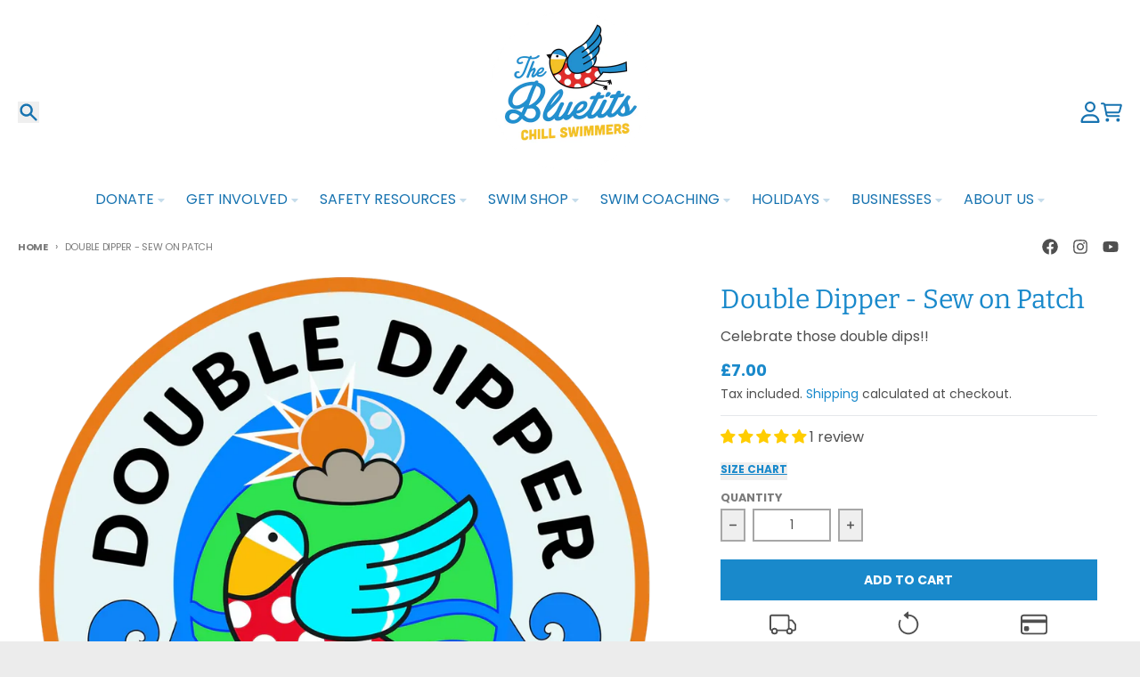

--- FILE ---
content_type: text/html; charset=utf-8
request_url: https://thebluetits.co/en-im/products/double-dipper-sew-on-patch
body_size: 54254
content:
<!doctype html>
<html class="no-js"
  lang="en"
  dir="ltr"
  
>
  <head>
    <meta charset="utf-8">
    <meta http-equiv="X-UA-Compatible" content="IE=edge">
    <meta name="viewport" content="width=device-width,initial-scale=1">
    <meta name="theme-color" content="#1989cb">
    <link rel="canonical" href="https://thebluetits.co/en-im/products/double-dipper-sew-on-patch"><link rel="preconnect" href="https://fonts.shopifycdn.com" crossorigin><script async crossorigin fetchpriority="high" src="/cdn/shopifycloud/importmap-polyfill/es-modules-shim.2.4.0.js"></script>
<script type="importmap">
{
  "imports": {
    "components/cart-agreement": "//thebluetits.co/cdn/shop/t/16/assets/cart-agreement.js?v=167239857181412162501757602388",
    "components/cart-drawer": "//thebluetits.co/cdn/shop/t/16/assets/cart-drawer.js?v=164129680141917736511757602389",
    "components/cart-drawer-items": "//thebluetits.co/cdn/shop/t/16/assets/cart-drawer-items.js?v=31327834629315868941757602389",
    "components/cart-items": "//thebluetits.co/cdn/shop/t/16/assets/cart-items.js?v=54705254138922308391757602389",
    "components/cart-note": "//thebluetits.co/cdn/shop/t/16/assets/cart-note.js?v=76200490911461506611757602389",
    "components/cart-notification": "//thebluetits.co/cdn/shop/t/16/assets/cart-notification.js?v=6558809016176608711757602389",
    "components/cart-remove-button": "//thebluetits.co/cdn/shop/t/16/assets/cart-remove-button.js?v=150604536884164798081757602389",
    "components/collection-drawer": "//thebluetits.co/cdn/shop/t/16/assets/collection-drawer.js?v=69589782914113840151757602389",
    "components/collection-slider-component": "//thebluetits.co/cdn/shop/t/16/assets/collection-slider-component.js?v=56446251419052591951757602389",
    "components/collection-sort": "//thebluetits.co/cdn/shop/t/16/assets/collection-sort.js?v=174564436997220731601757602389",
    "components/disclosure-form": "//thebluetits.co/cdn/shop/t/16/assets/disclosure-form.js?v=115418443930130959701757602388",
    "components/disclosure-item": "//thebluetits.co/cdn/shop/t/16/assets/disclosure-item.js?v=132517378937107280641757602389",
    "components/disclosure-menu": "//thebluetits.co/cdn/shop/t/16/assets/disclosure-menu.js?v=79763266821677663251757602388",
    "components/filter-button": "//thebluetits.co/cdn/shop/t/16/assets/filter-button.js?v=131073634174938851481757602389",
    "components/filter-remove": "//thebluetits.co/cdn/shop/t/16/assets/filter-remove.js?v=132919914925816435871757602389",
    "components/gift-card-recipient": "//thebluetits.co/cdn/shop/t/16/assets/gift-card-recipient.js?v=72568388049983170981757602389",
    "components/header-section": "//thebluetits.co/cdn/shop/t/16/assets/header-section.js?v=12638157308396073911757602389",
    "components/header-top-section": "//thebluetits.co/cdn/shop/t/16/assets/header-top-section.js?v=176990514786159330261757602389",
    "components/looks-item": "//thebluetits.co/cdn/shop/t/16/assets/looks-item.js?v=113148507884085047671757602389",
    "components/map-object": "//thebluetits.co/cdn/shop/t/16/assets/map-object.js?v=73586935793077694291757602389",
    "components/media-slideshow": "//thebluetits.co/cdn/shop/t/16/assets/media-slideshow.js?v=69405338222088241801757602389",
    "components/modal-predictive-search": "//thebluetits.co/cdn/shop/t/16/assets/modal-predictive-search.js?v=165015635035277537091757602389",
    "components/password-modal": "//thebluetits.co/cdn/shop/t/16/assets/password-modal.js?v=78560908955236035351757602389",
    "components/pickup-availability": "//thebluetits.co/cdn/shop/t/16/assets/pickup-availability.js?v=57859520205103608471757602389",
    "components/pickup-availability-drawer": "//thebluetits.co/cdn/shop/t/16/assets/pickup-availability-drawer.js?v=4554598758359931051757602389",
    "components/popup-modal": "//thebluetits.co/cdn/shop/t/16/assets/popup-modal.js?v=42297476681901863851757602389",
    "components/predictive-search": "//thebluetits.co/cdn/shop/t/16/assets/predictive-search.js?v=111461204983780658641757602389",
    "components/product-card": "//thebluetits.co/cdn/shop/t/16/assets/product-card.js?v=175910880441109325121757602388",
    "components/product-details-modal": "//thebluetits.co/cdn/shop/t/16/assets/product-details-modal.js?v=114762301379205809131757602388",
    "components/product-form": "//thebluetits.co/cdn/shop/t/16/assets/product-form.js?v=41284858857310940651757602388",
    "components/product-model": "//thebluetits.co/cdn/shop/t/16/assets/product-model.js?v=24093562005154662591757602389",
    "components/product-recommendations": "//thebluetits.co/cdn/shop/t/16/assets/product-recommendations.js?v=21901023896461974381757602389",
    "components/promo-section": "//thebluetits.co/cdn/shop/t/16/assets/promo-section.js?v=69263269702463381351757602389",
    "components/quantity-select": "//thebluetits.co/cdn/shop/t/16/assets/quantity-select.js?v=13464306760327721431757602388",
    "components/slideshow-component": "//thebluetits.co/cdn/shop/t/16/assets/slideshow-component.js?v=102328192735069646401757602389",
    "components/swatch-radios": "//thebluetits.co/cdn/shop/t/16/assets/swatch-radios.js?v=3643619586386955961757602389",
    "components/testimonials-component": "//thebluetits.co/cdn/shop/t/16/assets/testimonials-component.js?v=135369977917461195041757602389",
    "components/variant-radios": "//thebluetits.co/cdn/shop/t/16/assets/variant-radios.js?v=149392172188973618671757602389",
    "components/variant-selects": "//thebluetits.co/cdn/shop/t/16/assets/variant-selects.js?v=45570499390740831121757602389",
    "components/video-background": "//thebluetits.co/cdn/shop/t/16/assets/video-background.js?v=56955393699333596111757602389",
    "components/video-background-object": "//thebluetits.co/cdn/shop/t/16/assets/video-background-object.js?v=184236180322673200241757602389",
    "components/video-object": "//thebluetits.co/cdn/shop/t/16/assets/video-object.js?v=108130869544465210471757602389",
    "general/customers": "//thebluetits.co/cdn/shop/t/16/assets/customers.js?v=8832344143998240901757602389",
    "general/main": "//thebluetits.co/cdn/shop/t/16/assets/main.js?v=89777423503721266381757602389",
    "helpers/customer-address": "//thebluetits.co/cdn/shop/t/16/assets/customer-address.js?v=65783311048967651421757602389",
    "helpers/shopify-common": "//thebluetits.co/cdn/shop/t/16/assets/shopify-common.js?v=19821472356051728981757602389",
    "main/modulepreload-polyfill": "//thebluetits.co/cdn/shop/t/16/assets/modulepreload-polyfill.js?v=19377221807360828741757602389",
    "vendors/focus-trap.esm": "//thebluetits.co/cdn/shop/t/16/assets/focus-trap.esm.js?v=163201744122638342011757602389",
    "vendors/index.es": "//thebluetits.co/cdn/shop/t/16/assets/index.es.js?v=105942668975288713691757602389",
    "vendors/index.esm": "//thebluetits.co/cdn/shop/t/16/assets/index.esm.js?v=113878513784045422051757602389",
    "vendors/js.cookie": "//thebluetits.co/cdn/shop/t/16/assets/js.cookie.js?v=107371116917486734681757602389",
    "vendors/splide.esm": "//thebluetits.co/cdn/shop/t/16/assets/splide.esm.js?v=78394215576478640511757602389",
    "vendors/vidim": "//thebluetits.co/cdn/shop/t/16/assets/vidim.js?v=136103658296401598581757602389"
  }
}
</script><script>
  window.theme = {
    shopUrl: 'https://thebluetits.co',
    routes: {
      root_url: '/en-im',
      account_url: '/en-im/account',
      account_login_url: 'https://thebluetits.co/customer_authentication/redirect?locale=en&region_country=IM',
      account_logout_url: '/en-im/account/logout',
      account_recover_url: '/en-im/account/recover',
      account_register_url: '/en-im/account/register',
      account_addresses_url: '/en-im/account/addresses',
      collections_url: '/en-im/collections',
      all_products_collection_url: '/en-im/collections/all',
      search_url: '/en-im/search',
      cart_url: '/en-im/cart',
      cart_update_url: '/en-im/cart/update',
      cart_add_url: '/en-im/cart/add',
      cart_change_url: '/en-im/cart/change',
      cart_clear_url: '/en-im/cart/clear',
      product_recommendations_url: '/en-im/recommendations/products',
      predictive_search_url: '/en-im/search/suggest'
    },
    info: { name: 'District' },
    strings: {
      addToCart: `Add to cart`,
      preOrder: `Pre-Order`,
      soldOut: `Sold out`,
      unavailable: `Unavailable`,
      addressError: `Error looking up that address`,
      addressNoResults: `No results for that address`,
      addressQueryLimit: `You have exceeded the Google API usage limit. Consider upgrading to a <a href="https://developers.google.com/maps/premium/usage-limits">Premium Plan</a>.`,
      authError: `There was a problem authenticating your Google Maps account.`,
      unitPrice: `Unit price`,
      unitPriceSeparator: `per`,
      previous: `Previous slide`,
      next: `Next slide`,
    },
    cartStrings: {
      error: `There was an error while updating your cart. Please try again.`,
      quantityError: `You can only add [quantity] of this item to your cart.`,
    },
    accessiblityStrings: {
      giftCardRecipientExpanded: `Gift card recipient form expanded`,
      giftCardRecipientCollapsed: `Gift card recipient form collapsed`,
    },
    settings: {
      cartType: 'drawer'
    },
    pageType: `product`,
    customer: false,
    moneyFormat: "£{{amount}}",
    ajaxCartEnable: true,
    cartData: {"note":null,"attributes":{},"original_total_price":0,"total_price":0,"total_discount":0,"total_weight":0.0,"item_count":0,"items":[],"requires_shipping":false,"currency":"GBP","items_subtotal_price":0,"cart_level_discount_applications":[],"checkout_charge_amount":0},
    mobileBreakpoint: 768,
    packages: [],
    market: "isle-of-man",
  };
  // Publish / Subscribe
  const PUB_SUB_EVENTS = {
    cartUpdate: 'cart-update',
    quantityUpdate: 'quantity-update',
    variantChange: 'variant-change',
    cartError: 'cart-error',
    sectionRefreshed: 'section-refreshed',
  };
  const SECTION_REFRESHED_RESOURCE_TYPE = {
    product: 'product'
  }
  let subscribers = {};

  function subscribe(eventName, callback) {
    if (subscribers[eventName] === undefined) {
      subscribers[eventName] = [];
    }

    subscribers[eventName] = [...subscribers[eventName], callback];

    return function unsubscribe() {
      subscribers[eventName] = subscribers[eventName].filter((cb) => {
        return cb !== callback;
      });
    };
  }

  function publish(eventName, data) {
    if (subscribers[eventName]) {
      subscribers[eventName].forEach((callback) => {
        callback(data);
      });
    }
  }
  document.documentElement.className = document.documentElement.className.replace('no-js', 'js');
</script>


  <script src="//thebluetits.co/cdn/shop/t/16/assets/main.js?v=89777423503721266381757602389" type="module" crossorigin="anonymous"></script>
  <link rel="modulepreload" href="//thebluetits.co/cdn/shop/t/16/assets/modulepreload-polyfill.js?v=19377221807360828741757602389" crossorigin="anonymous">

<link rel="apple-touch-icon" sizes="180x180" href="//thebluetits.co/cdn/shop/files/IMG_0295_2.png?crop=center&height=180&v=1647520396&width=180">
      <link rel="icon" type="image/png" href="//thebluetits.co/cdn/shop/files/IMG_0295_2.png?crop=center&height=32&v=1647520396&width=32"><title>Double Dipper - Sew on Patch</title><meta name="description" content="Double dipper? Dipped twice in one day? Well done you, why not celebrate with this gorgeous sew on embroidered patch."><meta property="og:site_name" content="The Bluetits">
<meta property="og:url" content="https://thebluetits.co/en-im/products/double-dipper-sew-on-patch">
<meta property="og:title" content="Double Dipper - Sew on Patch">
<meta property="og:type" content="product">
<meta property="og:description" content="Double dipper? Dipped twice in one day? Well done you, why not celebrate with this gorgeous sew on embroidered patch."><meta property="og:image" content="http://thebluetits.co/cdn/shop/files/Double_Dipper.png?v=1740060192">
  <meta property="og:image:secure_url" content="https://thebluetits.co/cdn/shop/files/Double_Dipper.png?v=1740060192">
  <meta property="og:image:width" content="1280">
  <meta property="og:image:height" content="1241"><meta property="og:price:amount" content="7.00">
  <meta property="og:price:currency" content="GBP"><meta name="twitter:card" content="summary_large_image">
<meta name="twitter:title" content="Double Dipper - Sew on Patch">
<meta name="twitter:description" content="Double dipper? Dipped twice in one day? Well done you, why not celebrate with this gorgeous sew on embroidered patch.">
<!-- OutlinkStickyBtn CODE Start --><!-- OutlinkStickyBtn END --> <script>window.performance && window.performance.mark && window.performance.mark('shopify.content_for_header.start');</script><meta name="google-site-verification" content="-S8oIllp73-UBRpkkdzA9HUnl_y8lFJ0wQ5zHwdPK_4">
<meta id="shopify-digital-wallet" name="shopify-digital-wallet" content="/63068569824/digital_wallets/dialog">
<meta name="shopify-checkout-api-token" content="7db0b3642af02caf7028f1b1e97de170">
<meta id="in-context-paypal-metadata" data-shop-id="63068569824" data-venmo-supported="false" data-environment="production" data-locale="en_US" data-paypal-v4="true" data-currency="GBP">
<link rel="alternate" hreflang="x-default" href="https://thebluetits.co/products/double-dipper-sew-on-patch">
<link rel="alternate" hreflang="en" href="https://thebluetits.co/products/double-dipper-sew-on-patch">
<link rel="alternate" hreflang="en-IM" href="https://thebluetits.co/en-im/products/double-dipper-sew-on-patch">
<link rel="alternate" type="application/json+oembed" href="https://thebluetits.co/en-im/products/double-dipper-sew-on-patch.oembed">
<script async="async" src="/checkouts/internal/preloads.js?locale=en-IM"></script>
<link rel="preconnect" href="https://shop.app" crossorigin="anonymous">
<script async="async" src="https://shop.app/checkouts/internal/preloads.js?locale=en-IM&shop_id=63068569824" crossorigin="anonymous"></script>
<script id="apple-pay-shop-capabilities" type="application/json">{"shopId":63068569824,"countryCode":"GB","currencyCode":"GBP","merchantCapabilities":["supports3DS"],"merchantId":"gid:\/\/shopify\/Shop\/63068569824","merchantName":"The Bluetits","requiredBillingContactFields":["postalAddress","email"],"requiredShippingContactFields":["postalAddress","email"],"shippingType":"shipping","supportedNetworks":["visa","maestro","masterCard","discover","elo"],"total":{"type":"pending","label":"The Bluetits","amount":"1.00"},"shopifyPaymentsEnabled":true,"supportsSubscriptions":true}</script>
<script id="shopify-features" type="application/json">{"accessToken":"7db0b3642af02caf7028f1b1e97de170","betas":["rich-media-storefront-analytics"],"domain":"thebluetits.co","predictiveSearch":true,"shopId":63068569824,"locale":"en"}</script>
<script>var Shopify = Shopify || {};
Shopify.shop = "thebluetits.myshopify.com";
Shopify.locale = "en";
Shopify.currency = {"active":"GBP","rate":"1.0"};
Shopify.country = "IM";
Shopify.theme = {"name":"Updated copy of Copy of District","id":183304618361,"schema_name":"District","schema_version":"7.0.0","theme_store_id":735,"role":"main"};
Shopify.theme.handle = "null";
Shopify.theme.style = {"id":null,"handle":null};
Shopify.cdnHost = "thebluetits.co/cdn";
Shopify.routes = Shopify.routes || {};
Shopify.routes.root = "/en-im/";</script>
<script type="module">!function(o){(o.Shopify=o.Shopify||{}).modules=!0}(window);</script>
<script>!function(o){function n(){var o=[];function n(){o.push(Array.prototype.slice.apply(arguments))}return n.q=o,n}var t=o.Shopify=o.Shopify||{};t.loadFeatures=n(),t.autoloadFeatures=n()}(window);</script>
<script>
  window.ShopifyPay = window.ShopifyPay || {};
  window.ShopifyPay.apiHost = "shop.app\/pay";
  window.ShopifyPay.redirectState = null;
</script>
<script id="shop-js-analytics" type="application/json">{"pageType":"product"}</script>
<script defer="defer" async type="module" src="//thebluetits.co/cdn/shopifycloud/shop-js/modules/v2/client.init-shop-cart-sync_BN7fPSNr.en.esm.js"></script>
<script defer="defer" async type="module" src="//thebluetits.co/cdn/shopifycloud/shop-js/modules/v2/chunk.common_Cbph3Kss.esm.js"></script>
<script defer="defer" async type="module" src="//thebluetits.co/cdn/shopifycloud/shop-js/modules/v2/chunk.modal_DKumMAJ1.esm.js"></script>
<script type="module">
  await import("//thebluetits.co/cdn/shopifycloud/shop-js/modules/v2/client.init-shop-cart-sync_BN7fPSNr.en.esm.js");
await import("//thebluetits.co/cdn/shopifycloud/shop-js/modules/v2/chunk.common_Cbph3Kss.esm.js");
await import("//thebluetits.co/cdn/shopifycloud/shop-js/modules/v2/chunk.modal_DKumMAJ1.esm.js");

  window.Shopify.SignInWithShop?.initShopCartSync?.({"fedCMEnabled":true,"windoidEnabled":true});

</script>
<script defer="defer" async type="module" src="//thebluetits.co/cdn/shopifycloud/shop-js/modules/v2/client.payment-terms_BxzfvcZJ.en.esm.js"></script>
<script defer="defer" async type="module" src="//thebluetits.co/cdn/shopifycloud/shop-js/modules/v2/chunk.common_Cbph3Kss.esm.js"></script>
<script defer="defer" async type="module" src="//thebluetits.co/cdn/shopifycloud/shop-js/modules/v2/chunk.modal_DKumMAJ1.esm.js"></script>
<script type="module">
  await import("//thebluetits.co/cdn/shopifycloud/shop-js/modules/v2/client.payment-terms_BxzfvcZJ.en.esm.js");
await import("//thebluetits.co/cdn/shopifycloud/shop-js/modules/v2/chunk.common_Cbph3Kss.esm.js");
await import("//thebluetits.co/cdn/shopifycloud/shop-js/modules/v2/chunk.modal_DKumMAJ1.esm.js");

  
</script>
<script>
  window.Shopify = window.Shopify || {};
  if (!window.Shopify.featureAssets) window.Shopify.featureAssets = {};
  window.Shopify.featureAssets['shop-js'] = {"shop-cart-sync":["modules/v2/client.shop-cart-sync_CJVUk8Jm.en.esm.js","modules/v2/chunk.common_Cbph3Kss.esm.js","modules/v2/chunk.modal_DKumMAJ1.esm.js"],"init-fed-cm":["modules/v2/client.init-fed-cm_7Fvt41F4.en.esm.js","modules/v2/chunk.common_Cbph3Kss.esm.js","modules/v2/chunk.modal_DKumMAJ1.esm.js"],"init-shop-email-lookup-coordinator":["modules/v2/client.init-shop-email-lookup-coordinator_Cc088_bR.en.esm.js","modules/v2/chunk.common_Cbph3Kss.esm.js","modules/v2/chunk.modal_DKumMAJ1.esm.js"],"init-windoid":["modules/v2/client.init-windoid_hPopwJRj.en.esm.js","modules/v2/chunk.common_Cbph3Kss.esm.js","modules/v2/chunk.modal_DKumMAJ1.esm.js"],"shop-button":["modules/v2/client.shop-button_B0jaPSNF.en.esm.js","modules/v2/chunk.common_Cbph3Kss.esm.js","modules/v2/chunk.modal_DKumMAJ1.esm.js"],"shop-cash-offers":["modules/v2/client.shop-cash-offers_DPIskqss.en.esm.js","modules/v2/chunk.common_Cbph3Kss.esm.js","modules/v2/chunk.modal_DKumMAJ1.esm.js"],"shop-toast-manager":["modules/v2/client.shop-toast-manager_CK7RT69O.en.esm.js","modules/v2/chunk.common_Cbph3Kss.esm.js","modules/v2/chunk.modal_DKumMAJ1.esm.js"],"init-shop-cart-sync":["modules/v2/client.init-shop-cart-sync_BN7fPSNr.en.esm.js","modules/v2/chunk.common_Cbph3Kss.esm.js","modules/v2/chunk.modal_DKumMAJ1.esm.js"],"init-customer-accounts-sign-up":["modules/v2/client.init-customer-accounts-sign-up_CfPf4CXf.en.esm.js","modules/v2/client.shop-login-button_DeIztwXF.en.esm.js","modules/v2/chunk.common_Cbph3Kss.esm.js","modules/v2/chunk.modal_DKumMAJ1.esm.js"],"pay-button":["modules/v2/client.pay-button_CgIwFSYN.en.esm.js","modules/v2/chunk.common_Cbph3Kss.esm.js","modules/v2/chunk.modal_DKumMAJ1.esm.js"],"init-customer-accounts":["modules/v2/client.init-customer-accounts_DQ3x16JI.en.esm.js","modules/v2/client.shop-login-button_DeIztwXF.en.esm.js","modules/v2/chunk.common_Cbph3Kss.esm.js","modules/v2/chunk.modal_DKumMAJ1.esm.js"],"avatar":["modules/v2/client.avatar_BTnouDA3.en.esm.js"],"init-shop-for-new-customer-accounts":["modules/v2/client.init-shop-for-new-customer-accounts_CsZy_esa.en.esm.js","modules/v2/client.shop-login-button_DeIztwXF.en.esm.js","modules/v2/chunk.common_Cbph3Kss.esm.js","modules/v2/chunk.modal_DKumMAJ1.esm.js"],"shop-follow-button":["modules/v2/client.shop-follow-button_BRMJjgGd.en.esm.js","modules/v2/chunk.common_Cbph3Kss.esm.js","modules/v2/chunk.modal_DKumMAJ1.esm.js"],"checkout-modal":["modules/v2/client.checkout-modal_B9Drz_yf.en.esm.js","modules/v2/chunk.common_Cbph3Kss.esm.js","modules/v2/chunk.modal_DKumMAJ1.esm.js"],"shop-login-button":["modules/v2/client.shop-login-button_DeIztwXF.en.esm.js","modules/v2/chunk.common_Cbph3Kss.esm.js","modules/v2/chunk.modal_DKumMAJ1.esm.js"],"lead-capture":["modules/v2/client.lead-capture_DXYzFM3R.en.esm.js","modules/v2/chunk.common_Cbph3Kss.esm.js","modules/v2/chunk.modal_DKumMAJ1.esm.js"],"shop-login":["modules/v2/client.shop-login_CA5pJqmO.en.esm.js","modules/v2/chunk.common_Cbph3Kss.esm.js","modules/v2/chunk.modal_DKumMAJ1.esm.js"],"payment-terms":["modules/v2/client.payment-terms_BxzfvcZJ.en.esm.js","modules/v2/chunk.common_Cbph3Kss.esm.js","modules/v2/chunk.modal_DKumMAJ1.esm.js"]};
</script>
<script>(function() {
  var isLoaded = false;
  function asyncLoad() {
    if (isLoaded) return;
    isLoaded = true;
    var urls = ["\/\/cdn.shopify.com\/proxy\/2b7c6afcfd075c149c0a0f3e842e5e99273d2b5bdc318dff27c1542bfd436cea\/static.cdn.printful.com\/static\/js\/external\/shopify-product-customizer.js?v=0.28\u0026shop=thebluetits.myshopify.com\u0026sp-cache-control=cHVibGljLCBtYXgtYWdlPTkwMA"];
    for (var i = 0; i < urls.length; i++) {
      var s = document.createElement('script');
      s.type = 'text/javascript';
      s.async = true;
      s.src = urls[i];
      var x = document.getElementsByTagName('script')[0];
      x.parentNode.insertBefore(s, x);
    }
  };
  if(window.attachEvent) {
    window.attachEvent('onload', asyncLoad);
  } else {
    window.addEventListener('load', asyncLoad, false);
  }
})();</script>
<script id="__st">var __st={"a":63068569824,"offset":0,"reqid":"6e673edf-1ee4-4e43-ad01-955688af2268-1769821493","pageurl":"thebluetits.co\/en-im\/products\/double-dipper-sew-on-patch","u":"01aadcd3b78f","p":"product","rtyp":"product","rid":7611778892000};</script>
<script>window.ShopifyPaypalV4VisibilityTracking = true;</script>
<script id="captcha-bootstrap">!function(){'use strict';const t='contact',e='account',n='new_comment',o=[[t,t],['blogs',n],['comments',n],[t,'customer']],c=[[e,'customer_login'],[e,'guest_login'],[e,'recover_customer_password'],[e,'create_customer']],r=t=>t.map((([t,e])=>`form[action*='/${t}']:not([data-nocaptcha='true']) input[name='form_type'][value='${e}']`)).join(','),a=t=>()=>t?[...document.querySelectorAll(t)].map((t=>t.form)):[];function s(){const t=[...o],e=r(t);return a(e)}const i='password',u='form_key',d=['recaptcha-v3-token','g-recaptcha-response','h-captcha-response',i],f=()=>{try{return window.sessionStorage}catch{return}},m='__shopify_v',_=t=>t.elements[u];function p(t,e,n=!1){try{const o=window.sessionStorage,c=JSON.parse(o.getItem(e)),{data:r}=function(t){const{data:e,action:n}=t;return t[m]||n?{data:e,action:n}:{data:t,action:n}}(c);for(const[e,n]of Object.entries(r))t.elements[e]&&(t.elements[e].value=n);n&&o.removeItem(e)}catch(o){console.error('form repopulation failed',{error:o})}}const l='form_type',E='cptcha';function T(t){t.dataset[E]=!0}const w=window,h=w.document,L='Shopify',v='ce_forms',y='captcha';let A=!1;((t,e)=>{const n=(g='f06e6c50-85a8-45c8-87d0-21a2b65856fe',I='https://cdn.shopify.com/shopifycloud/storefront-forms-hcaptcha/ce_storefront_forms_captcha_hcaptcha.v1.5.2.iife.js',D={infoText:'Protected by hCaptcha',privacyText:'Privacy',termsText:'Terms'},(t,e,n)=>{const o=w[L][v],c=o.bindForm;if(c)return c(t,g,e,D).then(n);var r;o.q.push([[t,g,e,D],n]),r=I,A||(h.body.append(Object.assign(h.createElement('script'),{id:'captcha-provider',async:!0,src:r})),A=!0)});var g,I,D;w[L]=w[L]||{},w[L][v]=w[L][v]||{},w[L][v].q=[],w[L][y]=w[L][y]||{},w[L][y].protect=function(t,e){n(t,void 0,e),T(t)},Object.freeze(w[L][y]),function(t,e,n,w,h,L){const[v,y,A,g]=function(t,e,n){const i=e?o:[],u=t?c:[],d=[...i,...u],f=r(d),m=r(i),_=r(d.filter((([t,e])=>n.includes(e))));return[a(f),a(m),a(_),s()]}(w,h,L),I=t=>{const e=t.target;return e instanceof HTMLFormElement?e:e&&e.form},D=t=>v().includes(t);t.addEventListener('submit',(t=>{const e=I(t);if(!e)return;const n=D(e)&&!e.dataset.hcaptchaBound&&!e.dataset.recaptchaBound,o=_(e),c=g().includes(e)&&(!o||!o.value);(n||c)&&t.preventDefault(),c&&!n&&(function(t){try{if(!f())return;!function(t){const e=f();if(!e)return;const n=_(t);if(!n)return;const o=n.value;o&&e.removeItem(o)}(t);const e=Array.from(Array(32),(()=>Math.random().toString(36)[2])).join('');!function(t,e){_(t)||t.append(Object.assign(document.createElement('input'),{type:'hidden',name:u})),t.elements[u].value=e}(t,e),function(t,e){const n=f();if(!n)return;const o=[...t.querySelectorAll(`input[type='${i}']`)].map((({name:t})=>t)),c=[...d,...o],r={};for(const[a,s]of new FormData(t).entries())c.includes(a)||(r[a]=s);n.setItem(e,JSON.stringify({[m]:1,action:t.action,data:r}))}(t,e)}catch(e){console.error('failed to persist form',e)}}(e),e.submit())}));const S=(t,e)=>{t&&!t.dataset[E]&&(n(t,e.some((e=>e===t))),T(t))};for(const o of['focusin','change'])t.addEventListener(o,(t=>{const e=I(t);D(e)&&S(e,y())}));const B=e.get('form_key'),M=e.get(l),P=B&&M;t.addEventListener('DOMContentLoaded',(()=>{const t=y();if(P)for(const e of t)e.elements[l].value===M&&p(e,B);[...new Set([...A(),...v().filter((t=>'true'===t.dataset.shopifyCaptcha))])].forEach((e=>S(e,t)))}))}(h,new URLSearchParams(w.location.search),n,t,e,['guest_login'])})(!0,!0)}();</script>
<script integrity="sha256-4kQ18oKyAcykRKYeNunJcIwy7WH5gtpwJnB7kiuLZ1E=" data-source-attribution="shopify.loadfeatures" defer="defer" src="//thebluetits.co/cdn/shopifycloud/storefront/assets/storefront/load_feature-a0a9edcb.js" crossorigin="anonymous"></script>
<script crossorigin="anonymous" defer="defer" src="//thebluetits.co/cdn/shopifycloud/storefront/assets/shopify_pay/storefront-65b4c6d7.js?v=20250812"></script>
<script data-source-attribution="shopify.dynamic_checkout.dynamic.init">var Shopify=Shopify||{};Shopify.PaymentButton=Shopify.PaymentButton||{isStorefrontPortableWallets:!0,init:function(){window.Shopify.PaymentButton.init=function(){};var t=document.createElement("script");t.src="https://thebluetits.co/cdn/shopifycloud/portable-wallets/latest/portable-wallets.en.js",t.type="module",document.head.appendChild(t)}};
</script>
<script data-source-attribution="shopify.dynamic_checkout.buyer_consent">
  function portableWalletsHideBuyerConsent(e){var t=document.getElementById("shopify-buyer-consent"),n=document.getElementById("shopify-subscription-policy-button");t&&n&&(t.classList.add("hidden"),t.setAttribute("aria-hidden","true"),n.removeEventListener("click",e))}function portableWalletsShowBuyerConsent(e){var t=document.getElementById("shopify-buyer-consent"),n=document.getElementById("shopify-subscription-policy-button");t&&n&&(t.classList.remove("hidden"),t.removeAttribute("aria-hidden"),n.addEventListener("click",e))}window.Shopify?.PaymentButton&&(window.Shopify.PaymentButton.hideBuyerConsent=portableWalletsHideBuyerConsent,window.Shopify.PaymentButton.showBuyerConsent=portableWalletsShowBuyerConsent);
</script>
<script data-source-attribution="shopify.dynamic_checkout.cart.bootstrap">document.addEventListener("DOMContentLoaded",(function(){function t(){return document.querySelector("shopify-accelerated-checkout-cart, shopify-accelerated-checkout")}if(t())Shopify.PaymentButton.init();else{new MutationObserver((function(e,n){t()&&(Shopify.PaymentButton.init(),n.disconnect())})).observe(document.body,{childList:!0,subtree:!0})}}));
</script>
<link id="shopify-accelerated-checkout-styles" rel="stylesheet" media="screen" href="https://thebluetits.co/cdn/shopifycloud/portable-wallets/latest/accelerated-checkout-backwards-compat.css" crossorigin="anonymous">
<style id="shopify-accelerated-checkout-cart">
        #shopify-buyer-consent {
  margin-top: 1em;
  display: inline-block;
  width: 100%;
}

#shopify-buyer-consent.hidden {
  display: none;
}

#shopify-subscription-policy-button {
  background: none;
  border: none;
  padding: 0;
  text-decoration: underline;
  font-size: inherit;
  cursor: pointer;
}

#shopify-subscription-policy-button::before {
  box-shadow: none;
}

      </style>

<script>window.performance && window.performance.mark && window.performance.mark('shopify.content_for_header.end');</script>
<style data-shopify>
@font-face {
  font-family: Poppins;
  font-weight: 300;
  font-style: normal;
  font-display: swap;
  src: url("//thebluetits.co/cdn/fonts/poppins/poppins_n3.05f58335c3209cce17da4f1f1ab324ebe2982441.woff2") format("woff2"),
       url("//thebluetits.co/cdn/fonts/poppins/poppins_n3.6971368e1f131d2c8ff8e3a44a36b577fdda3ff5.woff") format("woff");
}
@font-face {
  font-family: Poppins;
  font-weight: 400;
  font-style: normal;
  font-display: swap;
  src: url("//thebluetits.co/cdn/fonts/poppins/poppins_n4.0ba78fa5af9b0e1a374041b3ceaadf0a43b41362.woff2") format("woff2"),
       url("//thebluetits.co/cdn/fonts/poppins/poppins_n4.214741a72ff2596839fc9760ee7a770386cf16ca.woff") format("woff");
}
@font-face {
  font-family: Poppins;
  font-weight: 300;
  font-style: italic;
  font-display: swap;
  src: url("//thebluetits.co/cdn/fonts/poppins/poppins_i3.8536b4423050219f608e17f134fe9ea3b01ed890.woff2") format("woff2"),
       url("//thebluetits.co/cdn/fonts/poppins/poppins_i3.0f4433ada196bcabf726ed78f8e37e0995762f7f.woff") format("woff");
}
@font-face {
  font-family: Poppins;
  font-weight: 400;
  font-style: italic;
  font-display: swap;
  src: url("//thebluetits.co/cdn/fonts/poppins/poppins_i4.846ad1e22474f856bd6b81ba4585a60799a9f5d2.woff2") format("woff2"),
       url("//thebluetits.co/cdn/fonts/poppins/poppins_i4.56b43284e8b52fc64c1fd271f289a39e8477e9ec.woff") format("woff");
}
@font-face {
  font-family: Bitter;
  font-weight: 400;
  font-style: normal;
  font-display: swap;
  src: url("//thebluetits.co/cdn/fonts/bitter/bitter_n4.0eb1d888c7dcf4b324dcc95156ce047a083f85f9.woff2") format("woff2"),
       url("//thebluetits.co/cdn/fonts/bitter/bitter_n4.c816fa70d91ea90e3facdf24d42f14fc862a7052.woff") format("woff");
}
@font-face {
  font-family: Bitter;
  font-weight: 700;
  font-style: normal;
  font-display: swap;
  src: url("//thebluetits.co/cdn/fonts/bitter/bitter_n7.6f54d15cb20937e632243f04624136dd03296182.woff2") format("woff2"),
       url("//thebluetits.co/cdn/fonts/bitter/bitter_n7.a83f6c3c62c7eb472ab1c4f0356455e4be4dfdc5.woff") format("woff");
}
@font-face {
  font-family: Poppins;
  font-weight: 400;
  font-style: normal;
  font-display: swap;
  src: url("//thebluetits.co/cdn/fonts/poppins/poppins_n4.0ba78fa5af9b0e1a374041b3ceaadf0a43b41362.woff2") format("woff2"),
       url("//thebluetits.co/cdn/fonts/poppins/poppins_n4.214741a72ff2596839fc9760ee7a770386cf16ca.woff") format("woff");
}
@font-face {
  font-family: Poppins;
  font-weight: 700;
  font-style: normal;
  font-display: swap;
  src: url("//thebluetits.co/cdn/fonts/poppins/poppins_n7.56758dcf284489feb014a026f3727f2f20a54626.woff2") format("woff2"),
       url("//thebluetits.co/cdn/fonts/poppins/poppins_n7.f34f55d9b3d3205d2cd6f64955ff4b36f0cfd8da.woff") format("woff");
}
:root {
    --base-font-size: 16px;
    --body-font-family: Poppins, sans-serif;
    --heading-font-family: Bitter, serif;
    --navigation-font-family: Poppins, sans-serif;
    --body-style: normal;
    --body-weight: 300;
    --body-weight-bolder: 400;
    --heading-style: normal;
    --heading-weight: 400;
    --heading-weight-bolder: 700;
    --heading-capitalize: none;
    --navigation-style: normal;
    --navigation-weight: 400;
    --navigation-weight-bolder: 700;--primary-text-color: #4f4f4f;
    --primary-title-color: #1989cb;
    --primary-accent-color: #1989cb;
    --primary-accent-color-80: rgba(25, 137, 203, 0.8);
    --primary-accent-text-color: #ffffff;
    --primary-background-color: #ffffff;
    --primary-background-color-75: rgba(255, 255, 255, 0.8);
    --primary-secondary-background-color: #ffffff;
    --primary-secondary-background-color-50: #ffffff;
    --primary-section-border-color: #ededed;
    --primary-text-color-05: #f6f6f6;
    --primary-text-color-10: #ededed;
    --primary-text-color-20: #dcdcdc;
    --primary-text-color-30: #cacaca;
    --primary-text-color-40: #b9b9b9;
    --primary-text-color-50: #a7a7a7;
    --primary-text-color-60: #959595;
    --primary-text-color-70: #848484;
    --primary-text-color-80: #727272;
    --primary-text-color-90: #616161;
    --section-text-color: #4f4f4f;
    --section-text-color-75: rgba(79, 79, 79, 0.75);
    --section-text-color-50: rgba(79, 79, 79, 0.5);
    --section-title-color: #1989cb;
    --section-accent-color: #1989cb;
    --section-accent-text-color: #ffffff;
    --section-accent-hover-color: #167ab4;
    --section-overlay-color: transparent;
    --section-overlay-hover-color: transparent;
    --section-background-color: #ffffff;
    --section-primary-border-color: #4f4f4f;
    --modal-background-color: #000000;--max-width-screen: 1280px;
    --max-width-header: 1280px;
    --spacing-section: 4rem;
    --spacing-section-half: 2rem;
    --spacing-rail: 1.25rem;
    --text-align-section: center;--swiper-theme-color: #1989cb;
    --duration-default: 200ms;
    --tw-ring-inset: ;
    --tw-blur: ;
    --tw-brightness: ;
    --tw-contrast: ;
    --tw-grayscale: ;
    --tw-hue-rotate: ;
    --tw-invert: ;
    --tw-saturate: ;
    --tw-sepia: ;
    --tw-drop-shadow: ;
    --tw-filter: var(--tw-blur) var(--tw-brightness) var(--tw-contrast) var(--tw-grayscale) var(--tw-hue-rotate) var(--tw-invert) var(--tw-saturate) var(--tw-sepia) var(--tw-drop-shadow);

    --shopify-accelerated-checkout-button-block-size: 46px;
    --shopify-accelerated-checkout-inline-alignment: end;
  }
</style>


  <link href="//thebluetits.co/cdn/shop/t/16/assets/main-style.css?v=66780441752663957051757602389" rel="stylesheet" type="text/css" media="all" />


<link rel="preload" as="font" href="//thebluetits.co/cdn/fonts/poppins/poppins_n3.05f58335c3209cce17da4f1f1ab324ebe2982441.woff2" type="font/woff2" crossorigin><link rel="preload" as="font" href="//thebluetits.co/cdn/fonts/bitter/bitter_n4.0eb1d888c7dcf4b324dcc95156ce047a083f85f9.woff2" type="font/woff2" crossorigin><link rel="preload" as="font" href="//thebluetits.co/cdn/fonts/poppins/poppins_n4.0ba78fa5af9b0e1a374041b3ceaadf0a43b41362.woff2" type="font/woff2" crossorigin>
  <!-- BEGIN app block: shopify://apps/go-product-page-gallery-zoom/blocks/app-embed/00e2bd89-9dbb-4f36-8a7f-03768835bc78 -->

<script>
  if (typeof __productWizRio !== 'undefined') {
    throw new Error('Rio code has already been instantiated!');
  }
  var __productWizRioProduct = {"id":7611778892000,"title":"Double Dipper - Sew on Patch","handle":"double-dipper-sew-on-patch","description":"\u003cp\u003eDouble dipper? Dipped twice in one day? Well done you, why not celebrate with this gorgeous sew on embroidered patch.\u003c\/p\u003e","published_at":"2022-03-31T12:15:45+01:00","created_at":"2022-03-31T12:07:19+01:00","vendor":"Aspinline","type":"Patches","tags":["Aprés Swim Accessories","Fabric Patches"],"price":700,"price_min":700,"price_max":700,"available":true,"price_varies":false,"compare_at_price":null,"compare_at_price_min":0,"compare_at_price_max":0,"compare_at_price_varies":false,"variants":[{"id":44065283506400,"title":"Default Title","option1":"Default Title","option2":null,"option3":null,"sku":"Sew On Patch-DD","requires_shipping":true,"taxable":true,"featured_image":null,"available":true,"name":"Double Dipper - Sew on Patch","public_title":null,"options":["Default Title"],"price":700,"weight":20,"compare_at_price":null,"inventory_management":"shopify","barcode":"","requires_selling_plan":false,"selling_plan_allocations":[]}],"images":["\/\/thebluetits.co\/cdn\/shop\/files\/Double_Dipper.png?v=1740060192"],"featured_image":"\/\/thebluetits.co\/cdn\/shop\/files\/Double_Dipper.png?v=1740060192","options":["Title"],"media":[{"alt":null,"id":64022923477369,"position":1,"preview_image":{"aspect_ratio":1.031,"height":1241,"width":1280,"src":"\/\/thebluetits.co\/cdn\/shop\/files\/Double_Dipper.png?v=1740060192"},"aspect_ratio":1.031,"height":1241,"media_type":"image","src":"\/\/thebluetits.co\/cdn\/shop\/files\/Double_Dipper.png?v=1740060192","width":1280}],"requires_selling_plan":false,"selling_plan_groups":[],"content":"\u003cp\u003eDouble dipper? Dipped twice in one day? Well done you, why not celebrate with this gorgeous sew on embroidered patch.\u003c\/p\u003e"};
  if (typeof __productWizRioProduct === 'object' && __productWizRioProduct !== null) {
    __productWizRioProduct.options = [{"name":"Title","position":1,"values":["Default Title"]}];
  }
  
  var __productWizRioGzipDecoder=(()=>{var N=Object.defineProperty;var Ar=Object.getOwnPropertyDescriptor;var Mr=Object.getOwnPropertyNames;var Sr=Object.prototype.hasOwnProperty;var Ur=(r,n)=>{for(var t in n)N(r,t,{get:n[t],enumerable:!0})},Fr=(r,n,t,e)=>{if(n&&typeof n=="object"||typeof n=="function")for(let i of Mr(n))!Sr.call(r,i)&&i!==t&&N(r,i,{get:()=>n[i],enumerable:!(e=Ar(n,i))||e.enumerable});return r};var Cr=r=>Fr(N({},"__esModule",{value:!0}),r);var Jr={};Ur(Jr,{U8fromBase64:()=>pr,decodeGzippedJson:()=>gr});var f=Uint8Array,S=Uint16Array,Dr=Int32Array,ir=new f([0,0,0,0,0,0,0,0,1,1,1,1,2,2,2,2,3,3,3,3,4,4,4,4,5,5,5,5,0,0,0,0]),ar=new f([0,0,0,0,1,1,2,2,3,3,4,4,5,5,6,6,7,7,8,8,9,9,10,10,11,11,12,12,13,13,0,0]),Tr=new f([16,17,18,0,8,7,9,6,10,5,11,4,12,3,13,2,14,1,15]),or=function(r,n){for(var t=new S(31),e=0;e<31;++e)t[e]=n+=1<<r[e-1];for(var i=new Dr(t[30]),e=1;e<30;++e)for(var l=t[e];l<t[e+1];++l)i[l]=l-t[e]<<5|e;return{b:t,r:i}},sr=or(ir,2),fr=sr.b,Ir=sr.r;fr[28]=258,Ir[258]=28;var hr=or(ar,0),Zr=hr.b,jr=hr.r,k=new S(32768);for(o=0;o<32768;++o)g=(o&43690)>>1|(o&21845)<<1,g=(g&52428)>>2|(g&13107)<<2,g=(g&61680)>>4|(g&3855)<<4,k[o]=((g&65280)>>8|(g&255)<<8)>>1;var g,o,I=function(r,n,t){for(var e=r.length,i=0,l=new S(n);i<e;++i)r[i]&&++l[r[i]-1];var y=new S(n);for(i=1;i<n;++i)y[i]=y[i-1]+l[i-1]<<1;var p;if(t){p=new S(1<<n);var z=15-n;for(i=0;i<e;++i)if(r[i])for(var U=i<<4|r[i],w=n-r[i],a=y[r[i]-1]++<<w,s=a|(1<<w)-1;a<=s;++a)p[k[a]>>z]=U}else for(p=new S(e),i=0;i<e;++i)r[i]&&(p[i]=k[y[r[i]-1]++]>>15-r[i]);return p},Z=new f(288);for(o=0;o<144;++o)Z[o]=8;var o;for(o=144;o<256;++o)Z[o]=9;var o;for(o=256;o<280;++o)Z[o]=7;var o;for(o=280;o<288;++o)Z[o]=8;var o,ur=new f(32);for(o=0;o<32;++o)ur[o]=5;var o;var Br=I(Z,9,1);var Er=I(ur,5,1),j=function(r){for(var n=r[0],t=1;t<r.length;++t)r[t]>n&&(n=r[t]);return n},v=function(r,n,t){var e=n/8|0;return(r[e]|r[e+1]<<8)>>(n&7)&t},R=function(r,n){var t=n/8|0;return(r[t]|r[t+1]<<8|r[t+2]<<16)>>(n&7)},Gr=function(r){return(r+7)/8|0},lr=function(r,n,t){return(n==null||n<0)&&(n=0),(t==null||t>r.length)&&(t=r.length),new f(r.subarray(n,t))};var Or=["unexpected EOF","invalid block type","invalid length/literal","invalid distance","stream finished","no stream handler",,"no callback","invalid UTF-8 data","extra field too long","date not in range 1980-2099","filename too long","stream finishing","invalid zip data"],u=function(r,n,t){var e=new Error(n||Or[r]);if(e.code=r,Error.captureStackTrace&&Error.captureStackTrace(e,u),!t)throw e;return e},qr=function(r,n,t,e){var i=r.length,l=e?e.length:0;if(!i||n.f&&!n.l)return t||new f(0);var y=!t,p=y||n.i!=2,z=n.i;y&&(t=new f(i*3));var U=function(nr){var tr=t.length;if(nr>tr){var er=new f(Math.max(tr*2,nr));er.set(t),t=er}},w=n.f||0,a=n.p||0,s=n.b||0,x=n.l,B=n.d,F=n.m,C=n.n,G=i*8;do{if(!x){w=v(r,a,1);var O=v(r,a+1,3);if(a+=3,O)if(O==1)x=Br,B=Er,F=9,C=5;else if(O==2){var L=v(r,a,31)+257,Y=v(r,a+10,15)+4,K=L+v(r,a+5,31)+1;a+=14;for(var D=new f(K),P=new f(19),h=0;h<Y;++h)P[Tr[h]]=v(r,a+h*3,7);a+=Y*3;for(var Q=j(P),yr=(1<<Q)-1,wr=I(P,Q,1),h=0;h<K;){var V=wr[v(r,a,yr)];a+=V&15;var c=V>>4;if(c<16)D[h++]=c;else{var A=0,E=0;for(c==16?(E=3+v(r,a,3),a+=2,A=D[h-1]):c==17?(E=3+v(r,a,7),a+=3):c==18&&(E=11+v(r,a,127),a+=7);E--;)D[h++]=A}}var X=D.subarray(0,L),m=D.subarray(L);F=j(X),C=j(m),x=I(X,F,1),B=I(m,C,1)}else u(1);else{var c=Gr(a)+4,q=r[c-4]|r[c-3]<<8,d=c+q;if(d>i){z&&u(0);break}p&&U(s+q),t.set(r.subarray(c,d),s),n.b=s+=q,n.p=a=d*8,n.f=w;continue}if(a>G){z&&u(0);break}}p&&U(s+131072);for(var mr=(1<<F)-1,xr=(1<<C)-1,$=a;;$=a){var A=x[R(r,a)&mr],M=A>>4;if(a+=A&15,a>G){z&&u(0);break}if(A||u(2),M<256)t[s++]=M;else if(M==256){$=a,x=null;break}else{var b=M-254;if(M>264){var h=M-257,T=ir[h];b=v(r,a,(1<<T)-1)+fr[h],a+=T}var H=B[R(r,a)&xr],J=H>>4;H||u(3),a+=H&15;var m=Zr[J];if(J>3){var T=ar[J];m+=R(r,a)&(1<<T)-1,a+=T}if(a>G){z&&u(0);break}p&&U(s+131072);var _=s+b;if(s<m){var rr=l-m,zr=Math.min(m,_);for(rr+s<0&&u(3);s<zr;++s)t[s]=e[rr+s]}for(;s<_;++s)t[s]=t[s-m]}}n.l=x,n.p=$,n.b=s,n.f=w,x&&(w=1,n.m=F,n.d=B,n.n=C)}while(!w);return s!=t.length&&y?lr(t,0,s):t.subarray(0,s)};var dr=new f(0);var Lr=function(r){(r[0]!=31||r[1]!=139||r[2]!=8)&&u(6,"invalid gzip data");var n=r[3],t=10;n&4&&(t+=(r[10]|r[11]<<8)+2);for(var e=(n>>3&1)+(n>>4&1);e>0;e-=!r[t++]);return t+(n&2)},Pr=function(r){var n=r.length;return(r[n-4]|r[n-3]<<8|r[n-2]<<16|r[n-1]<<24)>>>0};function vr(r,n){var t=Lr(r);return t+8>r.length&&u(6,"invalid gzip data"),qr(r.subarray(t,-8),{i:2},n&&n.out||new f(Pr(r)),n&&n.dictionary)}var W=typeof TextDecoder<"u"&&new TextDecoder,$r=0;try{W.decode(dr,{stream:!0}),$r=1}catch{}var Hr=function(r){for(var n="",t=0;;){var e=r[t++],i=(e>127)+(e>223)+(e>239);if(t+i>r.length)return{s:n,r:lr(r,t-1)};i?i==3?(e=((e&15)<<18|(r[t++]&63)<<12|(r[t++]&63)<<6|r[t++]&63)-65536,n+=String.fromCharCode(55296|e>>10,56320|e&1023)):i&1?n+=String.fromCharCode((e&31)<<6|r[t++]&63):n+=String.fromCharCode((e&15)<<12|(r[t++]&63)<<6|r[t++]&63):n+=String.fromCharCode(e)}};function cr(r,n){if(n){for(var t="",e=0;e<r.length;e+=16384)t+=String.fromCharCode.apply(null,r.subarray(e,e+16384));return t}else{if(W)return W.decode(r);var i=Hr(r),l=i.s,t=i.r;return t.length&&u(8),l}}function pr(r){let n=atob(r),t=new Uint8Array(n.length);for(let e=0;e<n.length;e++)t[e]=n.charCodeAt(e);return t}function gr(r){let n=pr(r),t=vr(n);return JSON.parse(cr(t))}return Cr(Jr);})();

  var __productWizRioVariantsData = null;
  if (__productWizRioVariantsData && typeof __productWizRioVariantsData === 'string') {
    try {
      __productWizRioVariantsData = JSON.parse(__productWizRioVariantsData);
    } catch (e) {
      console.warn('Failed to parse rio-variants metafield:', e);
      __productWizRioVariantsData = null;
    }
  }
  
  if (__productWizRioVariantsData && typeof __productWizRioVariantsData === 'object' && __productWizRioVariantsData.compressed) {
    try {
      __productWizRioVariantsData = __productWizRioGzipDecoder.decodeGzippedJson(__productWizRioVariantsData.compressed);
    } catch (e) {
      console.warn('Failed to decompress rio-variants metafield:', e);
      __productWizRioVariantsData = null;
    }
  }
  
  if (__productWizRioVariantsData && 
      __productWizRioVariantsData.variants && 
      Array.isArray(__productWizRioVariantsData.variants)) {
    
    let mergedVariants = (__productWizRioProduct.variants || []).slice();

    let existingIds = new Map();
    mergedVariants.forEach(function(variant) {
      existingIds.set(variant.id, true);
    });

    let newVariantsAdded = 0;
    __productWizRioVariantsData.variants.forEach(function(metaVariant) {
      if (!existingIds.has(metaVariant.id)) {
        mergedVariants.push(metaVariant);
        newVariantsAdded++;
      }
    });

    __productWizRioProduct.variants = mergedVariants;
    __productWizRioProduct.variantsCount = mergedVariants.length;
    __productWizRioProduct.available = mergedVariants.some(function(v) { return v.available; });
  }

  var __productWizRioHasOnlyDefaultVariant = true;
  var __productWizRioAssets = null;
  if (typeof __productWizRioAssets === 'string') {
    __productWizRioAssets = JSON.parse(__productWizRioAssets);
  }

  var __productWizRioVariantImages = null;
  if (__productWizRioVariantImages && typeof __productWizRioVariantImages === 'object' && __productWizRioVariantImages.compressed) {
    try {
      __productWizRioVariantImages = __productWizRioGzipDecoder.decodeGzippedJson(__productWizRioVariantImages.compressed);
    } catch (e) {
      console.warn('Failed to decompress rio variant images metafield:', e);
      __productWizRioVariantImages = null;
    }
  }

  var __productWizRioProductOptions = null;
  if (__productWizRioProductOptions && typeof __productWizRioProductOptions === 'object' && __productWizRioProductOptions.compressed) {
    try {
      __productWizRioProductOptions = __productWizRioGzipDecoder.decodeGzippedJson(__productWizRioProductOptions.compressed);
    } catch (e) {
      console.warn('Failed to decompress rio product options metafield:', e);
      __productWizRioProductOptions = null;
    }
  }
  
  
  var __productWizRioProductOptionsGroups = null;
  var __productWizRioProductOptionsGroupsSupplemental = [];
  
  
  if (Array.isArray(__productWizRioProductOptionsGroups)) {
    let metadataGroup = __productWizRioProductOptionsGroups.find(function(group) { return group.rioMetadata === true; });
    if (metadataGroup && metadataGroup.rioSwatchConfigs) {
      try {
        let swatchConfigs = metadataGroup.rioSwatchConfigs;

        if (typeof swatchConfigs === 'string') {
          swatchConfigs = JSON.parse(swatchConfigs);
        }
        if (typeof swatchConfigs === 'object' && swatchConfigs.compressed) {
          swatchConfigs = __productWizRioGzipDecoder.decodeGzippedJson(swatchConfigs.compressed);
        }

        __productWizRioProductOptionsGroups = __productWizRioProductOptionsGroups
          .filter(function(group) { return group.rioMetadata !== true; })
          .map(function(group) {
            if (group.swatchConfigId && swatchConfigs[group.swatchConfigId]) {
              return {
                ...group,
                swatchConfig: JSON.stringify(swatchConfigs[group.swatchConfigId]),
                swatchConfigId: undefined
              };
            }
            return group;
          });
      } catch (e) {
        console.warn('Failed to inflate group products swatch configs:', e);
        __productWizRioProductOptionsGroups = __productWizRioProductOptionsGroups.filter(function(group) { return group.rioMetadata !== true; });
      }
    }
  }
  var __productWizRioProductOptionsSettings = null;
  if (__productWizRioProductOptions && __productWizRioProductOptionsSettings && !!__productWizRioProductOptionsSettings.translationAppIntegration) {
    (() => {
      try {
        const options = __productWizRioProductOptions;
        const product = __productWizRioProduct;
        options.options.forEach((option, index) => {
          const optionProduct = product.options[index];
          option.name = optionProduct.name;
          option.id = optionProduct.name;
          option.values.forEach((value, index2) => {
            const valueProduct = optionProduct.values[index2];
            value.id = valueProduct;
            value.name = valueProduct;
            if (
              value.config.backgroundImage &&
              typeof value.config.backgroundImage.id === 'string' &&
              value.config.backgroundImage.id.startsWith('variant-image://')
            ) {
              const image = value.config.backgroundImage;
              const src = image.id.replace('variant-image://', '');
              const srcJ = JSON.parse(src);
              srcJ.id = option.id;
              srcJ.value = value.id;
              image.id = 'variant-image://' + JSON.stringify(srcJ);
            }
          });
        });
      } catch (err) {
        console.log('Failed to re-index for app translation integration:');
        console.log(err);
      }
    })();
  }
  var __productWizRioProductOptionsGroupsShop = null;
  if (__productWizRioProductOptionsGroupsShop && __productWizRioProductOptionsGroupsShop.disabled === true) {
    __productWizRioProductOptionsGroups = null;
    __productWizRioProductOptionsGroupsSupplemental = [];
  }
  if (!__productWizRioProductOptions && Array.isArray(__productWizRioProductOptionsGroups)) {
    (() => {
      try {
        const productId = `${__productWizRioProduct.id}`;
        const hasGps = !!__productWizRioProductOptionsGroups.find(x => x.selectedProducts.includes(productId));
        if (hasGps) {
          __productWizRioProductOptions = { enabled: true, options: {}, settings: {} };
        }
      } catch (err) {
        console.log('Failed trying to scaffold GPS:');
        console.log(err);
      }
    })();
  }
  var __productWizRioShop = null;
  var __productWizRioProductOptionsShop = null;
  var __productWizRioProductGallery = {"disabled":false};
  var __productWizRio = {};
  var __productWizRioOptions = {};
  __productWizRio.moneyFormat = "£{{amount}}";
  __productWizRio.moneyFormatWithCurrency = "£{{amount}} GBP";
  __productWizRio.theme = 'district';
  (function() {
    function insertGalleryPlaceholder(e,t){try{var i=__productWizRio.config["breakpoint"];const s="string"==typeof i&&window.matchMedia(`(min-width:${i})`).matches,c=__productWizRio.config[s?"desktop":"mobile"]["vertical"];var o=(()=>{const t=e=>{e=("model"===e.media_type?e.preview_image:e).aspect_ratio;return 1/("number"==typeof e?e:1)};var i=new URL(document.location).searchParams.get("variant")||null;const o=(e=>{const{productRio:t,product:i}=__productWizRio;let o=e;if("string"==typeof o&&(i.variants.find(e=>""+e.id===o)||(o=null)),"string"!=typeof o&&(n=i.variants.find(e=>e.available),o=n?""+n.id:""+i.variants[0].id),!Array.isArray(t)){var l=0<i.media.length?i.media[0]:null,n=i.variants.find(e=>""+e.id===o);if(n){const r=n.featured_media?n.featured_media.id:null;if(r){n=i.media.find(e=>e.id===r);if(n)return n}}return l}{const a=t.find(e=>e.id===o);if(a&&Array.isArray(a.media)&&0<a.media.length)if(c){const d=[];if(a.media.forEach(t=>{var e=i.media.find(e=>""+e.id===t);e&&d.push(e)}),0<d.length)return d}else{const s=a.media[0];l=i.media.find(e=>""+e.id===s);if(l)return l}}return null})(i);if(Array.isArray(o)){i=o.map(e=>t(e));let e=1;return 0<i.length&&(i=Math.max(...i),Number.isFinite(i)&&(e=i)),(100*e).toFixed(3)+"%"}return o?(100*t(o)).toFixed(3)+"%":null})();if("string"!=typeof o)return void console.log("Rio: Gallery placeholder gallery ratio could not be found. Bailing out.");var l=(e=>{var t=__productWizRio.config[s?"desktop":"mobile"]["thumbnails"];if("object"==typeof t){var{orientation:i,container:o,thumbnailWidth:t}=t;if("left"===i||"right"===i){e=Number.parseFloat(e);if(Number.isFinite(e)){e=e/100;if("number"==typeof o){const l=100*o*e;return l.toFixed(3)+"%"}if("number"==typeof t)return t*e+"px"}}}return null})(o),n="string"==typeof l?`calc(${o} - ${l})`:o,r=(()=>{const e=__productWizRio.config[s?"desktop":"mobile"]["maxHeight"];return"string"==typeof e&&e.endsWith("px")&&!c?e:null})(),a="string"==typeof r?`min(${n}, ${r})`:n;const p=document.createElement("div");p.style.display="block",p.style.marginTop="-50px",p.style.pointerEvents="none",p.style.paddingBottom=`calc(${a} + 100px)`,console.log("Rio: Gallery placeholder scale: "+p.style.paddingBottom),p.style.boxSizing="border-box",e.appendChild(p);const g=()=>{p.style.position="absolute",p.style.top=0,p.style.zIndex=-2147483647};document.addEventListener("DOMContentLoaded",()=>{try{0===p.clientHeight&&(console.log("Rio: Gallery placeholder height is 0"),g());var e=`${0===p.clientHeight?window.innerHeight:p.clientHeight}px`;p.style.paddingBottom=null,p.style.overflow="hidden",p.style.height=e,console.log("Rio: Gallery placeholder height: "+p.style.height);const i=document.createElement("span");i.style.whiteSpace="normal",i.style.wordBreak="break-all",i.style.fontSize="20px",i.style.lineHeight=0,i.style.userSelect="none";let t="";for(let e=0;e<1e4;e+=1)t+="  ";i.innerText=t,p.appendChild(i)}catch(e){console.log("Rio: failed to insert gallery placeholder (2)"),console.log(e)}});const u=new MutationObserver(()=>{try{u.disconnect(),console.log("Rio: rio-media-gallery inflated"),g()}catch(e){console.log("Rio: failed to insert gallery placeholder (3)"),console.log(e)}});var d={childList:!0,subtree:!0};u.observe(t,d),window.addEventListener("load",()=>{try{e.removeChild(p)}catch(e){console.log("Rio: failed to remove gallery placeholder"),console.log(e)}})}catch(e){console.log("Rio: failed to insert gallery placeholder"),console.log(e)}}
    __productWizRio.renderQueue = [];

__productWizRio.queueRender = (...params) => {
  __productWizRio.renderQueue.push(params);

  if (typeof __productWizRio.processRenderQueue === 'function') {
    __productWizRio.processRenderQueue();
  }
};

__productWizRioOptions.renderQueue = [];

__productWizRioOptions.queueRender = (...params) => {
  __productWizRioOptions.renderQueue.push(params);

  if (typeof __productWizRioOptions.processRenderQueue === 'function') {
    __productWizRioOptions.processRenderQueue();
  }
};

const delayMs = t => new Promise(resolve => setTimeout(resolve, t));

function debugLog(...x) {
  console.log(...x);
}

function injectRioMediaGalleryDiv(newAddedNode, classNames) {
  const breakpoint = Number.parseInt(__productWizRio.config.breakpoint, 10);
  const newClassNames = `rio-media-gallery ${classNames || ''}`;

  if (window.innerWidth < breakpoint) {
    const gallery = document.createElement('div');
    gallery.className = newClassNames;
    gallery.style.width = '100%';
    newAddedNode.style.position = 'relative';
    newAddedNode.appendChild(gallery);
    insertGalleryPlaceholder(newAddedNode, gallery);
    return gallery;
  }

  newAddedNode.className += ` ${newClassNames}`;
  return newAddedNode;
}

function insertRioOptionsTitleStyle(style) {
  let str = '';

  for (const key of Object.keys(style)) {
    str += `${key}:${style[key]};`;
  }

  const styleElem = document.createElement('style');
  styleElem.textContent = `.rio-product-option-title{${str}}`;
  document.head.appendChild(styleElem);
}

function getComputedStyle(selectorStr, props) {
  return new Promise(resolve => {
    const func = () => {
      if (typeof selectorStr !== 'string' || !Array.isArray(props)) {
        return null;
      }

      const selectors = selectorStr.split('/');
      let root = null;
      let child = null;

      for (const selector of selectors) {
        const isClassName = selector.startsWith('.');
        const isId = selector.startsWith('#');
        const isIdOrClassName = isClassName || isId;
        const name = isIdOrClassName ? selector.substring(1) : selector;
        const element = document.createElement(isIdOrClassName ? 'div' : name);

        if (isClassName) {
          element.classList.add(name);
        }

        if (isId) {
          element.id = name;
        }

        if (root === null) {
          root = element;
        } else {
          child.appendChild(element);
        }

        child = element;
      }

      if (root === null) {
        return null;
      }

      root.style.position = 'absolute';
      root.style.zIndex = -100000;
      const style = {};
      document.body.appendChild(root);
      const computedStyle = window.getComputedStyle(child);

      for (const prop of props) {
        style[prop] = computedStyle.getPropertyValue(prop);
      }

      document.body.removeChild(root);
      return style;
    };

    const safeFunc = () => {
      try {
        return func();
      } catch (err) {
        debugLog(err);
        return null;
      }
    };

    if (document.readyState === 'loading') {
      document.addEventListener('DOMContentLoaded', () => {
        resolve(safeFunc());
      });
    } else {
      resolve(safeFunc());
    }
  });
}

function escapeSelector(selector) {
  if (typeof selector !== 'string') {
    return selector;
  }

  return selector.replace(/"/g, '\\"');
}

function descendantQuerySelector(child, selector) {
  if (!child || typeof selector !== 'string') {
    return null;
  }

  let node = child.parentNode;

  while (node) {
    if (typeof node.matches === 'function' && node.matches(selector)) {
      return node;
    }

    node = node.parentNode;
  }

  return null;
}

function getTheme() {
  return __productWizRio.theme;
}

function isPhantom() {
  const {
    phantom
  } = __productWizRioOptions;
  return !!phantom;
}

function getBeforeChild(root, beforeChildSelector) {
  const rootFirstChild = root.firstChild;

  if (!beforeChildSelector) {
    return {
      found: true,
      child: rootFirstChild
    };
  }

  const firstChild = typeof beforeChildSelector === 'function' ? beforeChildSelector(root) : root.querySelector(beforeChildSelector);

  if (firstChild) {
    return {
      found: true,
      child: firstChild
    };
  }

  return {
    found: false,
    child: rootFirstChild
  };
}

let injectRioOptionsDivBeforeChildNotFound = null;

function injectRioOptionsDiv(root, config, style = {}, onInjected = () => {}, beforeChildSelector = null, deferredQueue = false) {
  const rioOptionsClassName = isPhantom() ? 'rio-options-phantom' : 'rio-options';

  if (!document.querySelector(`.${rioOptionsClassName}`)) {
    debugLog('Inserting rio-options!');
    const rioOptions = document.createElement('div');
    rioOptions.className = rioOptionsClassName;
    rioOptions.style.width = '100%';

    for (const styleItemKey of Object.keys(style)) {
      rioOptions.style[styleItemKey] = style[styleItemKey];
    }

    const {
      child: beforeChild,
      found
    } = getBeforeChild(root, beforeChildSelector);

    if (!found) {
      debugLog(`beforeChildSelector ${beforeChildSelector} not initally found`);
      injectRioOptionsDivBeforeChildNotFound = rioOptions;
    }

    root.insertBefore(rioOptions, beforeChild);
    onInjected(rioOptions);

    if (!deferredQueue) {
      __productWizRioOptions.queueRender(rioOptions, config);
    } else {
      return [rioOptions, config];
    }
  }

  if (injectRioOptionsDivBeforeChildNotFound) {
    const {
      child: beforeChild,
      found
    } = getBeforeChild(root, beforeChildSelector);

    if (found) {
      debugLog(`beforeChildSelector ${beforeChildSelector} found! Moving node position`);
      root.insertBefore(injectRioOptionsDivBeforeChildNotFound, beforeChild);
      injectRioOptionsDivBeforeChildNotFound = null;
    }
  }

  return null;
}

function getCurrentVariantFromUrl() {
  const url = new URL(window.location);
  const variant = url.searchParams.get('variant');

  if (variant) {
    return variant;
  }

  return null;
}

const setInitialVariant = (root, selector = 'select[name="id"]') => {
  const getCurrentVariantFromSelector = () => {
    const elem = root.querySelector(selector);

    if (elem && elem.value) {
      return elem.value;
    }

    return null;
  };

  const setCurrentVariant = id => {
    debugLog(`Setting initial variant to ${id}`);
    __productWizRioOptions.initialSelectedVariantId = id;
  };

  const currentVariantFromUrl = getCurrentVariantFromUrl();

  if (currentVariantFromUrl) {
    setCurrentVariant(currentVariantFromUrl);
    return;
  }

  const currentVariantFromSelector = getCurrentVariantFromSelector();

  if (currentVariantFromSelector) {
    setCurrentVariant(currentVariantFromSelector);
    return;
  }

  if (document.readyState === 'loading') {
    const forceUpdateIfNeeded = () => {
      if (typeof __productWizRioOptions.forceUpdate === 'function') {
        debugLog('Force updating options (current variant DCL)!');

        __productWizRioOptions.forceUpdate();
      }
    };

    document.addEventListener('DOMContentLoaded', () => {
      const currentVariantFromSelectorDcl = getCurrentVariantFromSelector();

      if (currentVariantFromSelectorDcl) {
        setCurrentVariant(currentVariantFromSelectorDcl);
        forceUpdateIfNeeded();
      } else {
        debugLog('Current variant not found on DOMContentLoaded!');
      }
    });
    return;
  }

  debugLog('Current variant not found');
};

function startMutationObserver(options, callback) {
  const observer = new MutationObserver(mutations => {
    mutations.forEach(mutation => {
      callback(mutation);
    });
  });
  observer.observe(document, options);
  return observer;
}

function clickInput(elem, eventQueue) {
  let func;

  if (elem.type === 'radio' || elem.type === 'checkbox') {
    debugLog('Doing radio change');
    elem.checked = true;

    func = () => {
      elem.dispatchEvent(new Event('change', {
        bubbles: true
      }));
    };
  } else {
    debugLog('Doing button click');

    func = () => {
      elem.click();
    };
  }

  if (eventQueue) {
    eventQueue.push(func);
  } else {
    func();
  }
}
    const __productWizRioRioV2 = true;

if (!__productWizRio.config) {
__productWizRio.config = {
  "desktop": {
    "swipe": true,
    "dark": true,
    "thumbnails": {
      "orientation": "bottom",
      "thumbnailWidth": 110,
      "multiRow": false,
      "navigation": true,
      "navigationSettings": {
        "size": 4,
        "fill": "rgba(255, 255, 255, 1)",
        "background": "rgba(0, 0, 0, 0.5)"
      },
      "spacing": 1,
      "spacingFromImage": 1,
      "fit": "none",
      "borderSelected": {
        "style": "solid",
        "color": "rgb(0, 0, 0)",
        "thickness": 1,
        "radius": 0
      },
      "borderUnselected": {
        "style": "solid",
        "color": null,
        "thickness": 1,
        "radius": 0
      }
    },
    "border": {
      "style": "solid",
      "color": null,
      "thickness": 1,
      "radius": 0
    },
    "slideCircular": false,
    "slideTransition": "scroll",
    "simulateTouch": false,
    "preloadNextImage": false,
    "keyboard": false,
    "slideLoopInfinite": false,
    "navigation": true,
    "navigationSettings": {
      "type": "square",
      "size": 5,
      "fill": "rgba(255, 255, 255, 1)",
      "background": "rgba(0, 0, 0, 0.3)"
    },
    "pagination": false,
    "disableVariantImageSelectionOnPageLoad": false,
    "lightBox": false,
    "magnify": {
      "width": "full",
      "height": "full",
      "zoom": 2
    }
  },
  "mobile": {
    "swipe": true,
    "dark": true,
    "thumbnails": {
      "orientation": "bottom",
      "thumbnailWidth": 110,
      "multiRow": false,
      "navigation": true,
      "navigationSettings": {
        "size": 5,
        "fill": "rgba(255, 255, 255, 1)",
        "background": "rgba(0, 0, 0, 0.5)"
      },
      "spacing": 1,
      "spacingFromImage": 1,
      "fit": "none",
      "borderSelected": {
        "style": "solid",
        "color": "rgb(0, 0, 0)",
        "thickness": 1,
        "radius": 0
      },
      "borderUnselected": {
        "style": "solid",
        "color": null,
        "thickness": 1,
        "radius": 0
      }
    },
    "border": {
      "style": "solid",
      "color": null,
      "thickness": 1,
      "radius": 0
    },
    "slideCircular": false,
    "slideTransition": "scroll",
    "simulateTouch": false,
    "preloadNextImage": false,
    "keyboard": false,
    "slideLoopInfinite": false,
    "navigation": true,
    "navigationSettings": {
      "type": "square",
      "size": 5,
      "fill": "rgba(255, 255, 255, 1)",
      "background": "rgba(0, 0, 0, 0.3)"
    },
    "pagination": false,
    "disableVariantImageSelectionOnPageLoad": false,
    "lightBox": true,
    "magnify": false,
    "lightBoxZoom": 2
  },
  "video": {
    "html5Player": false,
    "autoPlay": true,
    "muted": false,
    "controls": true,
    "loop": true
  },
  "externalVideo": {
    "autoPlay": true,
    "muted": false,
    "controls": true
  },
  "model": {
    "autoRotate": true
  },
  "lightBoxBackgroundColor": "rgb(0, 0, 0)",
  "changeVariantOnVariantImageSelection": false,
  "breakpoint": "801px",
  "disableNavigationWithMedia": false,
  "galaxio": "{\"mobile\":{\"layout\":\"bottom-thumbnails\",\"layoutStackedSpacing\":1,\"thumbnailImageFit\":\"none\",\"thumbnailSpacing\":1,\"thumbnailSpacingFromImage\":1,\"thumbnailsHorizontal\":{\"type\":\"fixed\",\"responsive\":{\"thumbnailsPerRow\":5},\"fixed\":{\"thumbnailWidth\":110}},\"thumbnailsVertical\":{\"type\":\"responsive\",\"responsive\":{\"container\":0.2},\"fixed\":{\"thumbnailWidth\":110}},\"thumbnailCarousel\":true,\"thumbnailCarouselSettings\":{\"arrowSize\":5,\"arrowColorFill\":\"rgba(255, 255, 255, 1)\",\"arrowColorBackground\":\"rgba(0, 0, 0, 0.5)\"},\"thumbnailBorderSelected\":{\"style\":\"solid\",\"color\":\"rgb(0, 0, 0)\",\"thickness\":1,\"radius\":0},\"thumbnailBorderUnselected\":{\"style\":\"solid\",\"color\":null,\"thickness\":1,\"radius\":0},\"imageFit\":\"natural\",\"imageFitCustom\":500,\"imageBorder\":{\"style\":\"solid\",\"color\":null,\"thickness\":1,\"radius\":0},\"simulateTouch\":false,\"preloadNextImage\":false,\"keyboard\":false,\"slideTransition\":\"scroll\",\"slideLoopInfinite\":false,\"disableVariantImageSelectionOnPageLoad\":false,\"disableScrollToVariantImageOnVariantChange\":false,\"slideCircular\":false,\"arrows\":true,\"arrowSettings\":{\"type\":\"square\",\"size\":5,\"colorFill\":\"rgba(255, 255, 255, 1)\",\"colorBackground\":\"rgba(0, 0, 0, 0.3)\"},\"zoomType\":\"lightBox\",\"zoomSettings\":{\"lightBoxZoom\":2,\"magnifyZoom\":2},\"pagination\":false,\"paginationSettings\":{\"type\":\"standard\",\"clickable\":false,\"size\":3,\"spacing\":3,\"spacingFromImage\":0,\"standardColors\":{\"selected\":\"rgba(0, 0, 0, 0.75)\",\"unselected\":\"rgba(0, 0, 0, 0.2)\"},\"numericColors\":{\"selectedBackground\":\"rgba(0, 0, 0, 0.75)\",\"unselectedBackground\":\"rgba(0, 0, 0, 0.2)\",\"selectedFill\":\"rgba(255, 255, 255, 1)\",\"unselectedFill\":\"rgba(0, 0, 0, 1)\"}}},\"desktop\":{\"layout\":\"bottom-thumbnails\",\"layoutStackedSpacing\":1,\"thumbnailImageFit\":\"none\",\"thumbnailSpacing\":1,\"thumbnailSpacingFromImage\":1,\"thumbnailsHorizontal\":{\"type\":\"fixed\",\"responsive\":{\"thumbnailsPerRow\":3},\"fixed\":{\"thumbnailWidth\":110}},\"thumbnailsVertical\":{\"type\":\"responsive\",\"responsive\":{\"container\":0.15},\"fixed\":{\"thumbnailWidth\":110}},\"thumbnailCarousel\":true,\"thumbnailCarouselSettings\":{\"arrowSize\":4,\"arrowColorFill\":\"rgba(255, 255, 255, 1)\",\"arrowColorBackground\":\"rgba(0, 0, 0, 0.5)\"},\"thumbnailBorderSelected\":{\"style\":\"solid\",\"color\":\"rgb(0, 0, 0)\",\"thickness\":1,\"radius\":0},\"thumbnailBorderUnselected\":{\"style\":\"solid\",\"color\":null,\"thickness\":1,\"radius\":0},\"imageFit\":\"natural\",\"imageFitCustom\":500,\"imageBorder\":{\"style\":\"solid\",\"color\":null,\"thickness\":1,\"radius\":0},\"simulateTouch\":false,\"preloadNextImage\":false,\"keyboard\":false,\"slideTransition\":\"scroll\",\"slideLoopInfinite\":false,\"disableVariantImageSelectionOnPageLoad\":false,\"disableScrollToVariantImageOnVariantChange\":false,\"slideCircular\":false,\"arrows\":true,\"arrowSettings\":{\"type\":\"square\",\"size\":5,\"colorFill\":\"rgba(255, 255, 255, 1)\",\"colorBackground\":\"rgba(0, 0, 0, 0.3)\"},\"zoomType\":\"magnify\",\"zoomSettings\":{\"lightBoxZoom\":2,\"magnifyZoom\":2},\"pagination\":false,\"paginationSettings\":{\"type\":\"standard\",\"clickable\":false,\"size\":3,\"spacing\":3,\"spacingFromImage\":0,\"standardColors\":{\"selected\":\"rgba(0, 0, 0, 0.75)\",\"unselected\":\"rgba(0, 0, 0, 0.2)\"},\"numericColors\":{\"selectedBackground\":\"rgba(0, 0, 0, 0.75)\",\"unselectedBackground\":\"rgba(0, 0, 0, 0.2)\",\"selectedFill\":\"rgba(255, 255, 255, 1)\",\"unselectedFill\":\"rgba(0, 0, 0, 1)\"}}},\"settings\":{\"video\":{\"html5Player\":false,\"autoPlay\":true,\"muted\":false,\"controls\":true,\"loop\":true},\"externalVideo\":{\"autoPlay\":true,\"muted\":false,\"controls\":true},\"model\":{\"autoRotate\":true},\"lightBoxBackgroundColor\":\"rgb(0, 0, 0)\",\"disableArrowsWithMedia\":false,\"changeVariantOnVariantImageSelection\":false,\"breakpoint\":\"801px\"}}"
};
}

const variantImages = addedNode => {
  try {
    const productGalleryClassNames = ['images-container', 'product__media-container'];
    const rioClassName = 'rio-media-gallery';
    const isContainer = productGalleryClassNames.find(x => addedNode.className.indexOf(x) > -1) && addedNode.className.indexOf(rioClassName) < 0;

    if (isContainer && !__productWizRio.finishedInjection) {
      const newAddedNode = addedNode.cloneNode(false);
      injectRioMediaGalleryDiv(newAddedNode);
      newAddedNode.style.paddingBottom = '1px';
      addedNode.parentElement.insertBefore(newAddedNode, addedNode.nextSibling);
      addedNode.style.display = 'none';
      __productWizRio.finishedInjection = true;
    }

    if (addedNode.matches('[data-media-id]')) {
      addedNode.removeAttribute('data-media-id');
    }
  } catch (err) {}
};

const options = () => {
  let addToCartFormElement = null;

  __productWizRioOptions.onChange = currentOptions => {
    if (!addToCartFormElement) {
      debugLog('Could not find add to cart form element');
    }

    const productOptions = __productWizRioProduct.options;
    const currentOptionsWithIndexes = currentOptions.map(currentOption => {
      const optionIndex = productOptions.findIndex(x => x.name === currentOption.id);

      if (optionIndex > -1) {
        const option = productOptions[optionIndex];
        const optionValueIndex = option.values.findIndex(x => currentOption.value === x);

        if (optionValueIndex > -1) {
          return { ...currentOption,
            index: optionIndex,
            valueIndex: optionValueIndex
          };
        }
      }

      debugLog('Could not find option index:');
      debugLog(currentOption);
      return null;
    }).filter(x => x !== null);
    const eventQueue = [];

    for (const option of currentOptionsWithIndexes) {
      const buttonOptionSelectorStr = `fieldset[id="SingleOptionRadioSelector-option-${option.index}"]`;
      const optionSelector = addToCartFormElement.querySelector(buttonOptionSelectorStr);

      if (optionSelector) {
        const valueSelectorStr = `input[value="${escapeSelector(option.value)}"]`;
        const valueSelector = optionSelector.querySelector(valueSelectorStr);

        if (valueSelector) {
          clickInput(valueSelector, eventQueue);
        } else {
          debugLog(`Could not find option value selector ${valueSelectorStr}`);
        }
      } else {
        const dropDownOptionSelectorStr = `select.single-option-selector[data-index="option${option.index + 1}"]`;
        const dropDownOptionSelector = addToCartFormElement.querySelector(dropDownOptionSelectorStr);

        if (dropDownOptionSelector) {
          dropDownOptionSelector.selectedIndex = option.valueIndex;
          eventQueue.push(() => {
            dropDownOptionSelector.dispatchEvent(new Event('change', {
              bubbles: true
            }));
          });
        } else {
          const inputSelectorStr = `input[name="${escapeSelector(option.id)}"][value="${escapeSelector(option.value)}"]`;
          const inputSelector = addToCartFormElement.querySelector(inputSelectorStr);

          if (inputSelector) {
            clickInput(inputSelector, eventQueue);
          } else {
            const dropDownOptionSelectorStr2 = `select[name="options[${escapeSelector(option.id)}]"]`;
            const dropDownOptionSelector2 = addToCartFormElement.querySelector(dropDownOptionSelectorStr2);

            if (dropDownOptionSelector2) {
              dropDownOptionSelector2.selectedIndex = option.valueIndex;
              eventQueue.push(() => {
                dropDownOptionSelector2.dispatchEvent(new Event('change', {
                  bubbles: true
                }));
              });
            } else {
              debugLog(`Could not find option value selector ${inputSelectorStr} ${dropDownOptionSelectorStr2}`);
            }
          }
        }
      }
    }

    eventQueue.forEach(item => {
      item();
    });
  };

  const hideElements = root => {
    if (isPhantom()) {
      return;
    }

    root.querySelectorAll('fieldset[id*="SingleOptionRadioSelector"], select[id*="SingleOptionSelector"]').forEach(elem => {
      elem.parentNode.style.display = 'none';
    });
    root.querySelectorAll('variant-radios, variant-selects').forEach(elem => {
      elem.style.display = 'none';
    });
  };

  const renderProductPage = mutation => {
    Array.from(mutation.addedNodes).forEach(addedNode => {
      const addToCartForm = descendantQuerySelector(addedNode, '.product__details, form[action$="/cart/add"]:not(.installment):not([data-type="add-to-cart-form"])');

      if (addToCartForm) {
        injectRioOptionsDiv(addToCartForm, __productWizRioOptions, {}, () => {
          setInitialVariant(addToCartForm, 'select[name="id"], input[name="id"]');
          addToCartFormElement = addToCartForm;
          const style = document.createElement('style');
          style.textContent = `
              .rio-product-option-title {
                font-weight: var(--navigation-weight-bolder, 600);
                font-family: var(--navigation-font-family);
                color: var(--section-text-color-75);
                text-transform: uppercase;
                font-size: .6875rem;
              }
            `;
          document.head.appendChild(style);
        }, '.variant, variant-radios, variant-selects');
        hideElements(addToCartForm);
      }
    });
  };

  const observer = startMutationObserver({
    childList: true,
    subtree: true
  }, mutation => {
    renderProductPage(mutation);
  });
  window.addEventListener('load', () => {
    observer.disconnect();
  });
};
    (() => {
      const product = __productWizRioProduct;
      const productMetafield = __productWizRioVariantImages;
      const shopMetafield = __productWizRioShop;
      const productGalleryMetafield = __productWizRioProductGallery;
      __productWizRio.enabled = false;
      if (product && Array.isArray(product.media) && product.media.length > 0) {
        const hasVariantImages = productMetafield && productMetafield.enabled && !productMetafield.empty;
        const variantImagesInit = (!shopMetafield || !shopMetafield.disabled) && hasVariantImages;
        const productGalleryDisabledWithTag = Array.isArray(product.tags) && product.tags.includes('vw-disable-product-gallery');
        const changeVariantOnVariantImageSelection = Array.isArray(product.tags) && product.tags.includes('vw-variant-vi-link');
        const productGalleryInit = productGalleryMetafield && !productGalleryMetafield.disabled && !productGalleryDisabledWithTag;
        if (variantImagesInit || productGalleryInit) {
          __productWizRio.enabled = true;
          __productWizRio.product = product;
          if (changeVariantOnVariantImageSelection && 
            __productWizRio.config && 
            !__productWizRio.config.changeVariantOnVariantImageSelection) {
              __productWizRio.config.changeVariantOnVariantImageSelection = true;
          }
          if (variantImagesInit) {
            __productWizRio.productRio = productMetafield.mapping;
            __productWizRio.imageFilenames = productMetafield.imageFilenames;
            __productWizRio.mediaSettings = productMetafield.mediaSettings;
          }
        }
      }
      if (__productWizRio.enabled) {
        
        const callback = (mutation) => {
          Array.from(mutation.addedNodes).forEach((addedNode) => {
            if (typeof addedNode.className === 'string') {
              variantImages(addedNode);
            }
          });
        };
        const observer = startMutationObserver(
          { childList: true, subtree: true },
          (mutation) => callback(mutation)
        );
        window.addEventListener('load', () => {
          observer.disconnect();
        });
        
        
      }
    })();
    
    (() => {
      const product = __productWizRioProduct;
      const productMetafield = __productWizRioProductOptions;
      const shopMetafield = __productWizRioProductOptionsShop;
      __productWizRioOptions.enabled = false;
      const productOptionsEnabled = !shopMetafield || !shopMetafield.disabled;
      if (productOptionsEnabled) {
        const hasVariants = product && !__productWizRioHasOnlyDefaultVariant;
        const productOptionEnabled = productMetafield && productMetafield.enabled;
        if (hasVariants && productOptionEnabled) {
          __productWizRioOptions.enabled = true;
          __productWizRioOptions.product = product;
          __productWizRioOptions.options = productMetafield.options;
          __productWizRioOptions.settings = productMetafield.settings;
        }
      }
      let hook = false;
      if (__productWizRioOptions.enabled) {
        hook = true;
        options();
      } else {
        if (__productWizRio?.config?.changeVariantOnVariantImageSelection) {
          __productWizRioOptions.phantom = true;
          __productWizRioOptions.queueRender = () => {};
          hook = true;
          options();
        }
      }
      if (hook) {
        __productWizRioOptions.change = async (variant) => {
          if (__productWizRioOptions.enabled && __productWizRioOptions.cbs) {
            for (const option of variant.options) {
              const fn = __productWizRioOptions.cbs[option.id];
              if (typeof fn === 'function') {
                fn(option.value);
              }
              await delayMs(50);
            }
          } else if (typeof __productWizRioOptions.onChange === 'function') {
            __productWizRioOptions.onChange(variant.options, variant);
          }
        };
      }
    })()
    
  })();
</script>


<link rel="stylesheet" href="https://cdn.shopify.com/extensions/0199e8ee-bfaa-778b-968c-2710a4421725/prod-6/assets/productwiz-rio.min.css">
<script async src="https://cdn.shopify.com/extensions/0199e8ee-bfaa-778b-968c-2710a4421725/prod-6/assets/productwiz-rio.min.js"></script>

<!-- END app block --><!-- BEGIN app block: shopify://apps/minmaxify-order-limits/blocks/app-embed-block/3acfba32-89f3-4377-ae20-cbb9abc48475 --><script type="text/javascript">minMaxifyContext={cartItemExtras: [], product: { product_id:7611778892000, collection: [409623429344,683903123833,418221424864,418608283872], tag:["Aprés Swim Accessories","Fabric Patches"]}}</script> <script type="text/javascript" src="https://limits.minmaxify.com/thebluetits.myshopify.com?v=111a&r=20240119100658"></script>

<!-- END app block --><!-- BEGIN app block: shopify://apps/judge-me-reviews/blocks/judgeme_core/61ccd3b1-a9f2-4160-9fe9-4fec8413e5d8 --><!-- Start of Judge.me Core -->






<link rel="dns-prefetch" href="https://cdnwidget.judge.me">
<link rel="dns-prefetch" href="https://cdn.judge.me">
<link rel="dns-prefetch" href="https://cdn1.judge.me">
<link rel="dns-prefetch" href="https://api.judge.me">

<script data-cfasync='false' class='jdgm-settings-script'>window.jdgmSettings={"pagination":5,"disable_web_reviews":false,"badge_no_review_text":"No reviews","badge_n_reviews_text":"{{ n }} review/reviews","badge_star_color":"#FFCD00","hide_badge_preview_if_no_reviews":true,"badge_hide_text":false,"enforce_center_preview_badge":false,"widget_title":"Customer Reviews","widget_open_form_text":"Write a review","widget_close_form_text":"Cancel review","widget_refresh_page_text":"Refresh page","widget_summary_text":"Based on {{ number_of_reviews }} review/reviews","widget_no_review_text":"Be the first to write a review","widget_name_field_text":"Display name","widget_verified_name_field_text":"Verified Name (public)","widget_name_placeholder_text":"Display name","widget_required_field_error_text":"This field is required.","widget_email_field_text":"Email address","widget_verified_email_field_text":"Verified Email (private, can not be edited)","widget_email_placeholder_text":"Your email address","widget_email_field_error_text":"Please enter a valid email address.","widget_rating_field_text":"Rating","widget_review_title_field_text":"Review Title","widget_review_title_placeholder_text":"Give your review a title","widget_review_body_field_text":"Review content","widget_review_body_placeholder_text":"Start writing here...","widget_pictures_field_text":"Picture/Video (optional)","widget_submit_review_text":"Submit Review","widget_submit_verified_review_text":"Submit Verified Review","widget_submit_success_msg_with_auto_publish":"Thank you! Please refresh the page in a few moments to see your review. You can remove or edit your review by logging into \u003ca href='https://judge.me/login' target='_blank' rel='nofollow noopener'\u003eJudge.me\u003c/a\u003e","widget_submit_success_msg_no_auto_publish":"Thank you! Your review will be published as soon as it is approved by the shop admin. You can remove or edit your review by logging into \u003ca href='https://judge.me/login' target='_blank' rel='nofollow noopener'\u003eJudge.me\u003c/a\u003e","widget_show_default_reviews_out_of_total_text":"Showing {{ n_reviews_shown }} out of {{ n_reviews }} reviews.","widget_show_all_link_text":"Show all","widget_show_less_link_text":"Show less","widget_author_said_text":"{{ reviewer_name }} said:","widget_days_text":"{{ n }} days ago","widget_weeks_text":"{{ n }} week/weeks ago","widget_months_text":"{{ n }} month/months ago","widget_years_text":"{{ n }} year/years ago","widget_yesterday_text":"Yesterday","widget_today_text":"Today","widget_replied_text":"\u003e\u003e {{ shop_name }} replied:","widget_read_more_text":"Read more","widget_reviewer_name_as_initial":"last_initial","widget_rating_filter_color":"#fbcd0a","widget_rating_filter_see_all_text":"See all reviews","widget_sorting_most_recent_text":"Most Recent","widget_sorting_highest_rating_text":"Highest Rating","widget_sorting_lowest_rating_text":"Lowest Rating","widget_sorting_with_pictures_text":"Only Pictures","widget_sorting_most_helpful_text":"Most Helpful","widget_open_question_form_text":"Ask a question","widget_reviews_subtab_text":"Reviews","widget_questions_subtab_text":"Questions","widget_question_label_text":"Question","widget_answer_label_text":"Answer","widget_question_placeholder_text":"Write your question here","widget_submit_question_text":"Submit Question","widget_question_submit_success_text":"Thank you for your question! We will notify you once it gets answered.","widget_star_color":"#339999","verified_badge_text":"Verified","verified_badge_bg_color":"","verified_badge_text_color":"","verified_badge_placement":"left-of-reviewer-name","widget_review_max_height":3,"widget_hide_border":false,"widget_social_share":false,"widget_thumb":true,"widget_review_location_show":true,"widget_location_format":"","all_reviews_include_out_of_store_products":true,"all_reviews_out_of_store_text":"(out of store)","all_reviews_pagination":100,"all_reviews_product_name_prefix_text":"about","enable_review_pictures":true,"enable_question_anwser":false,"widget_theme":"carousel","review_date_format":"timestamp","default_sort_method":"most-recent","widget_product_reviews_subtab_text":"Product Reviews","widget_shop_reviews_subtab_text":"Shop Reviews","widget_other_products_reviews_text":"Reviews for other products","widget_store_reviews_subtab_text":"Store reviews","widget_no_store_reviews_text":"This store hasn't received any reviews yet","widget_web_restriction_product_reviews_text":"This product hasn't received any reviews yet","widget_no_items_text":"No items found","widget_show_more_text":"Show more","widget_write_a_store_review_text":"Write a Store Review","widget_other_languages_heading":"Reviews in Other Languages","widget_translate_review_text":"Translate review to {{ language }}","widget_translating_review_text":"Translating...","widget_show_original_translation_text":"Show original ({{ language }})","widget_translate_review_failed_text":"Review couldn't be translated.","widget_translate_review_retry_text":"Retry","widget_translate_review_try_again_later_text":"Try again later","show_product_url_for_grouped_product":false,"widget_sorting_pictures_first_text":"Pictures First","show_pictures_on_all_rev_page_mobile":false,"show_pictures_on_all_rev_page_desktop":false,"floating_tab_hide_mobile_install_preference":false,"floating_tab_button_name":"★ Reviews","floating_tab_title":"Let customers speak for us","floating_tab_button_color":"","floating_tab_button_background_color":"","floating_tab_url":"","floating_tab_url_enabled":false,"floating_tab_tab_style":"text","all_reviews_text_badge_text":"Customers rate us {{ shop.metafields.judgeme.all_reviews_rating | round: 1 }}/5 based on {{ shop.metafields.judgeme.all_reviews_count }} reviews.","all_reviews_text_badge_text_branded_style":"{{ shop.metafields.judgeme.all_reviews_rating | round: 1 }} out of 5 stars based on {{ shop.metafields.judgeme.all_reviews_count }} reviews","is_all_reviews_text_badge_a_link":false,"show_stars_for_all_reviews_text_badge":false,"all_reviews_text_badge_url":"","all_reviews_text_style":"branded","all_reviews_text_color_style":"judgeme_brand_color","all_reviews_text_color":"#108474","all_reviews_text_show_jm_brand":true,"featured_carousel_show_header":true,"featured_carousel_title":"Let customers speak for us","testimonials_carousel_title":"Customers are saying","videos_carousel_title":"Real customer stories","cards_carousel_title":"Customers are saying","featured_carousel_count_text":"from {{ n }} reviews","featured_carousel_add_link_to_all_reviews_page":false,"featured_carousel_url":"","featured_carousel_show_images":true,"featured_carousel_autoslide_interval":5,"featured_carousel_arrows_on_the_sides":false,"featured_carousel_height":250,"featured_carousel_width":80,"featured_carousel_image_size":0,"featured_carousel_image_height":250,"featured_carousel_arrow_color":"#eeeeee","verified_count_badge_style":"branded","verified_count_badge_orientation":"horizontal","verified_count_badge_color_style":"judgeme_brand_color","verified_count_badge_color":"#108474","is_verified_count_badge_a_link":false,"verified_count_badge_url":"","verified_count_badge_show_jm_brand":true,"widget_rating_preset_default":5,"widget_first_sub_tab":"product-reviews","widget_show_histogram":true,"widget_histogram_use_custom_color":false,"widget_pagination_use_custom_color":false,"widget_star_use_custom_color":false,"widget_verified_badge_use_custom_color":false,"widget_write_review_use_custom_color":false,"picture_reminder_submit_button":"Upload Pictures","enable_review_videos":false,"mute_video_by_default":false,"widget_sorting_videos_first_text":"Videos First","widget_review_pending_text":"Pending","featured_carousel_items_for_large_screen":3,"social_share_options_order":"Facebook,Twitter","remove_microdata_snippet":true,"disable_json_ld":false,"enable_json_ld_products":false,"preview_badge_show_question_text":false,"preview_badge_no_question_text":"No questions","preview_badge_n_question_text":"{{ number_of_questions }} question/questions","qa_badge_show_icon":false,"qa_badge_position":"same-row","remove_judgeme_branding":false,"widget_add_search_bar":false,"widget_search_bar_placeholder":"Search","widget_sorting_verified_only_text":"Verified only","featured_carousel_theme":"card","featured_carousel_show_rating":true,"featured_carousel_show_title":true,"featured_carousel_show_body":true,"featured_carousel_show_date":false,"featured_carousel_show_reviewer":true,"featured_carousel_show_product":false,"featured_carousel_header_background_color":"#108474","featured_carousel_header_text_color":"#ffffff","featured_carousel_name_product_separator":"reviewed","featured_carousel_full_star_background":"#108474","featured_carousel_empty_star_background":"#dadada","featured_carousel_vertical_theme_background":"#f9fafb","featured_carousel_verified_badge_enable":true,"featured_carousel_verified_badge_color":"#108474","featured_carousel_border_style":"round","featured_carousel_review_line_length_limit":3,"featured_carousel_more_reviews_button_text":"Read more reviews","featured_carousel_view_product_button_text":"View product","all_reviews_page_load_reviews_on":"scroll","all_reviews_page_load_more_text":"Load More Reviews","disable_fb_tab_reviews":false,"enable_ajax_cdn_cache":false,"widget_advanced_speed_features":5,"widget_public_name_text":"displayed publicly like","default_reviewer_name":"John Smith","default_reviewer_name_has_non_latin":true,"widget_reviewer_anonymous":"Anonymous","medals_widget_title":"Judge.me Review Medals","medals_widget_background_color":"#f9fafb","medals_widget_position":"footer_all_pages","medals_widget_border_color":"#f9fafb","medals_widget_verified_text_position":"left","medals_widget_use_monochromatic_version":false,"medals_widget_elements_color":"#108474","show_reviewer_avatar":false,"widget_invalid_yt_video_url_error_text":"Not a YouTube video URL","widget_max_length_field_error_text":"Please enter no more than {0} characters.","widget_show_country_flag":false,"widget_show_collected_via_shop_app":true,"widget_verified_by_shop_badge_style":"light","widget_verified_by_shop_text":"Verified by Shop","widget_show_photo_gallery":false,"widget_load_with_code_splitting":true,"widget_ugc_install_preference":false,"widget_ugc_title":"Made by us, Shared by you","widget_ugc_subtitle":"Tag us to see your picture featured in our page","widget_ugc_arrows_color":"#ffffff","widget_ugc_primary_button_text":"Buy Now","widget_ugc_primary_button_background_color":"#108474","widget_ugc_primary_button_text_color":"#ffffff","widget_ugc_primary_button_border_width":"0","widget_ugc_primary_button_border_style":"none","widget_ugc_primary_button_border_color":"#108474","widget_ugc_primary_button_border_radius":"25","widget_ugc_secondary_button_text":"Load More","widget_ugc_secondary_button_background_color":"#ffffff","widget_ugc_secondary_button_text_color":"#108474","widget_ugc_secondary_button_border_width":"2","widget_ugc_secondary_button_border_style":"solid","widget_ugc_secondary_button_border_color":"#108474","widget_ugc_secondary_button_border_radius":"25","widget_ugc_reviews_button_text":"View Reviews","widget_ugc_reviews_button_background_color":"#ffffff","widget_ugc_reviews_button_text_color":"#108474","widget_ugc_reviews_button_border_width":"2","widget_ugc_reviews_button_border_style":"solid","widget_ugc_reviews_button_border_color":"#108474","widget_ugc_reviews_button_border_radius":"25","widget_ugc_reviews_button_link_to":"judgeme-reviews-page","widget_ugc_show_post_date":true,"widget_ugc_max_width":"800","widget_rating_metafield_value_type":true,"widget_primary_color":"#108474","widget_enable_secondary_color":false,"widget_secondary_color":"#edf5f5","widget_summary_average_rating_text":"{{ average_rating }} out of 5","widget_media_grid_title":"Customer photos \u0026 videos","widget_media_grid_see_more_text":"See more","widget_round_style":true,"widget_show_product_medals":false,"widget_verified_by_judgeme_text":"Verified by Judge.me","widget_show_store_medals":true,"widget_verified_by_judgeme_text_in_store_medals":"Verified by Judge.me","widget_media_field_exceed_quantity_message":"Sorry, we can only accept {{ max_media }} for one review.","widget_media_field_exceed_limit_message":"{{ file_name }} is too large, please select a {{ media_type }} less than {{ size_limit }}MB.","widget_review_submitted_text":"Review Submitted!","widget_question_submitted_text":"Question Submitted!","widget_close_form_text_question":"Cancel","widget_write_your_answer_here_text":"Write your answer here","widget_enabled_branded_link":true,"widget_show_collected_by_judgeme":false,"widget_reviewer_name_color":"","widget_write_review_text_color":"","widget_write_review_bg_color":"","widget_collected_by_judgeme_text":"collected by Judge.me","widget_pagination_type":"load_more","widget_load_more_text":"Load More","widget_load_more_color":"#108474","widget_full_review_text":"Full Review","widget_read_more_reviews_text":"Read More Reviews","widget_read_questions_text":"Read Questions","widget_questions_and_answers_text":"Questions \u0026 Answers","widget_verified_by_text":"Verified by","widget_verified_text":"Verified","widget_number_of_reviews_text":"{{ number_of_reviews }} reviews","widget_back_button_text":"Back","widget_next_button_text":"Next","widget_custom_forms_filter_button":"Filters","custom_forms_style":"horizontal","widget_show_review_information":false,"how_reviews_are_collected":"How reviews are collected?","widget_show_review_keywords":false,"widget_gdpr_statement":"How we use your data: We'll only contact you about the review you left, and only if necessary. By submitting your review, you agree to Judge.me's \u003ca href='https://judge.me/terms' target='_blank' rel='nofollow noopener'\u003eterms\u003c/a\u003e, \u003ca href='https://judge.me/privacy' target='_blank' rel='nofollow noopener'\u003eprivacy\u003c/a\u003e and \u003ca href='https://judge.me/content-policy' target='_blank' rel='nofollow noopener'\u003econtent\u003c/a\u003e policies.","widget_multilingual_sorting_enabled":false,"widget_translate_review_content_enabled":false,"widget_translate_review_content_method":"manual","popup_widget_review_selection":"manually","popup_widget_round_border_style":true,"popup_widget_show_title":true,"popup_widget_show_body":true,"popup_widget_show_reviewer":false,"popup_widget_show_product":true,"popup_widget_show_pictures":true,"popup_widget_use_review_picture":true,"popup_widget_show_on_home_page":true,"popup_widget_show_on_product_page":true,"popup_widget_show_on_collection_page":true,"popup_widget_show_on_cart_page":true,"popup_widget_position":"bottom_left","popup_widget_first_review_delay":5,"popup_widget_duration":5,"popup_widget_interval":5,"popup_widget_review_count":5,"popup_widget_hide_on_mobile":true,"review_snippet_widget_round_border_style":true,"review_snippet_widget_card_color":"#FFFFFF","review_snippet_widget_slider_arrows_background_color":"#FFFFFF","review_snippet_widget_slider_arrows_color":"#000000","review_snippet_widget_star_color":"#108474","show_product_variant":false,"all_reviews_product_variant_label_text":"Variant: ","widget_show_verified_branding":false,"widget_ai_summary_title":"Customers say","widget_ai_summary_disclaimer":"AI-powered review summary based on recent customer reviews","widget_show_ai_summary":false,"widget_show_ai_summary_bg":false,"widget_show_review_title_input":true,"redirect_reviewers_invited_via_email":"external_form","request_store_review_after_product_review":false,"request_review_other_products_in_order":false,"review_form_color_scheme":"default","review_form_corner_style":"square","review_form_star_color":{},"review_form_text_color":"#333333","review_form_background_color":"#ffffff","review_form_field_background_color":"#fafafa","review_form_button_color":{},"review_form_button_text_color":"#ffffff","review_form_modal_overlay_color":"#000000","review_content_screen_title_text":"How would you rate this product?","review_content_introduction_text":"We would love it if you would share a bit about your experience.","store_review_form_title_text":"How would you rate this store?","store_review_form_introduction_text":"We would love it if you would share a bit about your experience.","show_review_guidance_text":true,"one_star_review_guidance_text":"Poor","five_star_review_guidance_text":"Great","customer_information_screen_title_text":"About you","customer_information_introduction_text":"Please tell us more about you.","custom_questions_screen_title_text":"Your experience in more detail","custom_questions_introduction_text":"Here are a few questions to help us understand more about your experience.","review_submitted_screen_title_text":"Thanks for your review!","review_submitted_screen_thank_you_text":"We are processing it and it will appear on the store soon.","review_submitted_screen_email_verification_text":"Please confirm your email by clicking the link we just sent you. This helps us keep reviews authentic.","review_submitted_request_store_review_text":"Would you like to share your experience of shopping with us?","review_submitted_review_other_products_text":"Would you like to review these products?","store_review_screen_title_text":"Would you like to share your experience of shopping with us?","store_review_introduction_text":"We value your feedback and use it to improve. Please share any thoughts or suggestions you have.","reviewer_media_screen_title_picture_text":"Share a picture","reviewer_media_introduction_picture_text":"Upload a photo to support your review.","reviewer_media_screen_title_video_text":"Share a video","reviewer_media_introduction_video_text":"Upload a video to support your review.","reviewer_media_screen_title_picture_or_video_text":"Share a picture or video","reviewer_media_introduction_picture_or_video_text":"Upload a photo or video to support your review.","reviewer_media_youtube_url_text":"Paste your Youtube URL here","advanced_settings_next_step_button_text":"Next","advanced_settings_close_review_button_text":"Close","modal_write_review_flow":false,"write_review_flow_required_text":"Required","write_review_flow_privacy_message_text":"We respect your privacy.","write_review_flow_anonymous_text":"Post review as anonymous","write_review_flow_visibility_text":"This won't be visible to other customers.","write_review_flow_multiple_selection_help_text":"Select as many as you like","write_review_flow_single_selection_help_text":"Select one option","write_review_flow_required_field_error_text":"This field is required","write_review_flow_invalid_email_error_text":"Please enter a valid email address","write_review_flow_max_length_error_text":"Max. {{ max_length }} characters.","write_review_flow_media_upload_text":"\u003cb\u003eClick to upload\u003c/b\u003e or drag and drop","write_review_flow_gdpr_statement":"We'll only contact you about your review if necessary. By submitting your review, you agree to our \u003ca href='https://judge.me/terms' target='_blank' rel='nofollow noopener'\u003eterms and conditions\u003c/a\u003e and \u003ca href='https://judge.me/privacy' target='_blank' rel='nofollow noopener'\u003eprivacy policy\u003c/a\u003e.","rating_only_reviews_enabled":false,"show_negative_reviews_help_screen":false,"new_review_flow_help_screen_rating_threshold":3,"negative_review_resolution_screen_title_text":"Tell us more","negative_review_resolution_text":"Your experience matters to us. If there were issues with your purchase, we're here to help. Feel free to reach out to us, we'd love the opportunity to make things right.","negative_review_resolution_button_text":"Contact us","negative_review_resolution_proceed_with_review_text":"Leave a review","negative_review_resolution_subject":"Issue with purchase from {{ shop_name }}.{{ order_name }}","preview_badge_collection_page_install_status":false,"widget_review_custom_css":"","preview_badge_custom_css":"","preview_badge_stars_count":"5-stars","featured_carousel_custom_css":"","floating_tab_custom_css":"","all_reviews_widget_custom_css":"","medals_widget_custom_css":"","verified_badge_custom_css":"","all_reviews_text_custom_css":"","transparency_badges_collected_via_store_invite":false,"transparency_badges_from_another_provider":false,"transparency_badges_collected_from_store_visitor":false,"transparency_badges_collected_by_verified_review_provider":false,"transparency_badges_earned_reward":false,"transparency_badges_collected_via_store_invite_text":"Review collected via store invitation","transparency_badges_from_another_provider_text":"Review collected from another provider","transparency_badges_collected_from_store_visitor_text":"Review collected from a store visitor","transparency_badges_written_in_google_text":"Review written in Google","transparency_badges_written_in_etsy_text":"Review written in Etsy","transparency_badges_written_in_shop_app_text":"Review written in Shop App","transparency_badges_earned_reward_text":"Review earned a reward for future purchase","product_review_widget_per_page":10,"widget_store_review_label_text":"Review about the store","checkout_comment_extension_title_on_product_page":"Customer Comments","checkout_comment_extension_num_latest_comment_show":5,"checkout_comment_extension_format":"name_and_timestamp","checkout_comment_customer_name":"last_initial","checkout_comment_comment_notification":true,"preview_badge_collection_page_install_preference":false,"preview_badge_home_page_install_preference":false,"preview_badge_product_page_install_preference":false,"review_widget_install_preference":"","review_carousel_install_preference":false,"floating_reviews_tab_install_preference":"none","verified_reviews_count_badge_install_preference":false,"all_reviews_text_install_preference":false,"review_widget_best_location":false,"judgeme_medals_install_preference":false,"review_widget_revamp_enabled":false,"review_widget_qna_enabled":false,"review_widget_header_theme":"minimal","review_widget_widget_title_enabled":true,"review_widget_header_text_size":"medium","review_widget_header_text_weight":"regular","review_widget_average_rating_style":"compact","review_widget_bar_chart_enabled":true,"review_widget_bar_chart_type":"numbers","review_widget_bar_chart_style":"standard","review_widget_expanded_media_gallery_enabled":false,"review_widget_reviews_section_theme":"standard","review_widget_image_style":"thumbnails","review_widget_review_image_ratio":"square","review_widget_stars_size":"medium","review_widget_verified_badge":"standard_text","review_widget_review_title_text_size":"medium","review_widget_review_text_size":"medium","review_widget_review_text_length":"medium","review_widget_number_of_columns_desktop":3,"review_widget_carousel_transition_speed":5,"review_widget_custom_questions_answers_display":"always","review_widget_button_text_color":"#FFFFFF","review_widget_text_color":"#000000","review_widget_lighter_text_color":"#7B7B7B","review_widget_corner_styling":"soft","review_widget_review_word_singular":"review","review_widget_review_word_plural":"reviews","review_widget_voting_label":"Helpful?","review_widget_shop_reply_label":"Reply from {{ shop_name }}:","review_widget_filters_title":"Filters","qna_widget_question_word_singular":"Question","qna_widget_question_word_plural":"Questions","qna_widget_answer_reply_label":"Answer from {{ answerer_name }}:","qna_content_screen_title_text":"Ask a question about this product","qna_widget_question_required_field_error_text":"Please enter your question.","qna_widget_flow_gdpr_statement":"We'll only contact you about your question if necessary. By submitting your question, you agree to our \u003ca href='https://judge.me/terms' target='_blank' rel='nofollow noopener'\u003eterms and conditions\u003c/a\u003e and \u003ca href='https://judge.me/privacy' target='_blank' rel='nofollow noopener'\u003eprivacy policy\u003c/a\u003e.","qna_widget_question_submitted_text":"Thanks for your question!","qna_widget_close_form_text_question":"Close","qna_widget_question_submit_success_text":"We’ll notify you by email when your question is answered.","all_reviews_widget_v2025_enabled":false,"all_reviews_widget_v2025_header_theme":"default","all_reviews_widget_v2025_widget_title_enabled":true,"all_reviews_widget_v2025_header_text_size":"medium","all_reviews_widget_v2025_header_text_weight":"regular","all_reviews_widget_v2025_average_rating_style":"compact","all_reviews_widget_v2025_bar_chart_enabled":true,"all_reviews_widget_v2025_bar_chart_type":"numbers","all_reviews_widget_v2025_bar_chart_style":"standard","all_reviews_widget_v2025_expanded_media_gallery_enabled":false,"all_reviews_widget_v2025_show_store_medals":true,"all_reviews_widget_v2025_show_photo_gallery":true,"all_reviews_widget_v2025_show_review_keywords":false,"all_reviews_widget_v2025_show_ai_summary":false,"all_reviews_widget_v2025_show_ai_summary_bg":false,"all_reviews_widget_v2025_add_search_bar":false,"all_reviews_widget_v2025_default_sort_method":"most-recent","all_reviews_widget_v2025_reviews_per_page":10,"all_reviews_widget_v2025_reviews_section_theme":"default","all_reviews_widget_v2025_image_style":"thumbnails","all_reviews_widget_v2025_review_image_ratio":"square","all_reviews_widget_v2025_stars_size":"medium","all_reviews_widget_v2025_verified_badge":"bold_badge","all_reviews_widget_v2025_review_title_text_size":"medium","all_reviews_widget_v2025_review_text_size":"medium","all_reviews_widget_v2025_review_text_length":"medium","all_reviews_widget_v2025_number_of_columns_desktop":3,"all_reviews_widget_v2025_carousel_transition_speed":5,"all_reviews_widget_v2025_custom_questions_answers_display":"always","all_reviews_widget_v2025_show_product_variant":false,"all_reviews_widget_v2025_show_reviewer_avatar":true,"all_reviews_widget_v2025_reviewer_name_as_initial":"","all_reviews_widget_v2025_review_location_show":false,"all_reviews_widget_v2025_location_format":"","all_reviews_widget_v2025_show_country_flag":false,"all_reviews_widget_v2025_verified_by_shop_badge_style":"light","all_reviews_widget_v2025_social_share":false,"all_reviews_widget_v2025_social_share_options_order":"Facebook,Twitter,LinkedIn,Pinterest","all_reviews_widget_v2025_pagination_type":"standard","all_reviews_widget_v2025_button_text_color":"#FFFFFF","all_reviews_widget_v2025_text_color":"#000000","all_reviews_widget_v2025_lighter_text_color":"#7B7B7B","all_reviews_widget_v2025_corner_styling":"soft","all_reviews_widget_v2025_title":"Customer reviews","all_reviews_widget_v2025_ai_summary_title":"Customers say about this store","all_reviews_widget_v2025_no_review_text":"Be the first to write a review","platform":"shopify","branding_url":"https://app.judge.me/reviews/stores/thebluetits.co","branding_text":"Powered by Judge.me","locale":"en","reply_name":"The Bluetits","widget_version":"3.0","footer":true,"autopublish":false,"review_dates":true,"enable_custom_form":false,"shop_use_review_site":true,"shop_locale":"en","enable_multi_locales_translations":true,"show_review_title_input":true,"review_verification_email_status":"always","can_be_branded":true,"reply_name_text":"The Bluetits"};</script> <style class='jdgm-settings-style'>.jdgm-xx{left:0}:root{--jdgm-primary-color: #108474;--jdgm-secondary-color: rgba(16,132,116,0.1);--jdgm-star-color: #399;--jdgm-write-review-text-color: white;--jdgm-write-review-bg-color: #108474;--jdgm-paginate-color: #108474;--jdgm-border-radius: 10;--jdgm-reviewer-name-color: #108474}.jdgm-histogram__bar-content{background-color:#108474}.jdgm-rev[data-verified-buyer=true] .jdgm-rev__icon.jdgm-rev__icon:after,.jdgm-rev__buyer-badge.jdgm-rev__buyer-badge{color:white;background-color:#108474}.jdgm-review-widget--small .jdgm-gallery.jdgm-gallery .jdgm-gallery__thumbnail-link:nth-child(8) .jdgm-gallery__thumbnail-wrapper.jdgm-gallery__thumbnail-wrapper:before{content:"See more"}@media only screen and (min-width: 768px){.jdgm-gallery.jdgm-gallery .jdgm-gallery__thumbnail-link:nth-child(8) .jdgm-gallery__thumbnail-wrapper.jdgm-gallery__thumbnail-wrapper:before{content:"See more"}}.jdgm-rev__thumb-btn{color:#108474}.jdgm-rev__thumb-btn:hover{opacity:0.8}.jdgm-rev__thumb-btn:not([disabled]):hover,.jdgm-rev__thumb-btn:hover,.jdgm-rev__thumb-btn:active,.jdgm-rev__thumb-btn:visited{color:#108474}.jdgm-preview-badge .jdgm-star.jdgm-star{color:#FFCD00}.jdgm-prev-badge[data-average-rating='0.00']{display:none !important}.jdgm-rev .jdgm-rev__icon{display:none !important}.jdgm-author-fullname{display:none !important}.jdgm-author-all-initials{display:none !important}.jdgm-rev-widg__title{visibility:hidden}.jdgm-rev-widg__summary-text{visibility:hidden}.jdgm-prev-badge__text{visibility:hidden}.jdgm-rev__prod-link-prefix:before{content:'about'}.jdgm-rev__variant-label:before{content:'Variant: '}.jdgm-rev__out-of-store-text:before{content:'(out of store)'}@media only screen and (min-width: 768px){.jdgm-rev__pics .jdgm-rev_all-rev-page-picture-separator,.jdgm-rev__pics .jdgm-rev__product-picture{display:none}}@media only screen and (max-width: 768px){.jdgm-rev__pics .jdgm-rev_all-rev-page-picture-separator,.jdgm-rev__pics .jdgm-rev__product-picture{display:none}}.jdgm-preview-badge[data-template="product"]{display:none !important}.jdgm-preview-badge[data-template="collection"]{display:none !important}.jdgm-preview-badge[data-template="index"]{display:none !important}.jdgm-review-widget[data-from-snippet="true"]{display:none !important}.jdgm-verified-count-badget[data-from-snippet="true"]{display:none !important}.jdgm-carousel-wrapper[data-from-snippet="true"]{display:none !important}.jdgm-all-reviews-text[data-from-snippet="true"]{display:none !important}.jdgm-medals-section[data-from-snippet="true"]{display:none !important}.jdgm-ugc-media-wrapper[data-from-snippet="true"]{display:none !important}.jdgm-rev__transparency-badge[data-badge-type="review_collected_via_store_invitation"]{display:none !important}.jdgm-rev__transparency-badge[data-badge-type="review_collected_from_another_provider"]{display:none !important}.jdgm-rev__transparency-badge[data-badge-type="review_collected_from_store_visitor"]{display:none !important}.jdgm-rev__transparency-badge[data-badge-type="review_written_in_etsy"]{display:none !important}.jdgm-rev__transparency-badge[data-badge-type="review_written_in_google_business"]{display:none !important}.jdgm-rev__transparency-badge[data-badge-type="review_written_in_shop_app"]{display:none !important}.jdgm-rev__transparency-badge[data-badge-type="review_earned_for_future_purchase"]{display:none !important}.jdgm-review-snippet-widget .jdgm-rev-snippet-widget__cards-container .jdgm-rev-snippet-card{border-radius:8px;background:#fff}.jdgm-review-snippet-widget .jdgm-rev-snippet-widget__cards-container .jdgm-rev-snippet-card__rev-rating .jdgm-star{color:#108474}.jdgm-review-snippet-widget .jdgm-rev-snippet-widget__prev-btn,.jdgm-review-snippet-widget .jdgm-rev-snippet-widget__next-btn{border-radius:50%;background:#fff}.jdgm-review-snippet-widget .jdgm-rev-snippet-widget__prev-btn>svg,.jdgm-review-snippet-widget .jdgm-rev-snippet-widget__next-btn>svg{fill:#000}.jdgm-full-rev-modal.rev-snippet-widget .jm-mfp-container .jm-mfp-content,.jdgm-full-rev-modal.rev-snippet-widget .jm-mfp-container .jdgm-full-rev__icon,.jdgm-full-rev-modal.rev-snippet-widget .jm-mfp-container .jdgm-full-rev__pic-img,.jdgm-full-rev-modal.rev-snippet-widget .jm-mfp-container .jdgm-full-rev__reply{border-radius:8px}.jdgm-full-rev-modal.rev-snippet-widget .jm-mfp-container .jdgm-full-rev[data-verified-buyer="true"] .jdgm-full-rev__icon::after{border-radius:8px}.jdgm-full-rev-modal.rev-snippet-widget .jm-mfp-container .jdgm-full-rev .jdgm-rev__buyer-badge{border-radius:calc( 8px / 2 )}.jdgm-full-rev-modal.rev-snippet-widget .jm-mfp-container .jdgm-full-rev .jdgm-full-rev__replier::before{content:'The Bluetits'}.jdgm-full-rev-modal.rev-snippet-widget .jm-mfp-container .jdgm-full-rev .jdgm-full-rev__product-button{border-radius:calc( 8px * 6 )}
</style> <style class='jdgm-settings-style'></style> <script data-cfasync="false" type="text/javascript" async src="https://cdnwidget.judge.me/widget_v3/theme/carousel.js" id="judgeme_widget_carousel_js"></script>
<link id="judgeme_widget_carousel_css" rel="stylesheet" type="text/css" media="nope!" onload="this.media='all'" href="https://cdnwidget.judge.me/widget_v3/theme/carousel.css">

  
  
  
  <style class='jdgm-miracle-styles'>
  @-webkit-keyframes jdgm-spin{0%{-webkit-transform:rotate(0deg);-ms-transform:rotate(0deg);transform:rotate(0deg)}100%{-webkit-transform:rotate(359deg);-ms-transform:rotate(359deg);transform:rotate(359deg)}}@keyframes jdgm-spin{0%{-webkit-transform:rotate(0deg);-ms-transform:rotate(0deg);transform:rotate(0deg)}100%{-webkit-transform:rotate(359deg);-ms-transform:rotate(359deg);transform:rotate(359deg)}}@font-face{font-family:'JudgemeStar';src:url("[data-uri]") format("woff");font-weight:normal;font-style:normal}.jdgm-star{font-family:'JudgemeStar';display:inline !important;text-decoration:none !important;padding:0 4px 0 0 !important;margin:0 !important;font-weight:bold;opacity:1;-webkit-font-smoothing:antialiased;-moz-osx-font-smoothing:grayscale}.jdgm-star:hover{opacity:1}.jdgm-star:last-of-type{padding:0 !important}.jdgm-star.jdgm--on:before{content:"\e000"}.jdgm-star.jdgm--off:before{content:"\e001"}.jdgm-star.jdgm--half:before{content:"\e002"}.jdgm-widget *{margin:0;line-height:1.4;-webkit-box-sizing:border-box;-moz-box-sizing:border-box;box-sizing:border-box;-webkit-overflow-scrolling:touch}.jdgm-hidden{display:none !important;visibility:hidden !important}.jdgm-temp-hidden{display:none}.jdgm-spinner{width:40px;height:40px;margin:auto;border-radius:50%;border-top:2px solid #eee;border-right:2px solid #eee;border-bottom:2px solid #eee;border-left:2px solid #ccc;-webkit-animation:jdgm-spin 0.8s infinite linear;animation:jdgm-spin 0.8s infinite linear}.jdgm-prev-badge{display:block !important}

</style>


  
  
   


<script data-cfasync='false' class='jdgm-script'>
!function(e){window.jdgm=window.jdgm||{},jdgm.CDN_HOST="https://cdnwidget.judge.me/",jdgm.CDN_HOST_ALT="https://cdn2.judge.me/cdn/widget_frontend/",jdgm.API_HOST="https://api.judge.me/",jdgm.CDN_BASE_URL="https://cdn.shopify.com/extensions/019c1033-b3a9-7ad3-b9bf-61b1f669de2a/judgeme-extensions-330/assets/",
jdgm.docReady=function(d){(e.attachEvent?"complete"===e.readyState:"loading"!==e.readyState)?
setTimeout(d,0):e.addEventListener("DOMContentLoaded",d)},jdgm.loadCSS=function(d,t,o,a){
!o&&jdgm.loadCSS.requestedUrls.indexOf(d)>=0||(jdgm.loadCSS.requestedUrls.push(d),
(a=e.createElement("link")).rel="stylesheet",a.class="jdgm-stylesheet",a.media="nope!",
a.href=d,a.onload=function(){this.media="all",t&&setTimeout(t)},e.body.appendChild(a))},
jdgm.loadCSS.requestedUrls=[],jdgm.loadJS=function(e,d){var t=new XMLHttpRequest;
t.onreadystatechange=function(){4===t.readyState&&(Function(t.response)(),d&&d(t.response))},
t.open("GET",e),t.onerror=function(){if(e.indexOf(jdgm.CDN_HOST)===0&&jdgm.CDN_HOST_ALT!==jdgm.CDN_HOST){var f=e.replace(jdgm.CDN_HOST,jdgm.CDN_HOST_ALT);jdgm.loadJS(f,d)}},t.send()},jdgm.docReady((function(){(window.jdgmLoadCSS||e.querySelectorAll(
".jdgm-widget, .jdgm-all-reviews-page").length>0)&&(jdgmSettings.widget_load_with_code_splitting?
parseFloat(jdgmSettings.widget_version)>=3?jdgm.loadCSS(jdgm.CDN_HOST+"widget_v3/base.css"):
jdgm.loadCSS(jdgm.CDN_HOST+"widget/base.css"):jdgm.loadCSS(jdgm.CDN_HOST+"shopify_v2.css"),
jdgm.loadJS(jdgm.CDN_HOST+"loa"+"der.js"))}))}(document);
</script>
<noscript><link rel="stylesheet" type="text/css" media="all" href="https://cdnwidget.judge.me/shopify_v2.css"></noscript>

<!-- BEGIN app snippet: theme_fix_tags --><script>
  (function() {
    var jdgmThemeFixes = {"131196420320":{"html":"","css":"div#judgeme_product_reviews {\n    width: 80% !important;\n    margin: 0 auto !important;\n}","js":""}};
    if (!jdgmThemeFixes) return;
    var thisThemeFix = jdgmThemeFixes[Shopify.theme.id];
    if (!thisThemeFix) return;

    if (thisThemeFix.html) {
      document.addEventListener("DOMContentLoaded", function() {
        var htmlDiv = document.createElement('div');
        htmlDiv.classList.add('jdgm-theme-fix-html');
        htmlDiv.innerHTML = thisThemeFix.html;
        document.body.append(htmlDiv);
      });
    };

    if (thisThemeFix.css) {
      var styleTag = document.createElement('style');
      styleTag.classList.add('jdgm-theme-fix-style');
      styleTag.innerHTML = thisThemeFix.css;
      document.head.append(styleTag);
    };

    if (thisThemeFix.js) {
      var scriptTag = document.createElement('script');
      scriptTag.classList.add('jdgm-theme-fix-script');
      scriptTag.innerHTML = thisThemeFix.js;
      document.head.append(scriptTag);
    };
  })();
</script>
<!-- END app snippet -->
<!-- End of Judge.me Core -->



<!-- END app block --><script src="https://cdn.shopify.com/extensions/019c1033-b3a9-7ad3-b9bf-61b1f669de2a/judgeme-extensions-330/assets/loader.js" type="text/javascript" defer="defer"></script>
<link href="https://monorail-edge.shopifysvc.com" rel="dns-prefetch">
<script>(function(){if ("sendBeacon" in navigator && "performance" in window) {try {var session_token_from_headers = performance.getEntriesByType('navigation')[0].serverTiming.find(x => x.name == '_s').description;} catch {var session_token_from_headers = undefined;}var session_cookie_matches = document.cookie.match(/_shopify_s=([^;]*)/);var session_token_from_cookie = session_cookie_matches && session_cookie_matches.length === 2 ? session_cookie_matches[1] : "";var session_token = session_token_from_headers || session_token_from_cookie || "";function handle_abandonment_event(e) {var entries = performance.getEntries().filter(function(entry) {return /monorail-edge.shopifysvc.com/.test(entry.name);});if (!window.abandonment_tracked && entries.length === 0) {window.abandonment_tracked = true;var currentMs = Date.now();var navigation_start = performance.timing.navigationStart;var payload = {shop_id: 63068569824,url: window.location.href,navigation_start,duration: currentMs - navigation_start,session_token,page_type: "product"};window.navigator.sendBeacon("https://monorail-edge.shopifysvc.com/v1/produce", JSON.stringify({schema_id: "online_store_buyer_site_abandonment/1.1",payload: payload,metadata: {event_created_at_ms: currentMs,event_sent_at_ms: currentMs}}));}}window.addEventListener('pagehide', handle_abandonment_event);}}());</script>
<script id="web-pixels-manager-setup">(function e(e,d,r,n,o){if(void 0===o&&(o={}),!Boolean(null===(a=null===(i=window.Shopify)||void 0===i?void 0:i.analytics)||void 0===a?void 0:a.replayQueue)){var i,a;window.Shopify=window.Shopify||{};var t=window.Shopify;t.analytics=t.analytics||{};var s=t.analytics;s.replayQueue=[],s.publish=function(e,d,r){return s.replayQueue.push([e,d,r]),!0};try{self.performance.mark("wpm:start")}catch(e){}var l=function(){var e={modern:/Edge?\/(1{2}[4-9]|1[2-9]\d|[2-9]\d{2}|\d{4,})\.\d+(\.\d+|)|Firefox\/(1{2}[4-9]|1[2-9]\d|[2-9]\d{2}|\d{4,})\.\d+(\.\d+|)|Chrom(ium|e)\/(9{2}|\d{3,})\.\d+(\.\d+|)|(Maci|X1{2}).+ Version\/(15\.\d+|(1[6-9]|[2-9]\d|\d{3,})\.\d+)([,.]\d+|)( \(\w+\)|)( Mobile\/\w+|) Safari\/|Chrome.+OPR\/(9{2}|\d{3,})\.\d+\.\d+|(CPU[ +]OS|iPhone[ +]OS|CPU[ +]iPhone|CPU IPhone OS|CPU iPad OS)[ +]+(15[._]\d+|(1[6-9]|[2-9]\d|\d{3,})[._]\d+)([._]\d+|)|Android:?[ /-](13[3-9]|1[4-9]\d|[2-9]\d{2}|\d{4,})(\.\d+|)(\.\d+|)|Android.+Firefox\/(13[5-9]|1[4-9]\d|[2-9]\d{2}|\d{4,})\.\d+(\.\d+|)|Android.+Chrom(ium|e)\/(13[3-9]|1[4-9]\d|[2-9]\d{2}|\d{4,})\.\d+(\.\d+|)|SamsungBrowser\/([2-9]\d|\d{3,})\.\d+/,legacy:/Edge?\/(1[6-9]|[2-9]\d|\d{3,})\.\d+(\.\d+|)|Firefox\/(5[4-9]|[6-9]\d|\d{3,})\.\d+(\.\d+|)|Chrom(ium|e)\/(5[1-9]|[6-9]\d|\d{3,})\.\d+(\.\d+|)([\d.]+$|.*Safari\/(?![\d.]+ Edge\/[\d.]+$))|(Maci|X1{2}).+ Version\/(10\.\d+|(1[1-9]|[2-9]\d|\d{3,})\.\d+)([,.]\d+|)( \(\w+\)|)( Mobile\/\w+|) Safari\/|Chrome.+OPR\/(3[89]|[4-9]\d|\d{3,})\.\d+\.\d+|(CPU[ +]OS|iPhone[ +]OS|CPU[ +]iPhone|CPU IPhone OS|CPU iPad OS)[ +]+(10[._]\d+|(1[1-9]|[2-9]\d|\d{3,})[._]\d+)([._]\d+|)|Android:?[ /-](13[3-9]|1[4-9]\d|[2-9]\d{2}|\d{4,})(\.\d+|)(\.\d+|)|Mobile Safari.+OPR\/([89]\d|\d{3,})\.\d+\.\d+|Android.+Firefox\/(13[5-9]|1[4-9]\d|[2-9]\d{2}|\d{4,})\.\d+(\.\d+|)|Android.+Chrom(ium|e)\/(13[3-9]|1[4-9]\d|[2-9]\d{2}|\d{4,})\.\d+(\.\d+|)|Android.+(UC? ?Browser|UCWEB|U3)[ /]?(15\.([5-9]|\d{2,})|(1[6-9]|[2-9]\d|\d{3,})\.\d+)\.\d+|SamsungBrowser\/(5\.\d+|([6-9]|\d{2,})\.\d+)|Android.+MQ{2}Browser\/(14(\.(9|\d{2,})|)|(1[5-9]|[2-9]\d|\d{3,})(\.\d+|))(\.\d+|)|K[Aa][Ii]OS\/(3\.\d+|([4-9]|\d{2,})\.\d+)(\.\d+|)/},d=e.modern,r=e.legacy,n=navigator.userAgent;return n.match(d)?"modern":n.match(r)?"legacy":"unknown"}(),u="modern"===l?"modern":"legacy",c=(null!=n?n:{modern:"",legacy:""})[u],f=function(e){return[e.baseUrl,"/wpm","/b",e.hashVersion,"modern"===e.buildTarget?"m":"l",".js"].join("")}({baseUrl:d,hashVersion:r,buildTarget:u}),m=function(e){var d=e.version,r=e.bundleTarget,n=e.surface,o=e.pageUrl,i=e.monorailEndpoint;return{emit:function(e){var a=e.status,t=e.errorMsg,s=(new Date).getTime(),l=JSON.stringify({metadata:{event_sent_at_ms:s},events:[{schema_id:"web_pixels_manager_load/3.1",payload:{version:d,bundle_target:r,page_url:o,status:a,surface:n,error_msg:t},metadata:{event_created_at_ms:s}}]});if(!i)return console&&console.warn&&console.warn("[Web Pixels Manager] No Monorail endpoint provided, skipping logging."),!1;try{return self.navigator.sendBeacon.bind(self.navigator)(i,l)}catch(e){}var u=new XMLHttpRequest;try{return u.open("POST",i,!0),u.setRequestHeader("Content-Type","text/plain"),u.send(l),!0}catch(e){return console&&console.warn&&console.warn("[Web Pixels Manager] Got an unhandled error while logging to Monorail."),!1}}}}({version:r,bundleTarget:l,surface:e.surface,pageUrl:self.location.href,monorailEndpoint:e.monorailEndpoint});try{o.browserTarget=l,function(e){var d=e.src,r=e.async,n=void 0===r||r,o=e.onload,i=e.onerror,a=e.sri,t=e.scriptDataAttributes,s=void 0===t?{}:t,l=document.createElement("script"),u=document.querySelector("head"),c=document.querySelector("body");if(l.async=n,l.src=d,a&&(l.integrity=a,l.crossOrigin="anonymous"),s)for(var f in s)if(Object.prototype.hasOwnProperty.call(s,f))try{l.dataset[f]=s[f]}catch(e){}if(o&&l.addEventListener("load",o),i&&l.addEventListener("error",i),u)u.appendChild(l);else{if(!c)throw new Error("Did not find a head or body element to append the script");c.appendChild(l)}}({src:f,async:!0,onload:function(){if(!function(){var e,d;return Boolean(null===(d=null===(e=window.Shopify)||void 0===e?void 0:e.analytics)||void 0===d?void 0:d.initialized)}()){var d=window.webPixelsManager.init(e)||void 0;if(d){var r=window.Shopify.analytics;r.replayQueue.forEach((function(e){var r=e[0],n=e[1],o=e[2];d.publishCustomEvent(r,n,o)})),r.replayQueue=[],r.publish=d.publishCustomEvent,r.visitor=d.visitor,r.initialized=!0}}},onerror:function(){return m.emit({status:"failed",errorMsg:"".concat(f," has failed to load")})},sri:function(e){var d=/^sha384-[A-Za-z0-9+/=]+$/;return"string"==typeof e&&d.test(e)}(c)?c:"",scriptDataAttributes:o}),m.emit({status:"loading"})}catch(e){m.emit({status:"failed",errorMsg:(null==e?void 0:e.message)||"Unknown error"})}}})({shopId: 63068569824,storefrontBaseUrl: "https://thebluetits.co",extensionsBaseUrl: "https://extensions.shopifycdn.com/cdn/shopifycloud/web-pixels-manager",monorailEndpoint: "https://monorail-edge.shopifysvc.com/unstable/produce_batch",surface: "storefront-renderer",enabledBetaFlags: ["2dca8a86"],webPixelsConfigList: [{"id":"1957593465","configuration":"{\"storeIdentity\":\"thebluetits.myshopify.com\",\"baseURL\":\"https:\\\/\\\/api.printful.com\\\/shopify-pixels\"}","eventPayloadVersion":"v1","runtimeContext":"STRICT","scriptVersion":"74f275712857ab41bea9d998dcb2f9da","type":"APP","apiClientId":156624,"privacyPurposes":["ANALYTICS","MARKETING","SALE_OF_DATA"],"dataSharingAdjustments":{"protectedCustomerApprovalScopes":["read_customer_address","read_customer_email","read_customer_name","read_customer_personal_data","read_customer_phone"]}},{"id":"1831567737","configuration":"{\"webPixelName\":\"Judge.me\"}","eventPayloadVersion":"v1","runtimeContext":"STRICT","scriptVersion":"34ad157958823915625854214640f0bf","type":"APP","apiClientId":683015,"privacyPurposes":["ANALYTICS"],"dataSharingAdjustments":{"protectedCustomerApprovalScopes":["read_customer_email","read_customer_name","read_customer_personal_data","read_customer_phone"]}},{"id":"913670521","configuration":"{\"config\":\"{\\\"google_tag_ids\\\":[\\\"G-S5T6F3X4W9\\\"],\\\"target_country\\\":\\\"ZZ\\\",\\\"gtag_events\\\":[{\\\"type\\\":\\\"begin_checkout\\\",\\\"action_label\\\":\\\"G-S5T6F3X4W9\\\"},{\\\"type\\\":\\\"search\\\",\\\"action_label\\\":\\\"G-S5T6F3X4W9\\\"},{\\\"type\\\":\\\"view_item\\\",\\\"action_label\\\":\\\"G-S5T6F3X4W9\\\"},{\\\"type\\\":\\\"purchase\\\",\\\"action_label\\\":\\\"G-S5T6F3X4W9\\\"},{\\\"type\\\":\\\"page_view\\\",\\\"action_label\\\":\\\"G-S5T6F3X4W9\\\"},{\\\"type\\\":\\\"add_payment_info\\\",\\\"action_label\\\":\\\"G-S5T6F3X4W9\\\"},{\\\"type\\\":\\\"add_to_cart\\\",\\\"action_label\\\":\\\"G-S5T6F3X4W9\\\"}],\\\"enable_monitoring_mode\\\":false}\"}","eventPayloadVersion":"v1","runtimeContext":"OPEN","scriptVersion":"b2a88bafab3e21179ed38636efcd8a93","type":"APP","apiClientId":1780363,"privacyPurposes":[],"dataSharingAdjustments":{"protectedCustomerApprovalScopes":["read_customer_address","read_customer_email","read_customer_name","read_customer_personal_data","read_customer_phone"]}},{"id":"135889120","configuration":"{\"pixel_id\":\"369738764727738\",\"pixel_type\":\"facebook_pixel\",\"metaapp_system_user_token\":\"-\"}","eventPayloadVersion":"v1","runtimeContext":"OPEN","scriptVersion":"ca16bc87fe92b6042fbaa3acc2fbdaa6","type":"APP","apiClientId":2329312,"privacyPurposes":["ANALYTICS","MARKETING","SALE_OF_DATA"],"dataSharingAdjustments":{"protectedCustomerApprovalScopes":["read_customer_address","read_customer_email","read_customer_name","read_customer_personal_data","read_customer_phone"]}},{"id":"191857017","eventPayloadVersion":"v1","runtimeContext":"LAX","scriptVersion":"1","type":"CUSTOM","privacyPurposes":["ANALYTICS"],"name":"Google Analytics tag (migrated)"},{"id":"shopify-app-pixel","configuration":"{}","eventPayloadVersion":"v1","runtimeContext":"STRICT","scriptVersion":"0450","apiClientId":"shopify-pixel","type":"APP","privacyPurposes":["ANALYTICS","MARKETING"]},{"id":"shopify-custom-pixel","eventPayloadVersion":"v1","runtimeContext":"LAX","scriptVersion":"0450","apiClientId":"shopify-pixel","type":"CUSTOM","privacyPurposes":["ANALYTICS","MARKETING"]}],isMerchantRequest: false,initData: {"shop":{"name":"The Bluetits","paymentSettings":{"currencyCode":"GBP"},"myshopifyDomain":"thebluetits.myshopify.com","countryCode":"GB","storefrontUrl":"https:\/\/thebluetits.co\/en-im"},"customer":null,"cart":null,"checkout":null,"productVariants":[{"price":{"amount":7.0,"currencyCode":"GBP"},"product":{"title":"Double Dipper - Sew on Patch","vendor":"Aspinline","id":"7611778892000","untranslatedTitle":"Double Dipper - Sew on Patch","url":"\/en-im\/products\/double-dipper-sew-on-patch","type":"Patches"},"id":"44065283506400","image":{"src":"\/\/thebluetits.co\/cdn\/shop\/files\/Double_Dipper.png?v=1740060192"},"sku":"Sew On Patch-DD","title":"Default Title","untranslatedTitle":"Default Title"}],"purchasingCompany":null},},"https://thebluetits.co/cdn","1d2a099fw23dfb22ep557258f5m7a2edbae",{"modern":"","legacy":""},{"shopId":"63068569824","storefrontBaseUrl":"https:\/\/thebluetits.co","extensionBaseUrl":"https:\/\/extensions.shopifycdn.com\/cdn\/shopifycloud\/web-pixels-manager","surface":"storefront-renderer","enabledBetaFlags":"[\"2dca8a86\"]","isMerchantRequest":"false","hashVersion":"1d2a099fw23dfb22ep557258f5m7a2edbae","publish":"custom","events":"[[\"page_viewed\",{}],[\"product_viewed\",{\"productVariant\":{\"price\":{\"amount\":7.0,\"currencyCode\":\"GBP\"},\"product\":{\"title\":\"Double Dipper - Sew on Patch\",\"vendor\":\"Aspinline\",\"id\":\"7611778892000\",\"untranslatedTitle\":\"Double Dipper - Sew on Patch\",\"url\":\"\/en-im\/products\/double-dipper-sew-on-patch\",\"type\":\"Patches\"},\"id\":\"44065283506400\",\"image\":{\"src\":\"\/\/thebluetits.co\/cdn\/shop\/files\/Double_Dipper.png?v=1740060192\"},\"sku\":\"Sew On Patch-DD\",\"title\":\"Default Title\",\"untranslatedTitle\":\"Default Title\"}}]]"});</script><script>
  window.ShopifyAnalytics = window.ShopifyAnalytics || {};
  window.ShopifyAnalytics.meta = window.ShopifyAnalytics.meta || {};
  window.ShopifyAnalytics.meta.currency = 'GBP';
  var meta = {"product":{"id":7611778892000,"gid":"gid:\/\/shopify\/Product\/7611778892000","vendor":"Aspinline","type":"Patches","handle":"double-dipper-sew-on-patch","variants":[{"id":44065283506400,"price":700,"name":"Double Dipper - Sew on Patch","public_title":null,"sku":"Sew On Patch-DD"}],"remote":false},"page":{"pageType":"product","resourceType":"product","resourceId":7611778892000,"requestId":"6e673edf-1ee4-4e43-ad01-955688af2268-1769821493"}};
  for (var attr in meta) {
    window.ShopifyAnalytics.meta[attr] = meta[attr];
  }
</script>
<script class="analytics">
  (function () {
    var customDocumentWrite = function(content) {
      var jquery = null;

      if (window.jQuery) {
        jquery = window.jQuery;
      } else if (window.Checkout && window.Checkout.$) {
        jquery = window.Checkout.$;
      }

      if (jquery) {
        jquery('body').append(content);
      }
    };

    var hasLoggedConversion = function(token) {
      if (token) {
        return document.cookie.indexOf('loggedConversion=' + token) !== -1;
      }
      return false;
    }

    var setCookieIfConversion = function(token) {
      if (token) {
        var twoMonthsFromNow = new Date(Date.now());
        twoMonthsFromNow.setMonth(twoMonthsFromNow.getMonth() + 2);

        document.cookie = 'loggedConversion=' + token + '; expires=' + twoMonthsFromNow;
      }
    }

    var trekkie = window.ShopifyAnalytics.lib = window.trekkie = window.trekkie || [];
    if (trekkie.integrations) {
      return;
    }
    trekkie.methods = [
      'identify',
      'page',
      'ready',
      'track',
      'trackForm',
      'trackLink'
    ];
    trekkie.factory = function(method) {
      return function() {
        var args = Array.prototype.slice.call(arguments);
        args.unshift(method);
        trekkie.push(args);
        return trekkie;
      };
    };
    for (var i = 0; i < trekkie.methods.length; i++) {
      var key = trekkie.methods[i];
      trekkie[key] = trekkie.factory(key);
    }
    trekkie.load = function(config) {
      trekkie.config = config || {};
      trekkie.config.initialDocumentCookie = document.cookie;
      var first = document.getElementsByTagName('script')[0];
      var script = document.createElement('script');
      script.type = 'text/javascript';
      script.onerror = function(e) {
        var scriptFallback = document.createElement('script');
        scriptFallback.type = 'text/javascript';
        scriptFallback.onerror = function(error) {
                var Monorail = {
      produce: function produce(monorailDomain, schemaId, payload) {
        var currentMs = new Date().getTime();
        var event = {
          schema_id: schemaId,
          payload: payload,
          metadata: {
            event_created_at_ms: currentMs,
            event_sent_at_ms: currentMs
          }
        };
        return Monorail.sendRequest("https://" + monorailDomain + "/v1/produce", JSON.stringify(event));
      },
      sendRequest: function sendRequest(endpointUrl, payload) {
        // Try the sendBeacon API
        if (window && window.navigator && typeof window.navigator.sendBeacon === 'function' && typeof window.Blob === 'function' && !Monorail.isIos12()) {
          var blobData = new window.Blob([payload], {
            type: 'text/plain'
          });

          if (window.navigator.sendBeacon(endpointUrl, blobData)) {
            return true;
          } // sendBeacon was not successful

        } // XHR beacon

        var xhr = new XMLHttpRequest();

        try {
          xhr.open('POST', endpointUrl);
          xhr.setRequestHeader('Content-Type', 'text/plain');
          xhr.send(payload);
        } catch (e) {
          console.log(e);
        }

        return false;
      },
      isIos12: function isIos12() {
        return window.navigator.userAgent.lastIndexOf('iPhone; CPU iPhone OS 12_') !== -1 || window.navigator.userAgent.lastIndexOf('iPad; CPU OS 12_') !== -1;
      }
    };
    Monorail.produce('monorail-edge.shopifysvc.com',
      'trekkie_storefront_load_errors/1.1',
      {shop_id: 63068569824,
      theme_id: 183304618361,
      app_name: "storefront",
      context_url: window.location.href,
      source_url: "//thebluetits.co/cdn/s/trekkie.storefront.c59ea00e0474b293ae6629561379568a2d7c4bba.min.js"});

        };
        scriptFallback.async = true;
        scriptFallback.src = '//thebluetits.co/cdn/s/trekkie.storefront.c59ea00e0474b293ae6629561379568a2d7c4bba.min.js';
        first.parentNode.insertBefore(scriptFallback, first);
      };
      script.async = true;
      script.src = '//thebluetits.co/cdn/s/trekkie.storefront.c59ea00e0474b293ae6629561379568a2d7c4bba.min.js';
      first.parentNode.insertBefore(script, first);
    };
    trekkie.load(
      {"Trekkie":{"appName":"storefront","development":false,"defaultAttributes":{"shopId":63068569824,"isMerchantRequest":null,"themeId":183304618361,"themeCityHash":"18039868705970584788","contentLanguage":"en","currency":"GBP","eventMetadataId":"2f7fe783-f2c9-4e77-b9bd-ab1aab7ecc8b"},"isServerSideCookieWritingEnabled":true,"monorailRegion":"shop_domain","enabledBetaFlags":["65f19447","b5387b81"]},"Session Attribution":{},"S2S":{"facebookCapiEnabled":true,"source":"trekkie-storefront-renderer","apiClientId":580111}}
    );

    var loaded = false;
    trekkie.ready(function() {
      if (loaded) return;
      loaded = true;

      window.ShopifyAnalytics.lib = window.trekkie;

      var originalDocumentWrite = document.write;
      document.write = customDocumentWrite;
      try { window.ShopifyAnalytics.merchantGoogleAnalytics.call(this); } catch(error) {};
      document.write = originalDocumentWrite;

      window.ShopifyAnalytics.lib.page(null,{"pageType":"product","resourceType":"product","resourceId":7611778892000,"requestId":"6e673edf-1ee4-4e43-ad01-955688af2268-1769821493","shopifyEmitted":true});

      var match = window.location.pathname.match(/checkouts\/(.+)\/(thank_you|post_purchase)/)
      var token = match? match[1]: undefined;
      if (!hasLoggedConversion(token)) {
        setCookieIfConversion(token);
        window.ShopifyAnalytics.lib.track("Viewed Product",{"currency":"GBP","variantId":44065283506400,"productId":7611778892000,"productGid":"gid:\/\/shopify\/Product\/7611778892000","name":"Double Dipper - Sew on Patch","price":"7.00","sku":"Sew On Patch-DD","brand":"Aspinline","variant":null,"category":"Patches","nonInteraction":true,"remote":false},undefined,undefined,{"shopifyEmitted":true});
      window.ShopifyAnalytics.lib.track("monorail:\/\/trekkie_storefront_viewed_product\/1.1",{"currency":"GBP","variantId":44065283506400,"productId":7611778892000,"productGid":"gid:\/\/shopify\/Product\/7611778892000","name":"Double Dipper - Sew on Patch","price":"7.00","sku":"Sew On Patch-DD","brand":"Aspinline","variant":null,"category":"Patches","nonInteraction":true,"remote":false,"referer":"https:\/\/thebluetits.co\/en-im\/products\/double-dipper-sew-on-patch"});
      }
    });


        var eventsListenerScript = document.createElement('script');
        eventsListenerScript.async = true;
        eventsListenerScript.src = "//thebluetits.co/cdn/shopifycloud/storefront/assets/shop_events_listener-3da45d37.js";
        document.getElementsByTagName('head')[0].appendChild(eventsListenerScript);

})();</script>
  <script>
  if (!window.ga || (window.ga && typeof window.ga !== 'function')) {
    window.ga = function ga() {
      (window.ga.q = window.ga.q || []).push(arguments);
      if (window.Shopify && window.Shopify.analytics && typeof window.Shopify.analytics.publish === 'function') {
        window.Shopify.analytics.publish("ga_stub_called", {}, {sendTo: "google_osp_migration"});
      }
      console.error("Shopify's Google Analytics stub called with:", Array.from(arguments), "\nSee https://help.shopify.com/manual/promoting-marketing/pixels/pixel-migration#google for more information.");
    };
    if (window.Shopify && window.Shopify.analytics && typeof window.Shopify.analytics.publish === 'function') {
      window.Shopify.analytics.publish("ga_stub_initialized", {}, {sendTo: "google_osp_migration"});
    }
  }
</script>
<script
  defer
  src="https://thebluetits.co/cdn/shopifycloud/perf-kit/shopify-perf-kit-3.1.0.min.js"
  data-application="storefront-renderer"
  data-shop-id="63068569824"
  data-render-region="gcp-us-east1"
  data-page-type="product"
  data-theme-instance-id="183304618361"
  data-theme-name="District"
  data-theme-version="7.0.0"
  data-monorail-region="shop_domain"
  data-resource-timing-sampling-rate="10"
  data-shs="true"
  data-shs-beacon="true"
  data-shs-export-with-fetch="true"
  data-shs-logs-sample-rate="1"
  data-shs-beacon-endpoint="https://thebluetits.co/api/collect"
></script>
</head>

  <body id="double-dipper-sew-on-patch"
    class="font-body bg-section-background"
    data-page-type="product">
    <a class="skip-to-content-link button sr-only" href="#MainContent">
      Skip to content
    </a><!-- BEGIN sections: header-group -->
<div id="shopify-section-sections--25703790772601__promos" class="shopify-section shopify-section-group-header-group section__promos"><style>.section__promos {
    position: sticky;
    z-index: 650;
    top: 0px;
  }</style>

<promo-section class="block"
  data-section-type="promos"
  data-height-css-var="--promo-section-height"
  data-section-id="sections--25703790772601__promos"
  data-sticky="true"
  client:idle
><div class="promos__bottom-container fixed inset-x-0 bottom-0"></div>

</promo-section>


</div><div id="shopify-section-sections--25703790772601__header" class="shopify-section shopify-section-group-header-group section__header"><style>
  :root {
    --header-text-color: #1773b0;
    --header-title-color: #4f4f4f;
    --header-background-color: #ffffff;
    --header-accent-color: #dd1d1d;
    --header-text-75-color: #5196c4;
    --header-text-50-color: #8bb9d8;
    --header-text-20-color: #d1e3ef;
    --header-text-05-color: #f3f8fb;
    --logo-mobile-max-width: 180px;
    --logo-max-width: 180px;
  }.section__header {
    position: sticky;
    z-index: 550;
    top: 0;
  }[data-section-id="sections--25703790772601__header"] {}

  
</style>
<header-section class="block" data-height-css-var="--header-section-height">
  <div class="header-wrapper flex items-center header-wrapper--slim"
    data-section-type="header"
    data-section-id="sections--25703790772601__header"
    data-sticky="true">
    <div class="flex items-center w-full max-w-screen mx-auto"><div class="header__icons header__icons--left flex md:flex-row-reverse gap-2 justify-start">
          <div class="header__icon-menu flex md:invisible justify-center">
            <button type="button"
              class="w-6 h-6 text-header-text hover:text-header-accent"
              aria-controls="MenuDrawerHeader"
              aria-expanded="false"
              data-drawer-open="menu"
              data-menu-drawer-button>
              <svg aria-hidden="true" focusable="false" role="presentation" class="icon fill-current icon-ui-menu" viewBox="0 0 20 20"><path fill-rule="evenodd" d="M3 5a1 1 0 0 1 1-1h12a1 1 0 1 1 0 2H4a1 1 0 0 1-1-1zm0 5a1 1 0 0 1 1-1h12a1 1 0 1 1 0 2H4a1 1 0 0 1-1-1zm0 5a1 1 0 0 1 1-1h12a1 1 0 1 1 0 2H4a1 1 0 0 1-1-1z" clip-rule="evenodd"></path></svg>
              <span class="sr-only">Menu</span>
            </button>
          </div>
          <div class="header__icon-search justify-center visible md:visible md:flex">
            <button type="button"
              class="w-6 h-6 text-header-text hover:text-header-accent"
              aria-controls="ModalPredictiveSearch"
              aria-expanded="false"
              data-search-bar-button>
              <svg aria-hidden="true" focusable="false" role="presentation" class="icon fill-current icon-ui-search" viewBox="0 0 20 20"><path fill-rule="evenodd" d="M8 4a4 4 0 1 0 0 8 4 4 0 0 0 0-8zM2 8a6 6 0 1 1 10.89 3.476l4.817 4.817a1 1 0 0 1-1.414 1.414l-4.816-4.816A6 6 0 0 1 2 8z" clip-rule="evenodd"></path></svg>
              <span class="sr-only">Search</span>
            </button>
          </div>
        </div><header class="header relative w-full "
        data-scroll-lock="true"
        role="banner">
        <div class="header-primary max-w-[--logo-mobile-max-width] md:max-w-[--logo-max-width]" data-header-logo><div class="text-header-title font-heading text-2xl md:text-4xl font-weight-heading text-center md:text-left"><a href="/en-im" class="block"><img src="//thebluetits.co/cdn/shop/files/The_Bluetits_RD_Logo_White_2.png?v=1688578058&amp;width=1280" alt="The Bluetits" srcset="//thebluetits.co/cdn/shop/files/The_Bluetits_RD_Logo_White_2.png?v=1688578058&amp;width=180 180w, //thebluetits.co/cdn/shop/files/The_Bluetits_RD_Logo_White_2.png?v=1688578058&amp;width=360 360w" width="1280" height="1280" loading="eager" class="header-primary__logo w-full mx-auto py-1">
</a></div></div> 

        <div class="header-secondary" data-header-menu>
          <nav class="header-secondary__navigation" role="navigation"><ul class="header-secondary__menu header-menu list-menu" role="list"><li class="header-menu__list-item h-full" data-inline-navigation-button><disclosure-menu class="h-full">
          <details id="DetailsMenu-header-menu-1"
            class="header-menu__details h-full"
            data-link="https://bluetit-donation-form.raisely.com/">
            <summary class="header-menu__link-item h-full">
              <div class="header-menu__summary-container">
                <span >DONATE</span>
                <svg aria-hidden="true" focusable="false" role="presentation" class="icon fill-current icon-ui-chevron-down" viewBox="0 0 320 512"><path d="M31.3 192h257.3c17.8 0 26.7 21.5 14.1 34.1L174.1 354.8c-7.8 7.8-20.5 7.8-28.3 0L17.2 226.1C4.6 213.5 13.5 192 31.3 192z"></path></svg>
              </div>
            </summary>          
            <ul id="InlineMenu-header-menu-child-1"
              class="list-menu header-menu__disclosure header-menu-child"
              role="list"
              tabindex="-1"
              data-accordion-panel
              data-accordion-level="1"
              data-inline-navigation-submenu ><li class="header-menu-child__list-item"><a href="/en-im/pages/donate" class="header-menu__link-item">
                      <span >Can you spare £2 a month?</span>
                    </a></li><li class="header-menu-child__list-item"><a href="https://bluetit-donation-form.raisely.com/" class="header-menu__link-item">
                      <span >Other donations</span>
                    </a></li><li class="header-menu-child__list-item"><a href="/en-im/pages/fundraise-for-the-bluetits" class="header-menu__link-item">
                      <span >Fundraising</span>
                    </a></li></ul>
          </details>
        </disclosure-menu></li><li class="header-menu__list-item h-full" data-inline-navigation-button><disclosure-menu class="h-full">
          <details id="DetailsMenu-header-menu-2"
            class="header-menu__details h-full"
            data-link="/en-im/pages/join-our-social-swim-community">
            <summary class="header-menu__link-item h-full">
              <div class="header-menu__summary-container">
                <span >GET INVOLVED</span>
                <svg aria-hidden="true" focusable="false" role="presentation" class="icon fill-current icon-ui-chevron-down" viewBox="0 0 320 512"><path d="M31.3 192h257.3c17.8 0 26.7 21.5 14.1 34.1L174.1 354.8c-7.8 7.8-20.5 7.8-28.3 0L17.2 226.1C4.6 213.5 13.5 192 31.3 192z"></path></svg>
              </div>
            </summary>          
            <ul id="InlineMenu-header-menu-child-2"
              class="list-menu header-menu__disclosure header-menu-child"
              role="list"
              tabindex="-1"
              data-accordion-panel
              data-accordion-level="1"
              data-inline-navigation-submenu ><li class="header-menu-child__list-item"><a href="/en-im/pages/join-our-social-swim-community" class="header-menu__link-item">
                      <span >Find a swim</span>
                    </a></li><li class="header-menu-child__list-item"><a href="/en-im/pages/winter-challenge-2024-25" class="header-menu__link-item">
                      <span >Winter Challenge 2025/26</span>
                    </a></li><li class="header-menu-child__list-item"><a href="/en-im/pages/nippy-dippers-upcoming-events" class="header-menu__link-item">
                      <span >Come to our next event</span>
                    </a></li><li class="header-menu-child__list-item"><a href="/en-im/collections/challenges-events" class="header-menu__link-item">
                      <span >Take on a challenge</span>
                    </a></li><li class="header-menu-child__list-item"><a href="/en-im/pages/start-a-bluetit-group" class="header-menu__link-item">
                      <span >Start a Bluetit Flock</span>
                    </a></li><li class="header-menu-child__list-item"><a href="/en-im/pages/swim-the-english-channel-with-the-bluetits" class="header-menu__link-item">
                      <span >Swim the Channel</span>
                    </a></li><li class="header-menu-child__list-item"><a href="/en-im/pages/fundraise-for-the-bluetits" class="header-menu__link-item">
                      <span >Fundraise for The Bluetits</span>
                    </a></li></ul>
          </details>
        </disclosure-menu></li><li class="header-menu__list-item h-full" data-inline-navigation-button><disclosure-menu class="h-full">
          <details id="DetailsMenu-header-menu-3"
            class="header-menu__details h-full"
            data-link="/en-im/pages/safety-resources">
            <summary class="header-menu__link-item h-full">
              <div class="header-menu__summary-container">
                <span >SAFETY RESOURCES</span>
                <svg aria-hidden="true" focusable="false" role="presentation" class="icon fill-current icon-ui-chevron-down" viewBox="0 0 320 512"><path d="M31.3 192h257.3c17.8 0 26.7 21.5 14.1 34.1L174.1 354.8c-7.8 7.8-20.5 7.8-28.3 0L17.2 226.1C4.6 213.5 13.5 192 31.3 192z"></path></svg>
              </div>
            </summary>          
            <ul id="InlineMenu-header-menu-child-3"
              class="list-menu header-menu__disclosure header-menu-child"
              role="list"
              tabindex="-1"
              data-accordion-panel
              data-accordion-level="1"
              data-inline-navigation-submenu ><li class="header-menu-child__list-item"><a href="/en-im/pages/water-safety-training" class="header-menu__link-item">
                      <span >Bluetit Swim Safety Course</span>
                    </a></li><li class="header-menu-child__list-item"><a href="/en-im/pages/safety-resources" class="header-menu__link-item">
                      <span >Swim Safety Resources</span>
                    </a></li><li class="header-menu-child__list-item"><a href="/en-im/pages/skinny-dipping-guidance" class="header-menu__link-item">
                      <span >Skinny Dipping Guidance</span>
                    </a></li><li class="header-menu-child__list-item"><a href="/en-im/pages/the-bluetits-disclaimer-policy" class="header-menu__link-item">
                      <span >Disclaimer Policy</span>
                    </a></li></ul>
          </details>
        </disclosure-menu></li><li class="header-menu__list-item h-full" data-inline-navigation-button><disclosure-menu class="h-full">
          <details id="DetailsMenu-header-menu-4"
            class="header-menu__details h-full"
            data-link="https://thebluetits.co/collections/all">
            <summary class="header-menu__link-item h-full">
              <div class="header-menu__summary-container">
                <span >SWIM SHOP</span>
                <svg aria-hidden="true" focusable="false" role="presentation" class="icon fill-current icon-ui-chevron-down" viewBox="0 0 320 512"><path d="M31.3 192h257.3c17.8 0 26.7 21.5 14.1 34.1L174.1 354.8c-7.8 7.8-20.5 7.8-28.3 0L17.2 226.1C4.6 213.5 13.5 192 31.3 192z"></path></svg>
              </div>
            </summary>          
            <ul id="InlineMenu-header-menu-child-4"
              class="list-menu header-menu__disclosure header-menu-child"
              role="list"
              tabindex="-1"
              data-accordion-panel
              data-accordion-level="1"
              data-inline-navigation-submenu data-mega-menu="5"><li class="header-menu-child__list-item" data-inline-navigation-button><details id="DetailsSubMenu-header-menu-1" class="header-menu__details-child" open>
                      <summary class="header-menu-child__link-item" tabindex="-1">
                        <div class="header-menu__summary-container"><a  href="/en-im/collections/clothing">Collections
                            </a><svg aria-hidden="true" focusable="false" role="presentation" class="icon fill-current icon-ui-chevron-down" viewBox="0 0 320 512"><path d="M31.3 192h257.3c17.8 0 26.7 21.5 14.1 34.1L174.1 354.8c-7.8 7.8-20.5 7.8-28.3 0L17.2 226.1C4.6 213.5 13.5 192 31.3 192z"></path></svg>
                        </div>
                      </summary>
                      <ul id="InlineSubMenu-header-menu-1"
                        class="list-menu header-menu__disclosure header-menu-grandchild"
                        role="list"
                        tabindex="-1"
                        data-accordion-panel
                        data-accordion-level="2"
                        data-inline-navigation-submenu><li class="header-menu-grandchild__list-item">
                            <a href="/en-im/collections/clearance" class="header-menu-grandchild__link-item">
                              <span >💥 Sale 💥</span>
                              </a>
                          </li><li class="header-menu-grandchild__list-item">
                            <a href="/en-im/collections/bluetit-kit-new-in" class="header-menu-grandchild__link-item">
                              <span >⭐️ NEW IN ⭐️</span>
                              </a>
                          </li><li class="header-menu-grandchild__list-item">
                            <a href="/en-im/collections/under-20" class="header-menu-grandchild__link-item">
                              <span >🔖 Under £20</span>
                              </a>
                          </li><li class="header-menu-grandchild__list-item">
                            <a href="/en-im/collections/challenges-events" class="header-menu-grandchild__link-item">
                              <span >Challenges</span>
                              </a>
                          </li><li class="header-menu-grandchild__list-item">
                            <a href="/en-im/collections/pride" class="header-menu-grandchild__link-item">
                              <span >Bluetit Pride Collection</span>
                              </a>
                          </li><li class="header-menu-grandchild__list-item">
                            <a href="/en-im/pages/partners" class="header-menu-grandchild__link-item">
                              <span >Brand Partners</span>
                              </a>
                          </li><li class="header-menu-grandchild__list-item">
                            <a href="/en-im/products/the-bluetit-gift-card" class="header-menu-grandchild__link-item">
                              <span >The Bluetit Gift Card</span>
                              </a>
                          </li></ul>
                    </details></li><li class="header-menu-child__list-item" data-inline-navigation-button><details id="DetailsSubMenu-header-menu-2" class="header-menu__details-child" open>
                      <summary class="header-menu-child__link-item" tabindex="-1">
                        <div class="header-menu__summary-container"><a  href="/en-im/collections/badges">Collectibles
                            </a><svg aria-hidden="true" focusable="false" role="presentation" class="icon fill-current icon-ui-chevron-down" viewBox="0 0 320 512"><path d="M31.3 192h257.3c17.8 0 26.7 21.5 14.1 34.1L174.1 354.8c-7.8 7.8-20.5 7.8-28.3 0L17.2 226.1C4.6 213.5 13.5 192 31.3 192z"></path></svg>
                        </div>
                      </summary>
                      <ul id="InlineSubMenu-header-menu-2"
                        class="list-menu header-menu__disclosure header-menu-grandchild"
                        role="list"
                        tabindex="-1"
                        data-accordion-panel
                        data-accordion-level="2"
                        data-inline-navigation-submenu><li class="header-menu-grandchild__list-item">
                            <a href="/en-im/collections/badges" class="header-menu-grandchild__link-item">
                              <span >All Collectibles</span>
                              </a>
                          </li><li class="header-menu-grandchild__list-item">
                            <a href="/en-im/collections/badges/Pin-Badges" class="header-menu-grandchild__link-item">
                              <span >Badges</span>
                              </a>
                          </li><li class="header-menu-grandchild__list-item">
                            <a href="/en-im/pages/notch" class="header-menu-grandchild__link-item">
                              <span >Charms</span>
                              </a>
                          </li><li class="header-menu-grandchild__list-item">
                            <a href="https://thebluetits.co/products/bluetit-trolley-coin" class="header-menu-grandchild__link-item">
                              <span >Keyrings</span>
                              </a>
                          </li><li class="header-menu-grandchild__list-item">
                            <a href="/en-im/collections/badges/Fabric-Patches" class="header-menu-grandchild__link-item">
                              <span >Patches</span>
                              </a>
                          </li><li class="header-menu-grandchild__list-item">
                            <a href="/en-im/collections/badges/Stickers" class="header-menu-grandchild__link-item">
                              <span >Stickers</span>
                              </a>
                          </li><li class="header-menu-grandchild__list-item">
                            <a href="/en-im/collections/badges/Tattoo" class="header-menu-grandchild__link-item">
                              <span >Temporary Tattoos</span>
                              </a>
                          </li><li class="header-menu-grandchild__list-item">
                            <a href="/en-im/collections/badges/Window-Clings" class="header-menu-grandchild__link-item">
                              <span >Window Clings</span>
                              </a>
                          </li><li class="header-menu-grandchild__list-item">
                            <a href="/en-im/collections/print-your-own" class="header-menu-grandchild__link-item">
                              <span >FREE - Print Your Own Templates</span>
                              </a>
                          </li></ul>
                    </details></li><li class="header-menu-child__list-item" data-inline-navigation-button><details id="DetailsSubMenu-header-menu-3" class="header-menu__details-child" open>
                      <summary class="header-menu-child__link-item" tabindex="-1">
                        <div class="header-menu__summary-container"><a  href="/en-im/collections/adult-kit">Swimming
                            </a><svg aria-hidden="true" focusable="false" role="presentation" class="icon fill-current icon-ui-chevron-down" viewBox="0 0 320 512"><path d="M31.3 192h257.3c17.8 0 26.7 21.5 14.1 34.1L174.1 354.8c-7.8 7.8-20.5 7.8-28.3 0L17.2 226.1C4.6 213.5 13.5 192 31.3 192z"></path></svg>
                        </div>
                      </summary>
                      <ul id="InlineSubMenu-header-menu-3"
                        class="list-menu header-menu__disclosure header-menu-grandchild"
                        role="list"
                        tabindex="-1"
                        data-accordion-panel
                        data-accordion-level="2"
                        data-inline-navigation-submenu><li class="header-menu-grandchild__list-item">
                            <a href="/en-im/collections/adult-kit" class="header-menu-grandchild__link-item">
                              <span >All Swim Kit</span>
                              </a>
                          </li><li class="header-menu-grandchild__list-item">
                            <a href="/en-im/collections/bikinis-seperates" class="header-menu-grandchild__link-item">
                              <span >Bikinis</span>
                              </a>
                          </li><li class="header-menu-grandchild__list-item">
                            <a href="/en-im/collections/ddipp" class="header-menu-grandchild__link-item">
                              <span >Changing Robes &amp; Gilets</span>
                              </a>
                          </li><li class="header-menu-grandchild__list-item">
                            <a href="/en-im/collections/rash-vests" class="header-menu-grandchild__link-item">
                              <span >Rash Vests</span>
                              </a>
                          </li><li class="header-menu-grandchild__list-item">
                            <a href="/en-im/collections/swim-accessories" class="header-menu-grandchild__link-item">
                              <span >Swim Accessories</span>
                              </a>
                          </li><li class="header-menu-grandchild__list-item">
                            <a href="/en-im/collections/adult-kit/Swim-Caps" class="header-menu-grandchild__link-item">
                              <span >Swim Caps</span>
                              </a>
                          </li><li class="header-menu-grandchild__list-item">
                            <a href="/en-im/collections/adult-kit/Swimsuit" class="header-menu-grandchild__link-item">
                              <span >Swimsuits</span>
                              </a>
                          </li><li class="header-menu-grandchild__list-item">
                            <a href="/en-im/collections/adult-kit/Swim-Trunks" class="header-menu-grandchild__link-item">
                              <span >Swim Trunks</span>
                              </a>
                          </li><li class="header-menu-grandchild__list-item">
                            <a href="/en-im/collections/adult-kit/Towel" class="header-menu-grandchild__link-item">
                              <span >Towels</span>
                              </a>
                          </li><li class="header-menu-grandchild__list-item">
                            <a href="/en-im/collections/adult-kit/Tow-Floats" class="header-menu-grandchild__link-item">
                              <span >Tow Floats</span>
                              </a>
                          </li></ul>
                    </details></li><li class="header-menu-child__list-item" data-inline-navigation-button><details id="DetailsSubMenu-header-menu-4" class="header-menu__details-child" open>
                      <summary class="header-menu-child__link-item" tabindex="-1">
                        <div class="header-menu__summary-container"><a  href="/en-im/collections/clothing">Clothing &amp; Accessories
                            </a><svg aria-hidden="true" focusable="false" role="presentation" class="icon fill-current icon-ui-chevron-down" viewBox="0 0 320 512"><path d="M31.3 192h257.3c17.8 0 26.7 21.5 14.1 34.1L174.1 354.8c-7.8 7.8-20.5 7.8-28.3 0L17.2 226.1C4.6 213.5 13.5 192 31.3 192z"></path></svg>
                        </div>
                      </summary>
                      <ul id="InlineSubMenu-header-menu-4"
                        class="list-menu header-menu__disclosure header-menu-grandchild"
                        role="list"
                        tabindex="-1"
                        data-accordion-panel
                        data-accordion-level="2"
                        data-inline-navigation-submenu><li class="header-menu-grandchild__list-item">
                            <a href="/en-im/collections/clothing" class="header-menu-grandchild__link-item">
                              <span >All clothing</span>
                              </a>
                          </li><li class="header-menu-grandchild__list-item">
                            <a href="/en-im/collections/kids" class="header-menu-grandchild__link-item">
                              <span >Kids</span>
                              </a>
                          </li><li class="header-menu-grandchild__list-item">
                            <a href="/en-im/collections/bluetit-kit-apres-swim-accessories/Bag" class="header-menu-grandchild__link-item">
                              <span >Bags</span>
                              </a>
                          </li><li class="header-menu-grandchild__list-item">
                            <a href="/en-im/collections/ddipp" class="header-menu-grandchild__link-item">
                              <span >Changing Robes &amp; Gilets</span>
                              </a>
                          </li><li class="header-menu-grandchild__list-item">
                            <a href="/en-im/collections/hats-snoods" class="header-menu-grandchild__link-item">
                              <span >Hats &amp; Snoods</span>
                              </a>
                          </li><li class="header-menu-grandchild__list-item">
                            <a href="/en-im/collections/hoodies-t-shirts" class="header-menu-grandchild__link-item">
                              <span >Hoodies &amp; T-Shirts</span>
                              </a>
                          </li><li class="header-menu-grandchild__list-item">
                            <a href="/en-im/collections/bottoms" class="header-menu-grandchild__link-item">
                              <span >Leggings &amp; Joggers</span>
                              </a>
                          </li><li class="header-menu-grandchild__list-item">
                            <a href="/en-im/collections/pants-socks" class="header-menu-grandchild__link-item">
                              <span >Pants &amp; Socks</span>
                              </a>
                          </li><li class="header-menu-grandchild__list-item">
                            <a href="/en-im/collections/bottoms/Shorts" class="header-menu-grandchild__link-item">
                              <span >Shorts</span>
                              </a>
                          </li></ul>
                    </details></li><li class="header-menu-child__list-item" data-inline-navigation-button><details id="DetailsSubMenu-header-menu-5" class="header-menu__details-child" open>
                      <summary class="header-menu-child__link-item" tabindex="-1">
                        <div class="header-menu__summary-container"><a  href="/en-im/pages/partners">Brand Partners
                            </a><svg aria-hidden="true" focusable="false" role="presentation" class="icon fill-current icon-ui-chevron-down" viewBox="0 0 320 512"><path d="M31.3 192h257.3c17.8 0 26.7 21.5 14.1 34.1L174.1 354.8c-7.8 7.8-20.5 7.8-28.3 0L17.2 226.1C4.6 213.5 13.5 192 31.3 192z"></path></svg>
                        </div>
                      </summary>
                      <ul id="InlineSubMenu-header-menu-5"
                        class="list-menu header-menu__disclosure header-menu-grandchild"
                        role="list"
                        tabindex="-1"
                        data-accordion-panel
                        data-accordion-level="2"
                        data-inline-navigation-submenu><li class="header-menu-grandchild__list-item">
                            <a href="/en-im/collections/ddipp" class="header-menu-grandchild__link-item">
                              <span >ddipp</span>
                              </a>
                          </li><li class="header-menu-grandchild__list-item">
                            <a href="/en-im/pages/notch" class="header-menu-grandchild__link-item">
                              <span >NOTCH</span>
                              </a>
                          </li><li class="header-menu-grandchild__list-item">
                            <a href="/en-im/products/changing-tube-warmcor-x-the-bluetits" class="header-menu-grandchild__link-item">
                              <span >Warmcor</span>
                              </a>
                          </li><li class="header-menu-grandchild__list-item">
                            <a href="/en-im/collections/wild-moose" class="header-menu-grandchild__link-item">
                              <span >Wild Moose</span>
                              </a>
                          </li><li class="header-menu-grandchild__list-item">
                            <a href="/en-im/collections/wild-swimming-socks" class="header-menu-grandchild__link-item">
                              <span >Wild Swimming Socks</span>
                              </a>
                          </li></ul>
                    </details></li></ul>
          </details>
        </disclosure-menu></li><li class="header-menu__list-item h-full" data-inline-navigation-button><disclosure-menu class="h-full">
          <details id="DetailsMenu-header-menu-5"
            class="header-menu__details h-full"
            data-link="/en-im/pages/the-bluetits-swim-coach-directory">
            <summary class="header-menu__link-item h-full">
              <div class="header-menu__summary-container">
                <span >SWIM COACHING</span>
                <svg aria-hidden="true" focusable="false" role="presentation" class="icon fill-current icon-ui-chevron-down" viewBox="0 0 320 512"><path d="M31.3 192h257.3c17.8 0 26.7 21.5 14.1 34.1L174.1 354.8c-7.8 7.8-20.5 7.8-28.3 0L17.2 226.1C4.6 213.5 13.5 192 31.3 192z"></path></svg>
              </div>
            </summary>          
            <ul id="InlineMenu-header-menu-child-5"
              class="list-menu header-menu__disclosure header-menu-child"
              role="list"
              tabindex="-1"
              data-accordion-panel
              data-accordion-level="1"
              data-inline-navigation-submenu ><li class="header-menu-child__list-item"><a href="/en-im/pages/the-bluetits-swim-coach-directory" class="header-menu__link-item">
                      <span >Find a swim coach</span>
                    </a></li><li class="header-menu-child__list-item"><a href="/en-im/pages/become-a-bluetit-approved-swim-coach" class="header-menu__link-item">
                      <span >Become an approved Swim Coach</span>
                    </a></li></ul>
          </details>
        </disclosure-menu></li><li class="header-menu__list-item h-full" data-inline-navigation-button><disclosure-menu class="h-full">
          <details id="DetailsMenu-header-menu-6"
            class="header-menu__details h-full"
            data-link="/en-im/pages/bluetit-swimming-weekends">
            <summary class="header-menu__link-item h-full">
              <div class="header-menu__summary-container">
                <span >HOLIDAYS</span>
                <svg aria-hidden="true" focusable="false" role="presentation" class="icon fill-current icon-ui-chevron-down" viewBox="0 0 320 512"><path d="M31.3 192h257.3c17.8 0 26.7 21.5 14.1 34.1L174.1 354.8c-7.8 7.8-20.5 7.8-28.3 0L17.2 226.1C4.6 213.5 13.5 192 31.3 192z"></path></svg>
              </div>
            </summary>          
            <ul id="InlineMenu-header-menu-child-6"
              class="list-menu header-menu__disclosure header-menu-child"
              role="list"
              tabindex="-1"
              data-accordion-panel
              data-accordion-level="1"
              data-inline-navigation-submenu ><li class="header-menu-child__list-item"><a href="/en-im/pages/bluetit-swimming-weekends" class="header-menu__link-item">
                      <span >Bluetit Holidays</span>
                    </a></li><li class="header-menu-child__list-item"><a href="https://accommodation.thebluetits.co/" class="header-menu__link-item">
                      <span >Accommodation for Dipping Adventures</span>
                    </a></li></ul>
          </details>
        </disclosure-menu></li><li class="header-menu__list-item h-full" data-inline-navigation-button><disclosure-menu class="h-full">
          <details id="DetailsMenu-header-menu-7"
            class="header-menu__details h-full"
            data-link="/en-im/pages/businesses">
            <summary class="header-menu__link-item h-full">
              <div class="header-menu__summary-container">
                <span >BUSINESSES</span>
                <svg aria-hidden="true" focusable="false" role="presentation" class="icon fill-current icon-ui-chevron-down" viewBox="0 0 320 512"><path d="M31.3 192h257.3c17.8 0 26.7 21.5 14.1 34.1L174.1 354.8c-7.8 7.8-20.5 7.8-28.3 0L17.2 226.1C4.6 213.5 13.5 192 31.3 192z"></path></svg>
              </div>
            </summary>          
            <ul id="InlineMenu-header-menu-child-7"
              class="list-menu header-menu__disclosure header-menu-child"
              role="list"
              tabindex="-1"
              data-accordion-panel
              data-accordion-level="1"
              data-inline-navigation-submenu ><li class="header-menu-child__list-item"><a href="/en-im/pages/businesses" class="header-menu__link-item">
                      <span >Support/Work With Us</span>
                    </a></li></ul>
          </details>
        </disclosure-menu></li><li class="header-menu__list-item h-full" data-inline-navigation-button><disclosure-menu class="h-full">
          <details id="DetailsMenu-header-menu-8"
            class="header-menu__details h-full"
            data-link="/en-im/pages/about">
            <summary class="header-menu__link-item h-full">
              <div class="header-menu__summary-container">
                <span >ABOUT US</span>
                <svg aria-hidden="true" focusable="false" role="presentation" class="icon fill-current icon-ui-chevron-down" viewBox="0 0 320 512"><path d="M31.3 192h257.3c17.8 0 26.7 21.5 14.1 34.1L174.1 354.8c-7.8 7.8-20.5 7.8-28.3 0L17.2 226.1C4.6 213.5 13.5 192 31.3 192z"></path></svg>
              </div>
            </summary>          
            <ul id="InlineMenu-header-menu-child-8"
              class="list-menu header-menu__disclosure header-menu-child"
              role="list"
              tabindex="-1"
              data-accordion-panel
              data-accordion-level="1"
              data-inline-navigation-submenu ><li class="header-menu-child__list-item"><a href="/en-im/pages/about" class="header-menu__link-item">
                      <span >Our Story</span>
                    </a></li><li class="header-menu-child__list-item"><a href="/en-im/pages/changing-lives" class="header-menu__link-item">
                      <span >Changing Lives</span>
                    </a></li><li class="header-menu-child__list-item"><a href="/en-im/pages/our-objectives" class="header-menu__link-item">
                      <span >Our activities and objectives</span>
                    </a></li><li class="header-menu-child__list-item"><a href="/en-im/pages/meet-the-team" class="header-menu__link-item">
                      <span >Meet The Team</span>
                    </a></li><li class="header-menu-child__list-item"><a href="/en-im/pages/social-enterprise" class="header-menu__link-item">
                      <span >Social Enterprise</span>
                    </a></li><li class="header-menu-child__list-item"><a href="/en-im/pages/money" class="header-menu__link-item">
                      <span >Money</span>
                    </a></li><li class="header-menu-child__list-item"><a href="/en-im/pages/in-the-news" class="header-menu__link-item">
                      <span >In the News</span>
                    </a></li><li class="header-menu-child__list-item"><a href="/en-im/pages/our-core-values" class="header-menu__link-item">
                      <span >Bluetit Values</span>
                    </a></li><li class="header-menu-child__list-item"><a href="/en-im/pages/the-bluetits-inclusivity-policy" class="header-menu__link-item">
                      <span >Inclusivity Policy</span>
                    </a></li></ul>
          </details>
        </disclosure-menu></li></ul></nav>
        </div>

      </header><div class="header__icons header__icons--right relative flex gap-2 justify-end"><div class="header__icon-account flex justify-center visible">
            <a href="/en-im/account" rel="nofollow" class="relative w-6 h-6 block text-header-text hover:text-header-accent" data-account-button>
              <svg aria-hidden="true" focusable="false" role="presentation" class="icon fill-current icon-ui-user" xmlns="http://www.w3.org/2000/svg" viewBox="0 0 448 512"><path d="M304 128a80 80 0 1 0-160 0 80 80 0 1 0 160 0zm-208 0a128 128 0 1 1 256 0 128 128 0 1 1-256 0zM49.3 464h349.4c-8.9-63.3-63.3-112-129-112h-91.4c-65.7 0-120.1 48.7-129 112zM0 482.3C0 383.8 79.8 304 178.3 304h91.4c98.5 0 178.3 79.8 178.3 178.3 0 16.4-13.3 29.7-29.7 29.7H29.7C13.3 512 0 498.7 0 482.3z"/></svg>
              <span class="sr-only">Account</span>
            </a>
          </div> 
          <div class="header__icon-cart flex justify-center">
            <a href="/en-im/cart" id="cart-icon-button" class="relative w-6 h-6 block text-header-text hover:text-header-accent" data-cart-button data-cart-drawer-trigger><svg aria-hidden="true" focusable="false" role="presentation" class="icon fill-current icon-ui-cart-outline" viewBox="0 0 576 512"><path d="M24 0C10.7 0 0 10.7 0 24s10.7 24 24 24h45.5c3.8 0 7.1 2.7 7.9 6.5l51.6 271c6.5 34 36.2 58.5 70.7 58.5H488c13.3 0 24-10.7 24-24s-10.7-24-24-24H199.7c-11.5 0-21.4-8.2-23.6-19.5l-5.4-28.5h288.5c32.6 0 61.1-21.8 69.5-53.3l41-152.3C576.6 57 557.4 32 531.1 32h-411C111 12.8 91.6 0 69.5 0H24zm107.1 80h389.6l-38.3 142.2c-2.8 10.5-12.3 17.8-23.2 17.8H161.6L131.1 80zM176 512a48 48 0 1 0 0-96 48 48 0 1 0 0 96zm336-48a48 48 0 1 0-96 0 48 48 0 1 0 96 0z"/></svg><span class="empty:hidden absolute rounded-full text-2xs font-navigation -bottom-1.5 -right-1.5 w-[19px] h-[19px] flex justify-center items-center bg-header-accent text-header-background" data-cart-button-count></span>
              <span class="sr-only">Cart</span>
            </a></div>  
        </div></div>
    
  </div><menu-drawer id="MenuDrawerHeader">
    <div class="menu-drawer font-navigation flex flex-col fixed left-0 inset-y-0 w-full max-w-sm h-screen bg-primary-secondary-background overflow-y-auto z-20" tabindex="-1">
      <nav class="menu-drawer__navigation" role="navigation"><ul class="menu-drawer__menu drawer-menu list-menu" role="list"><li class="drawer-menu__list-item h-full" data-inline-navigation-button><disclosure-menu class="h-full">
          <details id="DetailsMenu-drawer-menu-1"
            class="drawer-menu__details h-full"
            data-link="https://bluetit-donation-form.raisely.com/">
            <summary class="drawer-menu__link-item h-full">
              <div class="drawer-menu__summary-container">
                <span >DONATE</span>
                <svg aria-hidden="true" focusable="false" role="presentation" class="icon fill-current icon-ui-chevron-down" viewBox="0 0 320 512"><path d="M31.3 192h257.3c17.8 0 26.7 21.5 14.1 34.1L174.1 354.8c-7.8 7.8-20.5 7.8-28.3 0L17.2 226.1C4.6 213.5 13.5 192 31.3 192z"></path></svg>
              </div>
            </summary>          
            <ul id="InlineMenu-drawer-menu-child-1"
              class="list-menu drawer-menu__disclosure drawer-menu-child"
              role="list"
              tabindex="-1"
              data-accordion-panel
              data-accordion-level="1"
              data-inline-navigation-submenu ><li class="drawer-menu-child__list-item"><a href="/en-im/pages/donate" class="drawer-menu__link-item">
                      <span >Can you spare £2 a month?</span>
                    </a></li><li class="drawer-menu-child__list-item"><a href="https://bluetit-donation-form.raisely.com/" class="drawer-menu__link-item">
                      <span >Other donations</span>
                    </a></li><li class="drawer-menu-child__list-item"><a href="/en-im/pages/fundraise-for-the-bluetits" class="drawer-menu__link-item">
                      <span >Fundraising</span>
                    </a></li></ul>
          </details>
        </disclosure-menu></li><li class="drawer-menu__list-item h-full" data-inline-navigation-button><disclosure-menu class="h-full">
          <details id="DetailsMenu-drawer-menu-2"
            class="drawer-menu__details h-full"
            data-link="/en-im/pages/join-our-social-swim-community">
            <summary class="drawer-menu__link-item h-full">
              <div class="drawer-menu__summary-container">
                <span >GET INVOLVED</span>
                <svg aria-hidden="true" focusable="false" role="presentation" class="icon fill-current icon-ui-chevron-down" viewBox="0 0 320 512"><path d="M31.3 192h257.3c17.8 0 26.7 21.5 14.1 34.1L174.1 354.8c-7.8 7.8-20.5 7.8-28.3 0L17.2 226.1C4.6 213.5 13.5 192 31.3 192z"></path></svg>
              </div>
            </summary>          
            <ul id="InlineMenu-drawer-menu-child-2"
              class="list-menu drawer-menu__disclosure drawer-menu-child"
              role="list"
              tabindex="-1"
              data-accordion-panel
              data-accordion-level="1"
              data-inline-navigation-submenu ><li class="drawer-menu-child__list-item"><a href="/en-im/pages/join-our-social-swim-community" class="drawer-menu__link-item">
                      <span >Find a swim</span>
                    </a></li><li class="drawer-menu-child__list-item"><a href="/en-im/pages/winter-challenge-2024-25" class="drawer-menu__link-item">
                      <span >Winter Challenge 2025/26</span>
                    </a></li><li class="drawer-menu-child__list-item"><a href="/en-im/pages/nippy-dippers-upcoming-events" class="drawer-menu__link-item">
                      <span >Come to our next event</span>
                    </a></li><li class="drawer-menu-child__list-item"><a href="/en-im/collections/challenges-events" class="drawer-menu__link-item">
                      <span >Take on a challenge</span>
                    </a></li><li class="drawer-menu-child__list-item"><a href="/en-im/pages/start-a-bluetit-group" class="drawer-menu__link-item">
                      <span >Start a Bluetit Flock</span>
                    </a></li><li class="drawer-menu-child__list-item"><a href="/en-im/pages/swim-the-english-channel-with-the-bluetits" class="drawer-menu__link-item">
                      <span >Swim the Channel</span>
                    </a></li><li class="drawer-menu-child__list-item"><a href="/en-im/pages/fundraise-for-the-bluetits" class="drawer-menu__link-item">
                      <span >Fundraise for The Bluetits</span>
                    </a></li></ul>
          </details>
        </disclosure-menu></li><li class="drawer-menu__list-item h-full" data-inline-navigation-button><disclosure-menu class="h-full">
          <details id="DetailsMenu-drawer-menu-3"
            class="drawer-menu__details h-full"
            data-link="/en-im/pages/safety-resources">
            <summary class="drawer-menu__link-item h-full">
              <div class="drawer-menu__summary-container">
                <span >SAFETY RESOURCES</span>
                <svg aria-hidden="true" focusable="false" role="presentation" class="icon fill-current icon-ui-chevron-down" viewBox="0 0 320 512"><path d="M31.3 192h257.3c17.8 0 26.7 21.5 14.1 34.1L174.1 354.8c-7.8 7.8-20.5 7.8-28.3 0L17.2 226.1C4.6 213.5 13.5 192 31.3 192z"></path></svg>
              </div>
            </summary>          
            <ul id="InlineMenu-drawer-menu-child-3"
              class="list-menu drawer-menu__disclosure drawer-menu-child"
              role="list"
              tabindex="-1"
              data-accordion-panel
              data-accordion-level="1"
              data-inline-navigation-submenu ><li class="drawer-menu-child__list-item"><a href="/en-im/pages/water-safety-training" class="drawer-menu__link-item">
                      <span >Bluetit Swim Safety Course</span>
                    </a></li><li class="drawer-menu-child__list-item"><a href="/en-im/pages/safety-resources" class="drawer-menu__link-item">
                      <span >Swim Safety Resources</span>
                    </a></li><li class="drawer-menu-child__list-item"><a href="/en-im/pages/skinny-dipping-guidance" class="drawer-menu__link-item">
                      <span >Skinny Dipping Guidance</span>
                    </a></li><li class="drawer-menu-child__list-item"><a href="/en-im/pages/the-bluetits-disclaimer-policy" class="drawer-menu__link-item">
                      <span >Disclaimer Policy</span>
                    </a></li></ul>
          </details>
        </disclosure-menu></li><li class="drawer-menu__list-item h-full" data-inline-navigation-button><disclosure-menu class="h-full">
          <details id="DetailsMenu-drawer-menu-4"
            class="drawer-menu__details h-full"
            data-link="https://thebluetits.co/collections/all">
            <summary class="drawer-menu__link-item h-full">
              <div class="drawer-menu__summary-container">
                <span >SWIM SHOP</span>
                <svg aria-hidden="true" focusable="false" role="presentation" class="icon fill-current icon-ui-chevron-down" viewBox="0 0 320 512"><path d="M31.3 192h257.3c17.8 0 26.7 21.5 14.1 34.1L174.1 354.8c-7.8 7.8-20.5 7.8-28.3 0L17.2 226.1C4.6 213.5 13.5 192 31.3 192z"></path></svg>
              </div>
            </summary>          
            <ul id="InlineMenu-drawer-menu-child-4"
              class="list-menu drawer-menu__disclosure drawer-menu-child"
              role="list"
              tabindex="-1"
              data-accordion-panel
              data-accordion-level="1"
              data-inline-navigation-submenu ><li class="drawer-menu-child__list-item" data-inline-navigation-button><details id="DetailsSubMenu-drawer-menu-1" class="drawer-menu__details-child" >
                      <summary class="drawer-menu-child__link-item" >
                        <div class="drawer-menu__summary-container"><span >Collections</span><svg aria-hidden="true" focusable="false" role="presentation" class="icon fill-current icon-ui-chevron-down" viewBox="0 0 320 512"><path d="M31.3 192h257.3c17.8 0 26.7 21.5 14.1 34.1L174.1 354.8c-7.8 7.8-20.5 7.8-28.3 0L17.2 226.1C4.6 213.5 13.5 192 31.3 192z"></path></svg>
                        </div>
                      </summary>
                      <ul id="InlineSubMenu-drawer-menu-1"
                        class="list-menu drawer-menu__disclosure drawer-menu-grandchild"
                        role="list"
                        tabindex="-1"
                        data-accordion-panel
                        data-accordion-level="2"
                        data-inline-navigation-submenu><li class="drawer-menu-grandchild__list-item">
                            <a href="/en-im/collections/clearance" class="drawer-menu-grandchild__link-item">
                              <span >💥 Sale 💥</span>
                              </a>
                          </li><li class="drawer-menu-grandchild__list-item">
                            <a href="/en-im/collections/bluetit-kit-new-in" class="drawer-menu-grandchild__link-item">
                              <span >⭐️ NEW IN ⭐️</span>
                              </a>
                          </li><li class="drawer-menu-grandchild__list-item">
                            <a href="/en-im/collections/under-20" class="drawer-menu-grandchild__link-item">
                              <span >🔖 Under £20</span>
                              </a>
                          </li><li class="drawer-menu-grandchild__list-item">
                            <a href="/en-im/collections/challenges-events" class="drawer-menu-grandchild__link-item">
                              <span >Challenges</span>
                              </a>
                          </li><li class="drawer-menu-grandchild__list-item">
                            <a href="/en-im/collections/pride" class="drawer-menu-grandchild__link-item">
                              <span >Bluetit Pride Collection</span>
                              </a>
                          </li><li class="drawer-menu-grandchild__list-item">
                            <a href="/en-im/pages/partners" class="drawer-menu-grandchild__link-item">
                              <span >Brand Partners</span>
                              </a>
                          </li><li class="drawer-menu-grandchild__list-item">
                            <a href="/en-im/products/the-bluetit-gift-card" class="drawer-menu-grandchild__link-item">
                              <span >The Bluetit Gift Card</span>
                              </a>
                          </li></ul>
                    </details></li><li class="drawer-menu-child__list-item" data-inline-navigation-button><details id="DetailsSubMenu-drawer-menu-2" class="drawer-menu__details-child" >
                      <summary class="drawer-menu-child__link-item" >
                        <div class="drawer-menu__summary-container"><span >Collectibles</span><svg aria-hidden="true" focusable="false" role="presentation" class="icon fill-current icon-ui-chevron-down" viewBox="0 0 320 512"><path d="M31.3 192h257.3c17.8 0 26.7 21.5 14.1 34.1L174.1 354.8c-7.8 7.8-20.5 7.8-28.3 0L17.2 226.1C4.6 213.5 13.5 192 31.3 192z"></path></svg>
                        </div>
                      </summary>
                      <ul id="InlineSubMenu-drawer-menu-2"
                        class="list-menu drawer-menu__disclosure drawer-menu-grandchild"
                        role="list"
                        tabindex="-1"
                        data-accordion-panel
                        data-accordion-level="2"
                        data-inline-navigation-submenu><li class="drawer-menu-grandchild__list-item">
                            <a href="/en-im/collections/badges" class="drawer-menu-grandchild__link-item">
                              <span >All Collectibles</span>
                              </a>
                          </li><li class="drawer-menu-grandchild__list-item">
                            <a href="/en-im/collections/badges/Pin-Badges" class="drawer-menu-grandchild__link-item">
                              <span >Badges</span>
                              </a>
                          </li><li class="drawer-menu-grandchild__list-item">
                            <a href="/en-im/pages/notch" class="drawer-menu-grandchild__link-item">
                              <span >Charms</span>
                              </a>
                          </li><li class="drawer-menu-grandchild__list-item">
                            <a href="https://thebluetits.co/products/bluetit-trolley-coin" class="drawer-menu-grandchild__link-item">
                              <span >Keyrings</span>
                              </a>
                          </li><li class="drawer-menu-grandchild__list-item">
                            <a href="/en-im/collections/badges/Fabric-Patches" class="drawer-menu-grandchild__link-item">
                              <span >Patches</span>
                              </a>
                          </li><li class="drawer-menu-grandchild__list-item">
                            <a href="/en-im/collections/badges/Stickers" class="drawer-menu-grandchild__link-item">
                              <span >Stickers</span>
                              </a>
                          </li><li class="drawer-menu-grandchild__list-item">
                            <a href="/en-im/collections/badges/Tattoo" class="drawer-menu-grandchild__link-item">
                              <span >Temporary Tattoos</span>
                              </a>
                          </li><li class="drawer-menu-grandchild__list-item">
                            <a href="/en-im/collections/badges/Window-Clings" class="drawer-menu-grandchild__link-item">
                              <span >Window Clings</span>
                              </a>
                          </li><li class="drawer-menu-grandchild__list-item">
                            <a href="/en-im/collections/print-your-own" class="drawer-menu-grandchild__link-item">
                              <span >FREE - Print Your Own Templates</span>
                              </a>
                          </li></ul>
                    </details></li><li class="drawer-menu-child__list-item" data-inline-navigation-button><details id="DetailsSubMenu-drawer-menu-3" class="drawer-menu__details-child" >
                      <summary class="drawer-menu-child__link-item" >
                        <div class="drawer-menu__summary-container"><span >Swimming</span><svg aria-hidden="true" focusable="false" role="presentation" class="icon fill-current icon-ui-chevron-down" viewBox="0 0 320 512"><path d="M31.3 192h257.3c17.8 0 26.7 21.5 14.1 34.1L174.1 354.8c-7.8 7.8-20.5 7.8-28.3 0L17.2 226.1C4.6 213.5 13.5 192 31.3 192z"></path></svg>
                        </div>
                      </summary>
                      <ul id="InlineSubMenu-drawer-menu-3"
                        class="list-menu drawer-menu__disclosure drawer-menu-grandchild"
                        role="list"
                        tabindex="-1"
                        data-accordion-panel
                        data-accordion-level="2"
                        data-inline-navigation-submenu><li class="drawer-menu-grandchild__list-item">
                            <a href="/en-im/collections/adult-kit" class="drawer-menu-grandchild__link-item">
                              <span >All Swim Kit</span>
                              </a>
                          </li><li class="drawer-menu-grandchild__list-item">
                            <a href="/en-im/collections/bikinis-seperates" class="drawer-menu-grandchild__link-item">
                              <span >Bikinis</span>
                              </a>
                          </li><li class="drawer-menu-grandchild__list-item">
                            <a href="/en-im/collections/ddipp" class="drawer-menu-grandchild__link-item">
                              <span >Changing Robes &amp; Gilets</span>
                              </a>
                          </li><li class="drawer-menu-grandchild__list-item">
                            <a href="/en-im/collections/rash-vests" class="drawer-menu-grandchild__link-item">
                              <span >Rash Vests</span>
                              </a>
                          </li><li class="drawer-menu-grandchild__list-item">
                            <a href="/en-im/collections/swim-accessories" class="drawer-menu-grandchild__link-item">
                              <span >Swim Accessories</span>
                              </a>
                          </li><li class="drawer-menu-grandchild__list-item">
                            <a href="/en-im/collections/adult-kit/Swim-Caps" class="drawer-menu-grandchild__link-item">
                              <span >Swim Caps</span>
                              </a>
                          </li><li class="drawer-menu-grandchild__list-item">
                            <a href="/en-im/collections/adult-kit/Swimsuit" class="drawer-menu-grandchild__link-item">
                              <span >Swimsuits</span>
                              </a>
                          </li><li class="drawer-menu-grandchild__list-item">
                            <a href="/en-im/collections/adult-kit/Swim-Trunks" class="drawer-menu-grandchild__link-item">
                              <span >Swim Trunks</span>
                              </a>
                          </li><li class="drawer-menu-grandchild__list-item">
                            <a href="/en-im/collections/adult-kit/Towel" class="drawer-menu-grandchild__link-item">
                              <span >Towels</span>
                              </a>
                          </li><li class="drawer-menu-grandchild__list-item">
                            <a href="/en-im/collections/adult-kit/Tow-Floats" class="drawer-menu-grandchild__link-item">
                              <span >Tow Floats</span>
                              </a>
                          </li></ul>
                    </details></li><li class="drawer-menu-child__list-item" data-inline-navigation-button><details id="DetailsSubMenu-drawer-menu-4" class="drawer-menu__details-child" >
                      <summary class="drawer-menu-child__link-item" >
                        <div class="drawer-menu__summary-container"><span >Clothing &amp; Accessories</span><svg aria-hidden="true" focusable="false" role="presentation" class="icon fill-current icon-ui-chevron-down" viewBox="0 0 320 512"><path d="M31.3 192h257.3c17.8 0 26.7 21.5 14.1 34.1L174.1 354.8c-7.8 7.8-20.5 7.8-28.3 0L17.2 226.1C4.6 213.5 13.5 192 31.3 192z"></path></svg>
                        </div>
                      </summary>
                      <ul id="InlineSubMenu-drawer-menu-4"
                        class="list-menu drawer-menu__disclosure drawer-menu-grandchild"
                        role="list"
                        tabindex="-1"
                        data-accordion-panel
                        data-accordion-level="2"
                        data-inline-navigation-submenu><li class="drawer-menu-grandchild__list-item">
                            <a href="/en-im/collections/clothing" class="drawer-menu-grandchild__link-item">
                              <span >All clothing</span>
                              </a>
                          </li><li class="drawer-menu-grandchild__list-item">
                            <a href="/en-im/collections/kids" class="drawer-menu-grandchild__link-item">
                              <span >Kids</span>
                              </a>
                          </li><li class="drawer-menu-grandchild__list-item">
                            <a href="/en-im/collections/bluetit-kit-apres-swim-accessories/Bag" class="drawer-menu-grandchild__link-item">
                              <span >Bags</span>
                              </a>
                          </li><li class="drawer-menu-grandchild__list-item">
                            <a href="/en-im/collections/ddipp" class="drawer-menu-grandchild__link-item">
                              <span >Changing Robes &amp; Gilets</span>
                              </a>
                          </li><li class="drawer-menu-grandchild__list-item">
                            <a href="/en-im/collections/hats-snoods" class="drawer-menu-grandchild__link-item">
                              <span >Hats &amp; Snoods</span>
                              </a>
                          </li><li class="drawer-menu-grandchild__list-item">
                            <a href="/en-im/collections/hoodies-t-shirts" class="drawer-menu-grandchild__link-item">
                              <span >Hoodies &amp; T-Shirts</span>
                              </a>
                          </li><li class="drawer-menu-grandchild__list-item">
                            <a href="/en-im/collections/bottoms" class="drawer-menu-grandchild__link-item">
                              <span >Leggings &amp; Joggers</span>
                              </a>
                          </li><li class="drawer-menu-grandchild__list-item">
                            <a href="/en-im/collections/pants-socks" class="drawer-menu-grandchild__link-item">
                              <span >Pants &amp; Socks</span>
                              </a>
                          </li><li class="drawer-menu-grandchild__list-item">
                            <a href="/en-im/collections/bottoms/Shorts" class="drawer-menu-grandchild__link-item">
                              <span >Shorts</span>
                              </a>
                          </li></ul>
                    </details></li><li class="drawer-menu-child__list-item" data-inline-navigation-button><details id="DetailsSubMenu-drawer-menu-5" class="drawer-menu__details-child" >
                      <summary class="drawer-menu-child__link-item" >
                        <div class="drawer-menu__summary-container"><span >Brand Partners</span><svg aria-hidden="true" focusable="false" role="presentation" class="icon fill-current icon-ui-chevron-down" viewBox="0 0 320 512"><path d="M31.3 192h257.3c17.8 0 26.7 21.5 14.1 34.1L174.1 354.8c-7.8 7.8-20.5 7.8-28.3 0L17.2 226.1C4.6 213.5 13.5 192 31.3 192z"></path></svg>
                        </div>
                      </summary>
                      <ul id="InlineSubMenu-drawer-menu-5"
                        class="list-menu drawer-menu__disclosure drawer-menu-grandchild"
                        role="list"
                        tabindex="-1"
                        data-accordion-panel
                        data-accordion-level="2"
                        data-inline-navigation-submenu><li class="drawer-menu-grandchild__list-item">
                            <a href="/en-im/collections/ddipp" class="drawer-menu-grandchild__link-item">
                              <span >ddipp</span>
                              </a>
                          </li><li class="drawer-menu-grandchild__list-item">
                            <a href="/en-im/pages/notch" class="drawer-menu-grandchild__link-item">
                              <span >NOTCH</span>
                              </a>
                          </li><li class="drawer-menu-grandchild__list-item">
                            <a href="/en-im/products/changing-tube-warmcor-x-the-bluetits" class="drawer-menu-grandchild__link-item">
                              <span >Warmcor</span>
                              </a>
                          </li><li class="drawer-menu-grandchild__list-item">
                            <a href="/en-im/collections/wild-moose" class="drawer-menu-grandchild__link-item">
                              <span >Wild Moose</span>
                              </a>
                          </li><li class="drawer-menu-grandchild__list-item">
                            <a href="/en-im/collections/wild-swimming-socks" class="drawer-menu-grandchild__link-item">
                              <span >Wild Swimming Socks</span>
                              </a>
                          </li></ul>
                    </details></li></ul>
          </details>
        </disclosure-menu></li><li class="drawer-menu__list-item h-full" data-inline-navigation-button><disclosure-menu class="h-full">
          <details id="DetailsMenu-drawer-menu-5"
            class="drawer-menu__details h-full"
            data-link="/en-im/pages/the-bluetits-swim-coach-directory">
            <summary class="drawer-menu__link-item h-full">
              <div class="drawer-menu__summary-container">
                <span >SWIM COACHING</span>
                <svg aria-hidden="true" focusable="false" role="presentation" class="icon fill-current icon-ui-chevron-down" viewBox="0 0 320 512"><path d="M31.3 192h257.3c17.8 0 26.7 21.5 14.1 34.1L174.1 354.8c-7.8 7.8-20.5 7.8-28.3 0L17.2 226.1C4.6 213.5 13.5 192 31.3 192z"></path></svg>
              </div>
            </summary>          
            <ul id="InlineMenu-drawer-menu-child-5"
              class="list-menu drawer-menu__disclosure drawer-menu-child"
              role="list"
              tabindex="-1"
              data-accordion-panel
              data-accordion-level="1"
              data-inline-navigation-submenu ><li class="drawer-menu-child__list-item"><a href="/en-im/pages/the-bluetits-swim-coach-directory" class="drawer-menu__link-item">
                      <span >Find a swim coach</span>
                    </a></li><li class="drawer-menu-child__list-item"><a href="/en-im/pages/become-a-bluetit-approved-swim-coach" class="drawer-menu__link-item">
                      <span >Become an approved Swim Coach</span>
                    </a></li></ul>
          </details>
        </disclosure-menu></li><li class="drawer-menu__list-item h-full" data-inline-navigation-button><disclosure-menu class="h-full">
          <details id="DetailsMenu-drawer-menu-6"
            class="drawer-menu__details h-full"
            data-link="/en-im/pages/bluetit-swimming-weekends">
            <summary class="drawer-menu__link-item h-full">
              <div class="drawer-menu__summary-container">
                <span >HOLIDAYS</span>
                <svg aria-hidden="true" focusable="false" role="presentation" class="icon fill-current icon-ui-chevron-down" viewBox="0 0 320 512"><path d="M31.3 192h257.3c17.8 0 26.7 21.5 14.1 34.1L174.1 354.8c-7.8 7.8-20.5 7.8-28.3 0L17.2 226.1C4.6 213.5 13.5 192 31.3 192z"></path></svg>
              </div>
            </summary>          
            <ul id="InlineMenu-drawer-menu-child-6"
              class="list-menu drawer-menu__disclosure drawer-menu-child"
              role="list"
              tabindex="-1"
              data-accordion-panel
              data-accordion-level="1"
              data-inline-navigation-submenu ><li class="drawer-menu-child__list-item"><a href="/en-im/pages/bluetit-swimming-weekends" class="drawer-menu__link-item">
                      <span >Bluetit Holidays</span>
                    </a></li><li class="drawer-menu-child__list-item"><a href="https://accommodation.thebluetits.co/" class="drawer-menu__link-item">
                      <span >Accommodation for Dipping Adventures</span>
                    </a></li></ul>
          </details>
        </disclosure-menu></li><li class="drawer-menu__list-item h-full" data-inline-navigation-button><disclosure-menu class="h-full">
          <details id="DetailsMenu-drawer-menu-7"
            class="drawer-menu__details h-full"
            data-link="/en-im/pages/businesses">
            <summary class="drawer-menu__link-item h-full">
              <div class="drawer-menu__summary-container">
                <span >BUSINESSES</span>
                <svg aria-hidden="true" focusable="false" role="presentation" class="icon fill-current icon-ui-chevron-down" viewBox="0 0 320 512"><path d="M31.3 192h257.3c17.8 0 26.7 21.5 14.1 34.1L174.1 354.8c-7.8 7.8-20.5 7.8-28.3 0L17.2 226.1C4.6 213.5 13.5 192 31.3 192z"></path></svg>
              </div>
            </summary>          
            <ul id="InlineMenu-drawer-menu-child-7"
              class="list-menu drawer-menu__disclosure drawer-menu-child"
              role="list"
              tabindex="-1"
              data-accordion-panel
              data-accordion-level="1"
              data-inline-navigation-submenu ><li class="drawer-menu-child__list-item"><a href="/en-im/pages/businesses" class="drawer-menu__link-item">
                      <span >Support/Work With Us</span>
                    </a></li></ul>
          </details>
        </disclosure-menu></li><li class="drawer-menu__list-item h-full" data-inline-navigation-button><disclosure-menu class="h-full">
          <details id="DetailsMenu-drawer-menu-8"
            class="drawer-menu__details h-full"
            data-link="/en-im/pages/about">
            <summary class="drawer-menu__link-item h-full">
              <div class="drawer-menu__summary-container">
                <span >ABOUT US</span>
                <svg aria-hidden="true" focusable="false" role="presentation" class="icon fill-current icon-ui-chevron-down" viewBox="0 0 320 512"><path d="M31.3 192h257.3c17.8 0 26.7 21.5 14.1 34.1L174.1 354.8c-7.8 7.8-20.5 7.8-28.3 0L17.2 226.1C4.6 213.5 13.5 192 31.3 192z"></path></svg>
              </div>
            </summary>          
            <ul id="InlineMenu-drawer-menu-child-8"
              class="list-menu drawer-menu__disclosure drawer-menu-child"
              role="list"
              tabindex="-1"
              data-accordion-panel
              data-accordion-level="1"
              data-inline-navigation-submenu ><li class="drawer-menu-child__list-item"><a href="/en-im/pages/about" class="drawer-menu__link-item">
                      <span >Our Story</span>
                    </a></li><li class="drawer-menu-child__list-item"><a href="/en-im/pages/changing-lives" class="drawer-menu__link-item">
                      <span >Changing Lives</span>
                    </a></li><li class="drawer-menu-child__list-item"><a href="/en-im/pages/our-objectives" class="drawer-menu__link-item">
                      <span >Our activities and objectives</span>
                    </a></li><li class="drawer-menu-child__list-item"><a href="/en-im/pages/meet-the-team" class="drawer-menu__link-item">
                      <span >Meet The Team</span>
                    </a></li><li class="drawer-menu-child__list-item"><a href="/en-im/pages/social-enterprise" class="drawer-menu__link-item">
                      <span >Social Enterprise</span>
                    </a></li><li class="drawer-menu-child__list-item"><a href="/en-im/pages/money" class="drawer-menu__link-item">
                      <span >Money</span>
                    </a></li><li class="drawer-menu-child__list-item"><a href="/en-im/pages/in-the-news" class="drawer-menu__link-item">
                      <span >In the News</span>
                    </a></li><li class="drawer-menu-child__list-item"><a href="/en-im/pages/our-core-values" class="drawer-menu__link-item">
                      <span >Bluetit Values</span>
                    </a></li><li class="drawer-menu-child__list-item"><a href="/en-im/pages/the-bluetits-inclusivity-policy" class="drawer-menu__link-item">
                      <span >Inclusivity Policy</span>
                    </a></li></ul>
          </details>
        </disclosure-menu></li></ul></nav><div class="menu-drawer__account"><a href="https://thebluetits.co/customer_authentication/redirect?locale=en&region_country=IM" rel="nofollow" class="header-top__link">Log in</a>
            <a href="/en-im/account/register" rel="nofollow" class="header-top__link">Create account</a></div></div>
    <div class="menu-drawer__modal-background modal__background"
      title="Close">
      <span class="sr-only">Close</span>
    </div>
    <button id="MenuDrawerModalClose-sections--25703790772601__header" type="button"
      class="menu-drawer__modal-close modal__close"
      aria-label="Close"><svg aria-hidden="true" focusable="false" role="presentation" class="icon fill-current icon-ui-close" viewBox="0 0 352 512"><path d="m242.72 256 100.07-100.07c12.28-12.28 12.28-32.19 0-44.48l-22.24-22.24c-12.28-12.28-32.19-12.28-44.48 0L176 189.28 75.93 89.21c-12.28-12.28-32.19-12.28-44.48 0L9.21 111.45c-12.28 12.28-12.28 32.19 0 44.48L109.28 256 9.21 356.07c-12.28 12.28-12.28 32.19 0 44.48l22.24 22.24c12.28 12.28 32.2 12.28 44.48 0L176 322.72l100.07 100.07c12.28 12.28 32.2 12.28 44.48 0l22.24-22.24c12.28-12.28 12.28-32.19 0-44.48L242.72 256z"></path></svg></button>
  </menu-drawer>
</header-section>

<script type="application/ld+json">
  {
    "@context": "http://schema.org",
    "@type": "Organization",
    "name": "The Bluetits",
    
      
      "logo": "https:\/\/thebluetits.co\/cdn\/shop\/files\/The_Bluetits_RD_Logo_White_2.png?v=1688578058\u0026width=3000",
    
    "sameAs": [
      null,
      "https:\/\/www.facebook.com\/TheBluetits",
      null,
      "https:\/\/www.instagram.com\/thebluetits\/",
      null,
      null,
      null,
      null,
      null,
      null,
      "https:\/\/www.youtube.com\/channel\/UCYGnA_cVE0H55jhy7yoh3JA",
      null
    ],
    "url": "https:\/\/thebluetits.co"
  }
</script>
</div>
<!-- END sections: header-group --><main id="MainContent" class="content-for-layout bg-primary-background" role="main">
      <div id="shopify-section-template--25703790018937__breadcrumbs" class="shopify-section breadcrumbs-section"><style>
  [data-section-id="template--25703790018937__breadcrumbs"] {
    --spacing-section: 0.75rem;
  }
  #shopify-section-template--25703790018937__breadcrumbs + .shopify-section [data-section-id] {
    padding-top: 0px;
  }
  .breadcrumb .breadcrumb__item:before {
    content: '\203A';
    font-size: .75rem;
    padding-right: 0.5rem;
  }
  .breadcrumb .breadcrumb__item:hover:before {
    color: var(--section-text-color-75);
  }
  .breadcrumb .breadcrumb__item:first-child:before {
    content: '';
    padding-right: 0;
  }
  [data-section-id="template--25703790018937__breadcrumbs"] .social-icon__link {
    padding: 0.25rem;
    width: 1.625rem;
    height: 1.625rem;
  }
</style>
<breadcrumbs class="breadcrumbs block py-section px-rail"
  data-section-id="template--25703790018937__breadcrumbs"
  data-section-type="liquid">
  <div class="mx-auto max-w-screen">
    <div class="hidden md:flex space-y-1.5 md:space-y-0 justify-center md:justify-between items-center flex-col md:flex-row">
      <nav class="breadcrumb text-2xs leading-none uppercase font-navigation tracking-tight text-section-text-75" role="navigation" aria-label="breadcrumbs">
        <a href="/en-im" class="breadcrumb__item font-weight-navigation-bolder hover:text-primary-accent" title="Back to the homepage">Home</a><span class="breadcrumb__item pl-2 cursor-default">Double Dipper - Sew on Patch</span>
      </nav><ul class="social-icons flex flex-wrap space-x-2"><li class="social-icon__item"><a href="https://www.facebook.com/TheBluetits" class="social-icon__link w-6 h-6 block text-section-text hover:text-section-accent" title="Facebook - The Bluetits"><svg aria-hidden="true" focusable="false" role="presentation" class="icon fill-current icon-social-facebook" viewBox="0 0 512 512"><path d="M504 256C504 119 393 8 256 8S8 119 8 256c0 123.78 90.69 226.38 209.25 245V327.69h-63V256h63v-54.64c0-62.15 37-96.48 93.67-96.48 27.14 0 55.52 4.84 55.52 4.84v61h-31.28c-30.8 0-40.41 19.12-40.41 38.73V256h68.78l-11 71.69h-57.78V501C413.31 482.38 504 379.78 504 256z"/></svg></a></li><li class="social-icon__item"><a href="https://www.instagram.com/thebluetits/" class="social-icon__link w-6 h-6 block text-section-text hover:text-section-accent" title="Instagram - The Bluetits"><svg aria-hidden="true" focusable="false" role="presentation" class="icon fill-current icon-social-instagram" viewBox="0 0 448 512"><path d="M224.1 141c-63.6 0-114.9 51.3-114.9 114.9s51.3 114.9 114.9 114.9S339 319.5 339 255.9 287.7 141 224.1 141zm0 189.6c-41.1 0-74.7-33.5-74.7-74.7s33.5-74.7 74.7-74.7 74.7 33.5 74.7 74.7-33.6 74.7-74.7 74.7zm146.4-194.3c0 14.9-12 26.8-26.8 26.8-14.9 0-26.8-12-26.8-26.8s12-26.8 26.8-26.8 26.8 12 26.8 26.8zm76.1 27.2c-1.7-35.9-9.9-67.7-36.2-93.9-26.2-26.2-58-34.4-93.9-36.2-37-2.1-147.9-2.1-184.9 0-35.8 1.7-67.6 9.9-93.9 36.1s-34.4 58-36.2 93.9c-2.1 37-2.1 147.9 0 184.9 1.7 35.9 9.9 67.7 36.2 93.9s58 34.4 93.9 36.2c37 2.1 147.9 2.1 184.9 0 35.9-1.7 67.7-9.9 93.9-36.2 26.2-26.2 34.4-58 36.2-93.9 2.1-37 2.1-147.8 0-184.8zM398.8 388c-7.8 19.6-22.9 34.7-42.6 42.6-29.5 11.7-99.5 9-132.1 9s-102.7 2.6-132.1-9c-19.6-7.8-34.7-22.9-42.6-42.6-11.7-29.5-9-99.5-9-132.1s-2.6-102.7 9-132.1c7.8-19.6 22.9-34.7 42.6-42.6 29.5-11.7 99.5-9 132.1-9s102.7-2.6 132.1 9c19.6 7.8 34.7 22.9 42.6 42.6 11.7 29.5 9 99.5 9 132.1s2.7 102.7-9 132.1z"/></svg></a></li><li class="social-icon__item"><a href="https://www.youtube.com/channel/UCYGnA_cVE0H55jhy7yoh3JA" class="social-icon__link w-6 h-6 block text-section-text hover:text-section-accent" title="YouTube - The Bluetits"><svg aria-hidden="true" focusable="false" role="presentation" class="icon fill-current icon-social-youtube" viewBox="0 0 576 512"><path d="M549.655 124.083c-6.281-23.65-24.787-42.276-48.284-48.597C458.781 64 288 64 288 64S117.22 64 74.629 75.486c-23.497 6.322-42.003 24.947-48.284 48.597-11.412 42.867-11.412 132.305-11.412 132.305s0 89.438 11.412 132.305c6.281 23.65 24.787 41.5 48.284 47.821C117.22 448 288 448 288 448s170.78 0 213.371-11.486c23.497-6.321 42.003-24.171 48.284-47.821 11.412-42.867 11.412-132.305 11.412-132.305s0-89.438-11.412-132.305zm-317.51 213.508V175.185l142.739 81.205-142.739 81.201z"></path></svg></a></li></ul>
</div>
  </div>
</breadcrumbs>

</div><div id="shopify-section-template--25703790018937__product" class="shopify-section"><style>
  [data-section-id="template--25703790018937__product"] {
    --spacing-section: 2rem;
    border-bottom: 0px;
  }
</style>


  <link href="//thebluetits.co/cdn/shop/t/16/assets/main-product-style.css?v=149896269674373929801757602389" rel="stylesheet" type="text/css" media="all" />

<product-info id="MainProduct-template--25703790018937__product" class="block px-rail py-section relative"
  data-section-id="template--25703790018937__product"
  data-product-url="/en-im/products/double-dipper-sew-on-patch"
  data-section-type="product">
  <div class="product grid grid-cols-10 gap-4 md:gap-7 mx-auto max-w-screen">
    <div class="product__media-container col-span-10 md:col-span-5 lg:col-span-6">
      <a class="skip-to-content-link button" href="#ProductInfo-template--25703790018937__product">
        Skip to product information
      </a><media-slideshow id="MediaSlideshow-template--25703790018937__product" class="group/slideshow" data-zoom="false" data-lightbox="true" data-hide-variants="false"><div class="product__media-container product__media-container--bottom media">
    <div class="splide media__main"
      data-thumbnails-placement="bottom"
      data-media-type="main"
      data-media-ratio="square"
      data-options='{
        "type": "slide",
        "rewind": "true",
        "direction": "ltr",
        "autoplay": false,
        "keyboard": "focused",
        "gap": "0.5rem",
        "arrows": false,
        "pagination": false
      }'>
      <div class="splide__track">
        <ul class="splide__list"><li class="splide__slide relative product__media-image group  group-data-[hide-variants=true]/slideshow:data-[variant-image=true]:data-[current-variant-image=false]:hidden"
                data-media-type="image"
                data-media-id="template--25703790018937__product-64022923477369"
                data-variant-image="false"
                data-current-variant-image="false">
<img src="//thebluetits.co/cdn/shop/files/Double_Dipper.png?v=1740060192&amp;width=1920" alt="" srcset="//thebluetits.co/cdn/shop/files/Double_Dipper.png?v=1740060192&amp;width=160 160w, //thebluetits.co/cdn/shop/files/Double_Dipper.png?v=1740060192&amp;width=220 220w, //thebluetits.co/cdn/shop/files/Double_Dipper.png?v=1740060192&amp;width=300 300w, //thebluetits.co/cdn/shop/files/Double_Dipper.png?v=1740060192&amp;width=420 420w, //thebluetits.co/cdn/shop/files/Double_Dipper.png?v=1740060192&amp;width=640 640w, //thebluetits.co/cdn/shop/files/Double_Dipper.png?v=1740060192&amp;width=960 960w, //thebluetits.co/cdn/shop/files/Double_Dipper.png?v=1740060192&amp;width=1280 1280w, //thebluetits.co/cdn/shop/files/Double_Dipper.png?v=1740060192&amp;width=1920 1920w" width="1920" height="1862" loading="eager" class="product__media-image product__media-image" sizes="(min-width: 1280px) calc(1280px * (7/12)), (min-width: 1024px) calc(100vw * (6/12)), calc(100vw - 2.5rem)" data-width="1280">
</li></ul>
      </div>
    </div><div class="media__thumbnails-container">
        <div class="splide media__thumbnails"
          data-media-type="thumbnails"
          data-options='{
            "fixedWidth": "6rem",
            "fixedHeight": "6rem",
            "breakpoints": {
              "768": {
                "fixedWidth": "4rem",
                "fixedHeight": "4rem"
              }
            }, 
            "perMove": 1,
            "keyboard": "focused",
            "trimSpace": true,
            "focus": "center",
            "gap": "0.5rem",
            "rewind": true,
            "isNavigation": true,
            "pagination": false,
            "arrows": true
          }'>
          <div class="splide__track">
            <ul class="splide__list"><li class="splide__slide relative product__media-image group group-data-[hide-variants=true]/slideshow:data-[variant-image=true]:data-[current-variant-image=false]:hidden"
                    data-variant-image="false"
                    data-current-variant-image="false">                          
                    <img src="//thebluetits.co/cdn/shop/files/Double_Dipper.png?v=1740060192&amp;width=180" alt="" srcset="//thebluetits.co/cdn/shop/files/Double_Dipper.png?v=1740060192&amp;width=58 58w, //thebluetits.co/cdn/shop/files/Double_Dipper.png?v=1740060192&amp;width=90 90w, //thebluetits.co/cdn/shop/files/Double_Dipper.png?v=1740060192&amp;width=116 116w, //thebluetits.co/cdn/shop/files/Double_Dipper.png?v=1740060192&amp;width=180 180w" width="180" height="175" loading="lazy" class="product__media-image " sizes="(min-width: 768px) 90px, 58px">
</li></ul>
          </div>
        </div>
      </div></div>

  <div class="modal modal--lightbox" id="ModalLightbox-template--25703790018937__product"
    role="dialog"
    aria-modal="true">
    <button id="ModalLightboxClose-template--25703790018937__product" type="button"
      class="modal__close"
      aria-label="Close"><svg aria-hidden="true" focusable="false" role="presentation" class="icon fill-current icon-ui-close" viewBox="0 0 352 512"><path d="m242.72 256 100.07-100.07c12.28-12.28 12.28-32.19 0-44.48l-22.24-22.24c-12.28-12.28-32.19-12.28-44.48 0L176 189.28 75.93 89.21c-12.28-12.28-32.19-12.28-44.48 0L9.21 111.45c-12.28 12.28-12.28 32.19 0 44.48L109.28 256 9.21 356.07c-12.28 12.28-12.28 32.19 0 44.48l22.24 22.24c12.28 12.28 32.2 12.28 44.48 0L176 322.72l100.07 100.07c12.28 12.28 32.2 12.28 44.48 0l22.24-22.24c12.28-12.28 12.28-32.19 0-44.48L242.72 256z"></path></svg></button>
    <div class="modal__container"></div>
    <div class="modal__background"
      title="Close">
      <span class="sr-only">Close</span>
    </div>
  </div>

</media-slideshow></div>
    <div class="product__info-container col-span-10 md:col-span-5 lg:col-span-4"><div class="space-y-4 md:space-y-7">
        <div class="product__details space-y-3 bg-primary-secondary-background p-4 md:px-7 md:py-4"><h1 class="product__title" >
                  Double Dipper - Sew on Patch
                </h1><div id="liquid-template--25703790018937__product" class="product__liquid" 
                  data-block-id="custom_liquid_jmfafb"
                  data-section="template--25703790018937__product">
                  <div class="metafield-rich_text_field"><p>Celebrate those double dips!!</p></div>
                </div><div class="product__price-container">
                  <div class="product__price" id="price-template--25703790018937__product" role="status" >
                    
<div class="price">
  <div class="price__regular">
    <span class="price-item price-item--regular">
      £7.00
    </span>
  </div>
  <div class="price__sale">
    <span class="price-item price-item--sale">
      £7.00
    </span>
    <s class="price-item price-item--compare">
      
    </s>
  </div><div class="price__unit hidden">
    <span class="sr-only">Unit price</span>
    <span data-unit-price>
      <span></span>
      <span aria-hidden="true">/</span>
      <span class="sr-only">&nbsp;per&nbsp;</span>
      <span>
      </span>
    </span>
  </div>
</div>
                  </div><div class="product__tax rte rte-sm">Tax included.
<a href="/en-im/policies/shipping-policy">Shipping</a> calculated at checkout.
</div><div ><form method="post" action="/en-im/cart/add" id="product-form-installment" accept-charset="UTF-8" class="installment text-sm" enctype="multipart/form-data"><input type="hidden" name="form_type" value="product" /><input type="hidden" name="utf8" value="✓" /><input type="hidden" name="id" value="44065283506400">
                      <div class="mt-2"><shopify-payment-terms variant-id="44065283506400" shopify-meta="{&quot;type&quot;:&quot;product&quot;,&quot;currency_code&quot;:&quot;GBP&quot;,&quot;country_code&quot;:&quot;GB&quot;,&quot;variants&quot;:[{&quot;id&quot;:44065283506400,&quot;price_per_term&quot;:&quot;£2.33&quot;,&quot;full_price&quot;:&quot;£7.00&quot;,&quot;eligible&quot;:false,&quot;available&quot;:true,&quot;number_of_payment_terms&quot;:3}],&quot;min_price&quot;:&quot;£50.00&quot;,&quot;max_price&quot;:&quot;£30,000.00&quot;,&quot;financing_plans&quot;:[{&quot;min_price&quot;:&quot;£50.00&quot;,&quot;max_price&quot;:&quot;£149.99&quot;,&quot;terms&quot;:[{&quot;apr&quot;:0,&quot;loan_type&quot;:&quot;split_pay&quot;,&quot;installments_count&quot;:3}]},{&quot;min_price&quot;:&quot;£150.00&quot;,&quot;max_price&quot;:&quot;£999.99&quot;,&quot;terms&quot;:[{&quot;apr&quot;:0,&quot;loan_type&quot;:&quot;split_pay&quot;,&quot;installments_count&quot;:3},{&quot;apr&quot;:15,&quot;loan_type&quot;:&quot;interest&quot;,&quot;installments_count&quot;:3},{&quot;apr&quot;:15,&quot;loan_type&quot;:&quot;interest&quot;,&quot;installments_count&quot;:6},{&quot;apr&quot;:15,&quot;loan_type&quot;:&quot;interest&quot;,&quot;installments_count&quot;:12}]},{&quot;min_price&quot;:&quot;£1,000.00&quot;,&quot;max_price&quot;:&quot;£30,000.00&quot;,&quot;terms&quot;:[{&quot;apr&quot;:15,&quot;loan_type&quot;:&quot;interest&quot;,&quot;installments_count&quot;:3},{&quot;apr&quot;:15,&quot;loan_type&quot;:&quot;interest&quot;,&quot;installments_count&quot;:6},{&quot;apr&quot;:15,&quot;loan_type&quot;:&quot;interest&quot;,&quot;installments_count&quot;:12}]}],&quot;installments_buyer_prequalification_enabled&quot;:false,&quot;seller_id&quot;:null}" ux-mode="windoid" show-new-buyer-incentive="false"></shopify-payment-terms></div><input type="hidden" name="product-id" value="7611778892000" /><input type="hidden" name="section-id" value="template--25703790018937__product" /></form></div>
                </div><div id="liquid-template--25703790018937__product" class="product__liquid" 
                  data-block-id="c05fcb43-530d-4053-a293-f2bc3fa85258"
                  data-section="template--25703790018937__product">
                  <hr>
                </div><div id="shopify-block-AR0pyQlVKbVpIZlRwR__judge_me_reviews_preview_badge_GpkDEi" class="shopify-block shopify-app-block">
<div class='jdgm-widget jdgm-preview-badge'
    data-id='7611778892000'
    data-template='manual-installation'>
  <div style='display:none' class='jdgm-prev-badge' data-average-rating='5.00' data-number-of-reviews='1' data-number-of-questions='0'> <span class='jdgm-prev-badge__stars' data-score='5.00' tabindex='0' aria-label='5.00 stars' role='button'> <span class='jdgm-star jdgm--on'></span><span class='jdgm-star jdgm--on'></span><span class='jdgm-star jdgm--on'></span><span class='jdgm-star jdgm--on'></span><span class='jdgm-star jdgm--on'></span> </span> <span class='jdgm-prev-badge__text'> 1 review </span> </div>
</div>




</div>
<div class="product__variants">
                  <script type="application/json" data-selected-variant>
  {"id":44065283506400,"title":"Default Title","option1":"Default Title","option2":null,"option3":null,"sku":"Sew On Patch-DD","requires_shipping":true,"taxable":true,"featured_image":null,"available":true,"name":"Double Dipper - Sew on Patch","public_title":null,"options":["Default Title"],"price":700,"weight":20,"compare_at_price":null,"inventory_management":"shopify","barcode":"","requires_selling_plan":false,"selling_plan_allocations":[]}
</script>
                </div><product-details-modal class="product__popup"  client:idle>
                    <button id="ProductPopup-d5a15753-3372-46e1-b348-9a64b0316198" class="product__popup-link link focus:text-header-accent focus:ring-0 focus:outline-none focus-visible:ring-2 focus-visible:ring-header-accent focus-visible:ring-offset-2"
                      type="button"
                      aria-haspopup="dialog">Size Chart</button>
                    <div class="modal" id="Modal-d5a15753-3372-46e1-b348-9a64b0316198"
                      
                      
                      role="dialog"
                      aria-modal="true">
                      <button id="ModalClose-d5a15753-3372-46e1-b348-9a64b0316198" type="button"
                        class="modal__close"
                        aria-label="Close"><svg aria-hidden="true" focusable="false" role="presentation" class="icon fill-current icon-ui-close" viewBox="0 0 352 512"><path d="m242.72 256 100.07-100.07c12.28-12.28 12.28-32.19 0-44.48l-22.24-22.24c-12.28-12.28-32.19-12.28-44.48 0L176 189.28 75.93 89.21c-12.28-12.28-32.19-12.28-44.48 0L9.21 111.45c-12.28 12.28-12.28 32.19 0 44.48L109.28 256 9.21 356.07c-12.28 12.28-12.28 32.19 0 44.48l22.24 22.24c12.28 12.28 32.2 12.28 44.48 0L176 322.72l100.07 100.07c12.28 12.28 32.2 12.28 44.48 0l22.24-22.24c12.28-12.28 12.28-32.19 0-44.48L242.72 256z"></path></svg></button>
                      <div class="modal__container">
                        <div class="modal__content">
                          <div class="rte">
                            <h4 id="Modal-Title-d5a15753-3372-46e1-b348-9a64b0316198" class="modal__title"></h4>
                            <div id="Modal-Description-d5a15753-3372-46e1-b348-9a64b0316198"></div>
                          </div>
                        </div>
                      </div>
                      <div class="modal__background"
                        title="Close">
                        <span class="sr-only">Close</span>
                      </div>
                    </div>
                  </product-details-modal><quantity-select class="product__block--border-none no-js-hidden" >
                  <div class="product__quantity quantity product-form__input product-form__quantity">
                    <label class="quantity__label" for="Quantity-template--25703790018937__product">
                      Quantity
                    </label>
                    <div class="quantity__container">
                      <button class="quantity__button" name="minus" type="button">
                        <span class="sr-only">Decrease quantity for Double Dipper - Sew on Patch</span>
                        <svg aria-hidden="true" focusable="false" class="icon fill-current icon-ui-minus" role="img" xmlns="http://www.w3.org/2000/svg" viewBox="0 0 384 512"><path fill="currentColor" d="M368 224H16c-8.84 0-16 7.16-16 16v32c0 8.84 7.16 16 16 16h352c8.84 0 16-7.16 16-16v-32c0-8.84-7.16-16-16-16z"></path></svg>
                      </button>
                      <input class="quantity__input"
                          type="number"
                          name="quantity"
                          id="Quantity-template--25703790018937__product"
                          min="1"
                          value="1"
                          form="product-form-template--25703790018937__product"
                        >
                      <button class="quantity__button" name="plus" type="button">
                        <span class="sr-only">Increase quantity for Double Dipper - Sew on Patch</span>
                        <svg aria-hidden="true" focusable="false" class="icon fill-current icon-ui-plus" role="img" xmlns="http://www.w3.org/2000/svg" viewBox="0 0 384 512"><path fill="currentColor" d="M368 224H224V80c0-8.84-7.16-16-16-16h-32c-8.84 0-16 7.16-16 16v144H16c-8.84 0-16 7.16-16 16v32c0 8.84 7.16 16 16 16h144v144c0 8.84 7.16 16 16 16h32c8.84 0 16-7.16 16-16V288h144c8.84 0 16-7.16 16-16v-32c0-8.84-7.16-16-16-16z"></path></svg>
                      </button>
                    </div>
                  </div>
                </quantity-select><product-form class="product__form product-form product__block--border-none"
                  data-hide-errors="false"
                  data-section-id="template--25703790018937__product"
                  data-product-title="Double Dipper - Sew on Patch"
                  data-product-handle="double-dipper-sew-on-patch"
                  >
                  <div class="product-form__error-container" hidden role="alert"><svg aria-hidden="true" focusable="false" data-prefix="far" data-icon="error" class="icon fill-current icon-ui-error" role="img" xmlns="http://www.w3.org/2000/svg" viewBox="0 0 512 512"><path fill="currentColor" d="M256 8C119.043 8 8 119.083 8 256c0 136.997 111.043 248 248 248s248-111.003 248-248C504 119.083 392.957 8 256 8zm0 448c-110.532 0-200-89.431-200-200 0-110.495 89.472-200 200-200 110.491 0 200 89.471 200 200 0 110.53-89.431 200-200 200zm42-104c0 23.159-18.841 42-42 42s-42-18.841-42-42 18.841-42 42-42 42 18.841 42 42zm-81.37-211.401l6.8 136c.319 6.387 5.591 11.401 11.985 11.401h41.17c6.394 0 11.666-5.014 11.985-11.401l6.8-136c.343-6.854-5.122-12.599-11.985-12.599h-54.77c-6.863 0-12.328 5.745-11.985 12.599z"></path></svg><span class="product-form__error-message"></span>
                  </div><form method="post" action="/en-im/cart/add" id="product-form-template--25703790018937__product" accept-charset="UTF-8" class="form" enctype="multipart/form-data" novalidate="novalidate" data-type="add-to-cart-form"><input type="hidden" name="form_type" value="product" /><input type="hidden" name="utf8" value="✓" /><input type="hidden" name="id" value="44065283506400" disabled><div class="product-form__buttons"
                      data-enabled="true">
                      <div data-dynamic-checkout="false">
                        <button type="submit" name="add"
                          id="AddToCart-template--25703790018937__product" data-add-to-cart
                          class="product-form__submit button button--full-width button--primary"
                          >
                            <span>Add to cart
</span>
                            <span class="loading-spinner hidden"><svg aria-hidden="true" focusable="false" data-prefix="fad" data-icon="spinner-third" class="icon fill-current icon-ui-spinner" role="img" xmlns="http://www.w3.org/2000/svg" viewBox="0 0 512 512"><g class="fa-group"><path class="fa-secondary" fill="currentColor" d="M478.71 364.58zm-22 6.11l-27.83-15.9a15.92 15.92 0 0 1-6.94-19.2A184 184 0 1 1 256 72c5.89 0 11.71.29 17.46.83-.74-.07-1.48-.15-2.23-.21-8.49-.69-15.23-7.31-15.23-15.83v-32a16 16 0 0 1 15.34-16C266.24 8.46 261.18 8 256 8 119 8 8 119 8 256s111 248 248 248c98 0 182.42-56.95 222.71-139.42-4.13 7.86-14.23 10.55-22 6.11z" opacity="0.4"></path><path class="fa-primary" fill="currentColor" d="M271.23 72.62c-8.49-.69-15.23-7.31-15.23-15.83V24.73c0-9.11 7.67-16.78 16.77-16.17C401.92 17.18 504 124.67 504 256a246 246 0 0 1-25 108.24c-4 8.17-14.37 11-22.26 6.45l-27.84-15.9c-7.41-4.23-9.83-13.35-6.2-21.07A182.53 182.53 0 0 0 440 256c0-96.49-74.27-175.63-168.77-183.38z"></path></g></svg></span>
                        </button>
                      </div></div><input type="hidden" name="product-id" value="7611778892000" /><input type="hidden" name="section-id" value="template--25703790018937__product" /></form></product-form><div id="liquid-template--25703790018937__product" class="product__liquid" 
                  data-block-id="custom_liquid_XJxymz"
                  data-section="template--25703790018937__product">
                  <div id='ss-tabs'></div>
                </div></div>
        <div class="product__content"></div>
      </div>
    </div>
  </div>
</product-info><script type="application/ld+json">
  {"@context":"http:\/\/schema.org\/","@id":"\/en-im\/products\/double-dipper-sew-on-patch#product","@type":"Product","brand":{"@type":"Brand","name":"Aspinline"},"category":"Brooches \u0026 Lapel Pins","description":"Double dipper? Dipped twice in one day? Well done you, why not celebrate with this gorgeous sew on embroidered patch.","image":"https:\/\/thebluetits.co\/cdn\/shop\/files\/Double_Dipper.png?v=1740060192\u0026width=1920","name":"Double Dipper - Sew on Patch","offers":{"@id":"\/en-im\/products\/double-dipper-sew-on-patch?variant=44065283506400#offer","@type":"Offer","availability":"http:\/\/schema.org\/InStock","price":"7.00","priceCurrency":"GBP","url":"https:\/\/thebluetits.co\/en-im\/products\/double-dipper-sew-on-patch?variant=44065283506400"},"sku":"Sew On Patch-DD","url":"https:\/\/thebluetits.co\/en-im\/products\/double-dipper-sew-on-patch"}
</script>

</div><div id="shopify-section-template--25703790018937__ss_product_tabs_2_fpRTNe" class="shopify-section">
<style data-shopify>@font-face {
  font-family: Poppins;
  font-weight: 400;
  font-style: normal;
  font-display: swap;
  src: url("//thebluetits.co/cdn/fonts/poppins/poppins_n4.0ba78fa5af9b0e1a374041b3ceaadf0a43b41362.woff2") format("woff2"),
       url("//thebluetits.co/cdn/fonts/poppins/poppins_n4.214741a72ff2596839fc9760ee7a770386cf16ca.woff") format("woff");
}

  @font-face {
  font-family: Poppins;
  font-weight: 400;
  font-style: normal;
  font-display: swap;
  src: url("//thebluetits.co/cdn/fonts/poppins/poppins_n4.0ba78fa5af9b0e1a374041b3ceaadf0a43b41362.woff2") format("woff2"),
       url("//thebluetits.co/cdn/fonts/poppins/poppins_n4.214741a72ff2596839fc9760ee7a770386cf16ca.woff") format("woff");
}

  
  .section-template--25703790018937__ss_product_tabs_2_fpRTNe {
    border-top: solid #000000 0px;
    border-bottom: solid #000000 0px;
    margin-top: 0px;
    margin-bottom: 0px;
  }
  
  .section-template--25703790018937__ss_product_tabs_2_fpRTNe-settings {
    max-width: 120rem;
    margin: 0 auto;
    padding-top: 9px;
    padding-bottom: 0px;
    padding-left: 0rem;
    padding-right: 0rem;
  }

  .tabs-btns-template--25703790018937__ss_product_tabs_2_fpRTNe {
    display: flex;
    align-items: center;
    gap: 20px;
  }

  .tabs-btn-template--25703790018937__ss_product_tabs_2_fpRTNe {
    display: flex;
    align-items: center;
    gap: 10px;
    padding: 0px 0px;
    border-radius: px;
    border: 0px;
    box-shadow: none;
    border: px solid #000000;
    background-color: transparent;
    background-color: rgba(0,0,0,0);
    cursor: pointer;
    transition: all 0.35s ease 0s;
  }

  .tabs-btn-template--25703790018937__ss_product_tabs_2_fpRTNe.active {
    font-weight: 700;
  }

  .tabs-btn-template--25703790018937__ss_product_tabs_2_fpRTNe:hover {
    transition: all 0.35s ease 0s;
    background-color: #f5f5f5;
    border: px solid #121212;
  }

  .tabs-icon-template--25703790018937__ss_product_tabs_2_fpRTNe {
    width: 20px;
    height: 20px;
  }

  .tabs-icon-template--25703790018937__ss_product_tabs_2_fpRTNe img,
  .tabs-icon-template--25703790018937__ss_product_tabs_2_fpRTNe svg {
    display: block;
    object-fit: contain;
    width: 100%;
    height: 100%;
  }

  .tabs-icon-template--25703790018937__ss_product_tabs_2_fpRTNe svg path {
    fill: #121212;
    transition: all 0.35s ease 0s;
  }

  .tabs-btn-template--25703790018937__ss_product_tabs_2_fpRTNe:hover .tabs-icon-template--25703790018937__ss_product_tabs_2_fpRTNe svg path {
    fill: #121212;
    transition: all 0.35s ease 0s;
  }

  .tabs-btn-template--25703790018937__ss_product_tabs_2_fpRTNe span {
    margin: 0;
    font-size: 16px;
    color: #424242;
    line-height: 130%;
    text-transform: unset;
    transition: all 0.35s ease 0s;
  }

  .tabs-btn-template--25703790018937__ss_product_tabs_2_fpRTNe:hover span {
    transition: all 0.35s ease 0s;
    color: #121212;
  }

  .tabs-border-template--25703790018937__ss_product_tabs_2_fpRTNe {
    width: 100%;
    margin-top: 10px;
    height: 2px;
    background-color: #f3f3f3;
    position: relative;
  }

  .tabs-line-template--25703790018937__ss_product_tabs_2_fpRTNe {
    display: block !important;
    position: absolute;
    background-color: #121212;
    height: 2px;
    top: 0;
    left: 0;
    width: 157px;
    transition: all 0.25s ease 0s;
  }

  .tabs-items-template--25703790018937__ss_product_tabs_2_fpRTNe {
    margin-top: 12px;
  }

  .tabs-item-template--25703790018937__ss_product_tabs_2_fpRTNe {
    display: none;
  }

  .tabs-item-template--25703790018937__ss_product_tabs_2_fpRTNe.active {
    display: block;
  }

  .tabs-item-template--25703790018937__ss_product_tabs_2_fpRTNe {
    margin: 0;
    font-size: 16px;
    color: #424242;
    line-height: 170%;
    text-transform: unset;
    font-weight: 400;
  }

  .tabs-item-template--25703790018937__ss_product_tabs_2_fpRTNe strong {
    font-weight: 700;
  }
  
  @media(min-width: 1024px) {

    .section-template--25703790018937__ss_product_tabs_2_fpRTNe {
      margin-top: 0px;
      margin-bottom: 0px;
    }
    
    .section-template--25703790018937__ss_product_tabs_2_fpRTNe-settings {
      padding: 0 5rem;
      padding-top: 12px;
      padding-bottom: 0px;
      padding-left: 0rem;
      padding-right: 0rem;
    }

    .tabs-btns-template--25703790018937__ss_product_tabs_2_fpRTNe {
      gap: 20px;
    }

    .tabs-btn-template--25703790018937__ss_product_tabs_2_fpRTNe {
      padding: px px;
    }

    .tabs-btn-template--25703790018937__ss_product_tabs_2_fpRTNe span {
      font-size: 16px;
    }

    .tabs-items-template--25703790018937__ss_product_tabs_2_fpRTNe {
      margin-top: 16px;
    }

    .tabs-item-template--25703790018937__ss_product_tabs_2_fpRTNe,
    .tabs-item-template--25703790018937__ss_product_tabs_2_fpRTNe * {
      font-size: 16px;
    }

    .tabs-icon-template--25703790018937__ss_product_tabs_2_fpRTNe {
      width: 20px;
      height: 20px;
    }
  }</style>
  <style>
    .section-template--25703790018937__ss_product_tabs_2_fpRTNe-settings {
      max-width: 120rem;
    }
  </style>






<script>
  (function () {
    function moreLoadProductForm() {
      var productForm = document.querySelector('#ss-tabs');
      if (!productForm){
        var productForm = document.querySelector('.button--add-to-cart, .product .product-form, .product-single__add-to-cart, .shopify-payment-button, .shopify-payment-button__button, .ProductForm__BuyButtons, .add-to-cart');
        if (!productForm) return;
        }
        const templateContent = document.querySelector(
          '#ss-tabs-template--25703790018937__ss_product_tabs_2_fpRTNe'
        ).content;

        productForm.insertAdjacentElement(
          'afterend',
          templateContent.firstElementChild
        );
    }
    function moreUnloadProductForm() {
      const productForm = document.querySelector('.button--add-to-cart, .product .product-form, .product-single__add-to-cart, .shopify-payment-button, .shopify-payment-button__button, .ProductForm__BuyButtons');

      if (!productForm) return;

      const contentTemplateBuyWith = document.querySelector(
        '#tabs-body-template--25703790018937__ss_product_tabs_2_fpRTNe'
      );

      if (contentTemplateBuyWith) contentTemplateBuyWith.remove();

    }
    window.addEventListener('DOMContentLoaded', moreLoadProductForm);

    // load and unload product form when in Shopify editor:
    if (window.Shopify && Shopify.designMode) {
      window.addEventListener('shopify:section:load', moreLoadProductForm);
      window.addEventListener('shopify:section:unload', moreUnloadProductForm);
    }
  })();
</script>

<template class="section-template--25703790018937__ss_product_tabs_2_fpRTNe tabs-template--25703790018937__ss_product_tabs_2_fpRTNe" style="background-color:#fcfaf7; background-image: ;" id="ss-tabs-template--25703790018937__ss_product_tabs_2_fpRTNe">
    <div class="section-template--25703790018937__ss_product_tabs_2_fpRTNe-settings" id="tabs-body-template--25703790018937__ss_product_tabs_2_fpRTNe">
      <div class="tabs-btns-template--25703790018937__ss_product_tabs_2_fpRTNe">
        
          <div class="tabs-btn-template--25703790018937__ss_product_tabs_2_fpRTNe" data-id="tab_URbNzn" data-count="0">
            
            <span>Product Description</span>
          </div>
        
          <div class="tabs-btn-template--25703790018937__ss_product_tabs_2_fpRTNe" data-id="tab_GnhCgA" data-count="1">
            
            <span>Information</span>
          </div>
        
          <div class="tabs-btn-template--25703790018937__ss_product_tabs_2_fpRTNe" data-id="tab_qedDhr" data-count="2">
            
            <span>Shipping</span>
          </div>
        
          <div class="tabs-btn-template--25703790018937__ss_product_tabs_2_fpRTNe" data-id="tab_K4M9BV" data-count="3">
            
            <span>Returns</span>
          </div>
        
      </div>
      <div class="tabs-border-template--25703790018937__ss_product_tabs_2_fpRTNe">
        <div class="tabs-line-template--25703790018937__ss_product_tabs_2_fpRTNe"></div>
      </div>
      <div class="tabs-items-template--25703790018937__ss_product_tabs_2_fpRTNe">
        
          <div class="tabs-item-template--25703790018937__ss_product_tabs_2_fpRTNe active" data-id="tab_URbNzn">
            
              <p>Double dipper? Dipped twice in one day? Well done you, why not celebrate with this gorgeous sew on embroidered patch.</p>
            
          </div>
        
          <div class="tabs-item-template--25703790018937__ss_product_tabs_2_fpRTNe " data-id="tab_GnhCgA">
            
              <p><span class="metafield-multi_line_text_field">80mm round 100% embroidered patch.</span></p>
            
          </div>
        
          <div class="tabs-item-template--25703790018937__ss_product_tabs_2_fpRTNe " data-id="tab_qedDhr">
            
              <p><strong>Most items are shipped within 3 working days</strong></p><p><strong>Free UK & EU Shipping on orders over £10</strong></p><p>We are a small part-time team so please allow at least 14 days for delivery before contacting us.</p><p>We also ship Worldwide! Costs calculated at checkout.</p>
            
          </div>
        
          <div class="tabs-item-template--25703790018937__ss_product_tabs_2_fpRTNe " data-id="tab_K4M9BV">
            
              <p>Our returns policy lasts 30 days from the date of purchase. If more than 30 days have passed since your purchase unfortunately we cannot offer a refund or exchange.</p><p>If you wish to return an item please contact us first at <a href="mailto:shop@thebluetits.co" target="_blank">shop@thebluetits.co</a> with details of the items you’d like to return including your name, address, and order number.</p><p>Full details of our returns policy can be found <a href="/en-im/pages/returns-shipping-sustainability" target="_blank" title="Returns, Shipping & Sustainability">here</a>.</p>
            
          </div>
        
      </div>
    </div>
</template>

<script>
  function initProductTabs2() {
    setTimeout(() => {
      const tabsBtns = document.querySelectorAll('.tabs-btn-template--25703790018937__ss_product_tabs_2_fpRTNe');
      const tabsLine = document.querySelector('.tabs-line-template--25703790018937__ss_product_tabs_2_fpRTNe');
      const tabsItems = document.querySelectorAll('.tabs-item-template--25703790018937__ss_product_tabs_2_fpRTNe');
      if(tabsBtns) {
        tabsBtns.forEach((el,index) => {
          if(index == 0) {
            tabsLine.style.width = el.clientWidth + "px"; 
            console.log(el.clientWidth);
          }
          el.addEventListener('click', () => {
            let count = el.getAttribute('data-count');
            let id = el.getAttribute('data-id');
            tabsLine.style.width = tabsBtns[count].clientWidth + "px";
            if(count == 0 ) {
             tabsLine.style.left = 0; 
            } else {
              let left = 0;
              tabsBtns.forEach((element, index) => {
                if(index < count) {
                  if(window.innerWidth > 1023) {
                   left = left + element.clientWidth + 20; 
                  } else {
                    left = left + element.clientWidth + 20; 
                  }
                }
              })
              tabsLine.style.left = left + "px"; 
            }
            tabsItems.forEach(element => {
              let item_id = element.getAttribute('data-id');
              if(item_id == id) {
                element.classList.add('active');
              } else {
                element.classList.remove('active');
              }
            })
          })
        });
      }
    },200)
  }

  document.addEventListener('DOMContentLoaded', initProductTabs2);
  
  if (Shopify.designMode) {
     document.addEventListener('shopify:section:unload', initProductTabs2);
     document.addEventListener('shopify:section:load', initProductTabs2);
  }
  
</script>

</div><div id="shopify-section-template--25703790018937__aa6d820f-1fdb-4e73-83f6-525a10ea3dd7" class="shopify-section">

<style>
    /*
        Section styling
    */
    .ss-trust-badges-list {
        list-style: none;
        display: flex;
        padding: 0;
    }
    .ss-trust-badge-item {
        text-align: center;
        padding: .75rem;
        flex: 1;
    }
    .ss-trust-badge-icon {
        display: flex;
        justify-content: center;
        margin-bottom: .5rem;
    }

    .ss-trust-badge-icon svg {
      height:30px;
    }
    .ss-trust-badge-text {
        text-align: center!important;
        font-size: 12px;
        line-height: 1.2;
    }
    
    /*
        Styles based on settings
    */
    #ss-trust-badges-list-template--25703790018937__aa6d820f-1fdb-4e73-83f6-525a10ea3dd7 {
        max-width: 100rem;
        margin:0;
        
            background-color: ;
        
        
            color: ;
        
        padding-top: 0rem;
        padding-bottom: 0rem;
        margin-top: 0rem;
        margin-bottom: 0rem;
    }
</style>

<script>
    window.addEventListener('DOMContentLoaded', (event) => {
        const productForm = document.querySelector('.product .product-form, .product-single__add-to-cart, .shopify-payment-button, .shopify-payment-button__button, .ProductForm__BuyButtons, .add-to-cart')

        if (!productForm) {
            return
        }

        const templateContent =  document.querySelector('#ss-trust-badges-template-template--25703790018937__aa6d820f-1fdb-4e73-83f6-525a10ea3dd7').content
        
        productForm.insertAdjacentElement('afterend', templateContent.firstElementChild)
        
    })
</script>

<template id="ss-trust-badges-template-template--25703790018937__aa6d820f-1fdb-4e73-83f6-525a10ea3dd7">
    <ul 
        id="ss-trust-badges-list-template--25703790018937__aa6d820f-1fdb-4e73-83f6-525a10ea3dd7" 
        class="ss-trust-badges-list"
        aria-label="">
        
            <li class="ss-trust-badge-item">
                
                    <div class="ss-trust-badge-icon">
                        <svg xmlns="http://www.w3.org/2000/svg" width="30" height="30" fill="currentColor" class="bi bi-truck" viewbox="0 0 16 16"><path d="M0 3.5A1.5 1.5 0 0 1 1.5 2h9A1.5 1.5 0 0 1 12 3.5V5h1.02a1.5 1.5 0 0 1 1.17.563l1.481 1.85a1.5 1.5 0 0 1 .329.938V10.5a1.5 1.5 0 0 1-1.5 1.5H14a2 2 0 1 1-4 0H5a2 2 0 1 1-3.998-.085A1.5 1.5 0 0 1 0 10.5v-7zm1.294 7.456A1.999 1.999 0 0 1 4.732 11h5.536a2.01 2.01 0 0 1 .732-.732V3.5a.5.5 0 0 0-.5-.5h-9a.5.5 0 0 0-.5.5v7a.5.5 0 0 0 .294.456zM12 10a2 2 0 0 1 1.732 1h.768a.5.5 0 0 0 .5-.5V8.35a.5.5 0 0 0-.11-.312l-1.48-1.85A.5.5 0 0 0 13.02 6H12v4zm-9 1a1 1 0 1 0 0 2 1 1 0 0 0 0-2zm9 0a1 1 0 1 0 0 2 1 1 0 0 0 0-2z"></path></svg>
                    </div>
                
                <div class="ss-trust-badge-text rte">
                    <p>Free UK shipping on orders over £10</p>
                </div>
            </li>
        
            <li class="ss-trust-badge-item">
                
                    <div class="ss-trust-badge-icon">
                        <svg xmlns="http://www.w3.org/2000/svg" width="30" height="30" fill="currentColor" class="bi bi-arrow-counterclockwise" viewbox="0 0 16 16"><path fill-rule="evenodd" d="M8 3a5 5 0 1 1-4.546 2.914.5.5 0 0 0-.908-.417A6 6 0 1 0 8 2v1z"></path><path d="M8 4.466V.534a.25.25 0 0 0-.41-.192L5.23 2.308a.25.25 0 0 0 0 .384l2.36 1.966A.25.25 0 0 0 8 4.466z"></path></svg>
                    </div>
                
                <div class="ss-trust-badge-text rte">
                    <p>30 days return</p>
                </div>
            </li>
        
            <li class="ss-trust-badge-item">
                
                    <div class="ss-trust-badge-icon">
                        <svg xmlns="http://www.w3.org/2000/svg" width="30" height="30" fill="currentColor" class="bi bi-credit-card" viewbox="0 0 16 16"><path d="M0 4a2 2 0 0 1 2-2h12a2 2 0 0 1 2 2v8a2 2 0 0 1-2 2H2a2 2 0 0 1-2-2V4zm2-1a1 1 0 0 0-1 1v1h14V4a1 1 0 0 0-1-1H2zm13 4H1v5a1 1 0 0 0 1 1h12a1 1 0 0 0 1-1V7z"></path><path d="M2 10a1 1 0 0 1 1-1h1a1 1 0 0 1 1 1v1a1 1 0 0 1-1 1H3a1 1 0 0 1-1-1v-1z"></path></svg>
                    </div>
                
                <div class="ss-trust-badge-text rte">
                    <p>Secure checkout</p>
                </div>
            </li>
        
    </ul>
</template>

</div><div id="shopify-section-template--25703790018937__image_with_text_rcY7mr" class="shopify-section image-with-text-section"><style>
  [data-section-id="template--25703790018937__image_with_text_rcY7mr"] {--max-width-screen: 100%;
      --spacing-rail: 0;--section-direction: row;--spacing-section: 0;
      --spacing-rail: 0;
      border-bottom: 0px;--text-align-section: left;
  }
  .image-with-text__contain {
    flex-direction: var(--section-direction);
  }
  
</style>

<div class="image-with-text px-rail py-section border-b border-primary-section-border"
  data-section-id="template--25703790018937__image_with_text_rcY7mr"
  data-section-type="image-with-text">
  <div class="image-with-text__contain flex flex-wrap items-center mx-auto max-w-screen">
    <div class="image-with-text__image-contain flex-initial md:w-4/10 w-full"><img src="//thebluetits.co/cdn/shop/files/Where_The_Money_Goes_-_Product_Page.png?v=1738607075&amp;width=1280" alt="" srcset="//thebluetits.co/cdn/shop/files/Where_The_Money_Goes_-_Product_Page.png?v=1738607075&amp;width=160 160w, //thebluetits.co/cdn/shop/files/Where_The_Money_Goes_-_Product_Page.png?v=1738607075&amp;width=220 220w, //thebluetits.co/cdn/shop/files/Where_The_Money_Goes_-_Product_Page.png?v=1738607075&amp;width=300 300w, //thebluetits.co/cdn/shop/files/Where_The_Money_Goes_-_Product_Page.png?v=1738607075&amp;width=420 420w, //thebluetits.co/cdn/shop/files/Where_The_Money_Goes_-_Product_Page.png?v=1738607075&amp;width=640 640w, //thebluetits.co/cdn/shop/files/Where_The_Money_Goes_-_Product_Page.png?v=1738607075&amp;width=960 960w, //thebluetits.co/cdn/shop/files/Where_The_Money_Goes_-_Product_Page.png?v=1738607075&amp;width=1280 1280w" width="1280" height="907" loading="lazy" class="image-with-text__image" sizes="(min-width: 768px) calc((100vw - 2.5rem) * 0.4), calc((100vw - 2.5rem) / 2)">
</div>

    <div class="image-with-text__content flex-1 space-y-4 py-5 px-5 md:py-7 text-align-section"><div class="image-with-text__text rte space-y-2">
          <h1>How your purchase helps the Bluetits</h1><h4>The Bluetits is a Community Interest Company and all the money we raise goes into supporting the community we all love.</h4><h4>So what happens when you buy from us? First of all we have to pay the tax man (17%) then we have to pay the supplier we bought the product from (45%) postage and packing costs (13%) and card fees (5%). These figures are approximate and vary for each product.</h4><h4>What this means is that when you spend £5 20% of that goes back into to The Bluetits to support the organisation and keep our social swim groups free.</h4><h4>To find out more about our Social Impact you can read our latest report.</h4>
        </div></div>
  </div>
</div>



<style> #shopify-section-template--25703790018937__image_with_text_rcY7mr h4 {font-size: 15px; color: grey; font-family: poppins;} #shopify-section-template--25703790018937__image_with_text_rcY7mr h1 {font-size: 29px; color: #2974a7; font-family: poppins;} #shopify-section-template--25703790018937__image_with_text_rcY7mr {background-color: #deedf7;} </style></div><div id="shopify-section-template--25703790018937__167577433078e189e0" class="shopify-section apps-section"><style>
  [data-section-id="template--25703790018937__167577433078e189e0"] {}
  
</style>
<div class="apps px-rail py-section border-b border-primary-section-border"
  data-section-id="template--25703790018937__167577433078e189e0"
  data-section-type="apps">
  <div class="max-w-screen mx-auto"><div id="shopify-block-AcjBWS1RYQkNhdmRGQ__judge_me_reviews_review_snippet_widget_97ezwB" class="shopify-block shopify-app-block"><div
  id='jdgm-review-snippet-wrapper'
  class='jdgm-review-snippet-widget-wrapper'
  data-product-title='Double Dipper - Sew on Patch'
  data-id="7611778892000"
>
  <div
    class='jdgm-widget jdgm-review-snippet-widget'
  >
    
    

    <i
      class="jdgm-rev-snippet-widget__prev-btn"
      aria-label="Previous reviews"
      style='display: none;'
    >
      <svg xmlns="http://www.w3.org/2000/svg" height="12" viewBox="0 0 8 12" width="8" fill="#000"><path d="M3.09961 6.00005L6.99961 9.90005C7.18294 10.0834 7.27461 10.3167 7.27461 10.6C7.27461 10.8834 7.18294 11.1167 6.99961 11.3C6.81628 11.4834 6.58294 11.575 6.29961 11.575C6.01628 11.575 5.78294 11.4834 5.59961 11.3L0.999609 6.70005C0.899609 6.60005 0.828776 6.49172 0.787109 6.37505C0.745443 6.25838 0.724609 6.13338 0.724609 6.00005C0.724609 5.86672 0.745443 5.74172 0.787109 5.62505C0.828776 5.50838 0.899609 5.40005 0.999609 5.30005L5.59961 0.700049C5.78294 0.516715 6.01628 0.425049 6.29961 0.425049C6.58294 0.425049 6.81628 0.516715 6.99961 0.700049C7.18294 0.883382 7.27461 1.11672 7.27461 1.40005C7.27461 1.68338 7.18294 1.91672 6.99961 2.10005L3.09961 6.00005Z"/></svg>
    </i>

    <i
      class="jdgm-rev-snippet-widget__next-btn"
      aria-label="Next reviews"
      style='display: none;'
    >
      <svg xmlns="http://www.w3.org/2000/svg" height="12" viewBox="0 0 8 12" width="8" fill="#000"><path d="M4.89961 6.00005L0.999609 2.10005C0.816276 1.91672 0.724609 1.68338 0.724609 1.40005C0.724609 1.11672 0.816276 0.883382 0.999609 0.700049C1.18294 0.516715 1.41628 0.425049 1.69961 0.425049C1.98294 0.425049 2.21628 0.516715 2.39961 0.700049L6.99961 5.30005C7.09961 5.40005 7.17044 5.50838 7.21211 5.62505C7.25378 5.74172 7.27461 5.86672 7.27461 6.00005C7.27461 6.13338 7.25378 6.25838 7.21211 6.37505C7.17044 6.49172 7.09961 6.60005 6.99961 6.70005L2.39961 11.3C2.21628 11.4834 1.98294 11.575 1.69961 11.575C1.41628 11.575 1.18294 11.4834 0.999609 11.3C0.816276 11.1167 0.724609 10.8834 0.724609 10.6C0.724609 10.3167 0.816276 10.0834 0.999609 9.90005L4.89961 6.00005Z"/></svg>
    </i>

    <div style="overflow: hidden;">
      <div class='jdgm-rev-snippet-widget__cards-container'></div>
    </div>
  </div>
</div>


</div>
<div id="shopify-block-Ad08wKzQxaS9VbDBIc__judge_me_reviews_all_reviews_text_xWqeW9" class="shopify-block shopify-app-block"><div class='jdgm-widget jdgm-all-reviews-text' >
  <a href="javascript:void(0)">
    <span data-score="4.72" class='jdgm-all-reviews-rating'></span>
    <span class='jdgm-all-reviews-text__text' data-score="4.72"
      data-number-of-reviews="522"
      data-shop-rating="0.0"
      data-shop-count="0">
      Customers rate us 4.7/5 based on 522 reviews.
    </span>
  </a>
</div>


</div>
</div>
</div>


</div><div id="shopify-section-template--25703790018937__product-recommendations" class="shopify-section product-recommendations-section"><style>
  [data-section-id="template--25703790018937__product-recommendations"] {}
</style>
<product-recommendations
  data-section-id="template--25703790018937__product-recommendations"
  data-product-id="7611778892000"
  data-url="/en-im/recommendations/products?section_id=template--25703790018937__product-recommendations&product_id=7611778892000&limit=4"
  client:visible
></product-recommendations>

</div>
    </main><!-- BEGIN sections: footer-group -->
<div id="shopify-section-sections--25703790805369__footer" class="shopify-section shopify-section-group-footer-group footer"><style>
  [data-section-id="sections--25703790805369__footer"] {
    --text-align-section: center;
    --section-accent-color: #4f4f4f;
    --section-accent-hover-color: #4f4f4f;
    --section-accent-text-color: #ffffff;
    --section-title-color: #4f4f4f;
    --section-text-color: #767676;
    --section-text-color-80: #6e6e6e;
    --section-text-color-75: #767676;
    --section-text-color-50: #9e9e9e;
    --section-text-color-25: #c5c5c5;
    --section-text-color-20: #cdcdcd;
    --section-primary-border-color: #4f4f4f;
    --section-background-color: #ececec;
  }
  body {
    --section-background-color: #ececec;
  }
  
</style>
<div class="footer-section px-rail pb-section bg-section-background text-section-text text-align-section"
  data-section-id="sections--25703790805369__footer"
  data-section-type="footer">

  <div class="footer-section__grid max-w-screen mx-auto flex flex-wrap justify-center divide-y lg:divide-y-0 divide-section-text-25"><div class="footer-section__item footer-section__item--newsletter w-full lg:w-1/3">
            <div class="footer-section__item-content mx-auto max-w-lg py-5 lg:py-10 px-5 space-y-2"><h4 id="nav-newsletter"
                  class="footer-newsletter__title text-xl text-section-title">Newsletter</h4><div class="footer-newsletter__text rte rte-sm"><p>Subscribe to our newsletter to get Bluetit news, and hear about offers and latest arrivals.<br/><br/><a href="https://thebluetits.ck.page/668559d8ad" target="_blank" title="Subscribe"><strong>Subscribe</strong></a></p></div><div class="footer-newsletter__email"><form method="post" action="/en-im/contact#EmailSubscription-sections--25703790805369__footer-newsletter-section" id="EmailSubscription-sections--25703790805369__footer-newsletter-section" accept-charset="UTF-8" class="email-subscription"><input type="hidden" name="form_type" value="customer" /><input type="hidden" name="utf8" value="✓" />
<input type="hidden" name="contact[tags]" value="prospect, newsletter, email subscribe, newsletter-section">
    
    <div class="email-subscription__row flex space-x-2 rtl:space-x-reverse">
      <input type="email" 
        class="flex-auto bg-transparent border-section-text placeholder-section-text-75"
        id="Email-sections--25703790805369__footer-newsletter-section"
        name="contact[email]"
        placeholder="Email"
        aria-label="Email"
        aria-required="true"
        autocorrect="off"
        autocapitalize="off"
        
        required>
      <button type="submit"
        class="button button--minimal button--solid px-2 bg-section-accent text-section-accent-text focus:ring-section-accent"
        id="Subscribe-sections--25703790805369__footer-newsletter-section"><span class="sr-only">Go</span>
        <span class="inline-block w-3.5"><svg aria-hidden="true" focusable="false" role="presentation" class="icon fill-current icon-ui-envelope" viewBox="0 0 512 512"><path d="M448 64H64C28.65 64 0 92.65 0 128v256c0 35.35 28.65 64 64 64h384c35.35 0 64-28.65 64-64V128C512 92.65 483.3 64 448 64zM64 112h384c8.822 0 16 7.178 16 16v22.16l-166.8 138.1c-23.19 19.28-59.34 19.27-82.47 .0156L48 150.2V128C48 119.2 55.18 112 64 112zM448 400H64c-8.822 0-16-7.178-16-16V212.7l136.1 113.4C204.3 342.8 229.8 352 256 352s51.75-9.188 71.97-25.98L464 212.7V384C464 392.8 456.8 400 448 400z"/></svg></span>
      </button>
    </div></form></div>
            </div>
          </div><div class="footer-section__item footer-section__item--contact w-full lg:w-1/3">
            <div class="footer-section__item-content mx-auto max-w-lg py-5 lg:py-10 px-5 space-y-2"><h4 id="nav-get-in-touch"
                  class="footer-contact__title text-xl text-section-title">Get in touch</h4><div class="footer-contact__meta flex justify-center rte-sm divide-x rtl:divide-x-reverse divide-section-text-25"><span class="px-2"><a href="/en-im/pages/contact">Contact Us</a></span></div><div class="footer-contact__address rte rte-sm"><p>Unit 5, Glasfryn Road Business Park, Glasfryn Road, St Davids, Pembrokeshire. SA62 6FH</p></div><ul class="social-icons flex flex-wrap space-x-2"><li class="social-icon__item"><a href="https://www.facebook.com/TheBluetits" class="social-icon__link w-6 h-6 block text-section-text hover:text-section-accent" title="Facebook - The Bluetits"><svg aria-hidden="true" focusable="false" role="presentation" class="icon fill-current icon-social-facebook" viewBox="0 0 512 512"><path d="M504 256C504 119 393 8 256 8S8 119 8 256c0 123.78 90.69 226.38 209.25 245V327.69h-63V256h63v-54.64c0-62.15 37-96.48 93.67-96.48 27.14 0 55.52 4.84 55.52 4.84v61h-31.28c-30.8 0-40.41 19.12-40.41 38.73V256h68.78l-11 71.69h-57.78V501C413.31 482.38 504 379.78 504 256z"/></svg></a></li><li class="social-icon__item"><a href="https://www.instagram.com/thebluetits/" class="social-icon__link w-6 h-6 block text-section-text hover:text-section-accent" title="Instagram - The Bluetits"><svg aria-hidden="true" focusable="false" role="presentation" class="icon fill-current icon-social-instagram" viewBox="0 0 448 512"><path d="M224.1 141c-63.6 0-114.9 51.3-114.9 114.9s51.3 114.9 114.9 114.9S339 319.5 339 255.9 287.7 141 224.1 141zm0 189.6c-41.1 0-74.7-33.5-74.7-74.7s33.5-74.7 74.7-74.7 74.7 33.5 74.7 74.7-33.6 74.7-74.7 74.7zm146.4-194.3c0 14.9-12 26.8-26.8 26.8-14.9 0-26.8-12-26.8-26.8s12-26.8 26.8-26.8 26.8 12 26.8 26.8zm76.1 27.2c-1.7-35.9-9.9-67.7-36.2-93.9-26.2-26.2-58-34.4-93.9-36.2-37-2.1-147.9-2.1-184.9 0-35.8 1.7-67.6 9.9-93.9 36.1s-34.4 58-36.2 93.9c-2.1 37-2.1 147.9 0 184.9 1.7 35.9 9.9 67.7 36.2 93.9s58 34.4 93.9 36.2c37 2.1 147.9 2.1 184.9 0 35.9-1.7 67.7-9.9 93.9-36.2 26.2-26.2 34.4-58 36.2-93.9 2.1-37 2.1-147.8 0-184.8zM398.8 388c-7.8 19.6-22.9 34.7-42.6 42.6-29.5 11.7-99.5 9-132.1 9s-102.7 2.6-132.1-9c-19.6-7.8-34.7-22.9-42.6-42.6-11.7-29.5-9-99.5-9-132.1s-2.6-102.7 9-132.1c7.8-19.6 22.9-34.7 42.6-42.6 29.5-11.7 99.5-9 132.1-9s102.7-2.6 132.1 9c19.6 7.8 34.7 22.9 42.6 42.6 11.7 29.5 9 99.5 9 132.1s2.7 102.7-9 132.1z"/></svg></a></li><li class="social-icon__item"><a href="https://www.youtube.com/channel/UCYGnA_cVE0H55jhy7yoh3JA" class="social-icon__link w-6 h-6 block text-section-text hover:text-section-accent" title="YouTube - The Bluetits"><svg aria-hidden="true" focusable="false" role="presentation" class="icon fill-current icon-social-youtube" viewBox="0 0 576 512"><path d="M549.655 124.083c-6.281-23.65-24.787-42.276-48.284-48.597C458.781 64 288 64 288 64S117.22 64 74.629 75.486c-23.497 6.322-42.003 24.947-48.284 48.597-11.412 42.867-11.412 132.305-11.412 132.305s0 89.438 11.412 132.305c6.281 23.65 24.787 41.5 48.284 47.821C117.22 448 288 448 288 448s170.78 0 213.371-11.486c23.497-6.321 42.003-24.171 48.284-47.821 11.412-42.867 11.412-132.305 11.412-132.305s0-89.438-11.412-132.305zm-317.51 213.508V175.185l142.739 81.205-142.739 81.201z"></path></svg></a></li></ul>
</div>
          </div><div class="footer-section__item footer-section__item--menu w-full md:w-1/2 lg:w-1/3"
            role="navigation"
            aria-labelledby="nav-more-links"
            >
            <div class="footer-section__item-content mx-auto max-w-lg py-5 lg:py-10 px-5 font-navigation font-weight-navigation text-sm space-y-2"><h4 id="nav-more-links"
                  class="footer-menu__title text-xl text-section-title">More Links</h4><nav><ul class="footer-menu__menu footer-menu list-menu" role="list"><li class="footer-menu__list-item h-full"><a href="/en-im/search" class="footer-menu__link-item h-full">
          <span >Search</span>
        </a></li><li class="footer-menu__list-item h-full"><a href="/en-im/pages/returns-shipping-sustainability" class="footer-menu__link-item h-full">
          <span >Returns, Shipping &amp; Sustainability</span>
        </a></li><li class="footer-menu__list-item h-full"><a href="/en-im/policies/privacy-policy" class="footer-menu__link-item h-full">
          <span >Privacy Policy</span>
        </a></li><li class="footer-menu__list-item h-full"><a href="/en-im/policies/terms-of-service" class="footer-menu__link-item h-full">
          <span >Terms of Service</span>
        </a></li><li class="footer-menu__list-item h-full"><a href="/en-im/pages/vat-customs-charges" class="footer-menu__link-item h-full">
          <span >VAT &amp; Customs Charges</span>
        </a></li></ul></nav></div>
          </div><div class="footer-section__item w-full fill-current footer-section__item--payments py-4 lg:py-2 col-span-full flex flex-col md:flex-row space-y-2 items-center md:items-center justify-center  items-end">
      <div class="footer-section__localization"></div></div>
  </div><ul class="footer-section__credits text-xs flex flex-wrap max-w-screen mx-auto justify-center divide-x divide-section-text-20">
    <li class="footer-section__copyright pr-2">&copy; 2026, <a href="/en-im" title="">The Bluetits</a></li>
    <li class="px-2"><a target="_blank" rel="nofollow" href="https://www.shopify.com?utm_campaign=poweredby&amp;utm_medium=shopify&amp;utm_source=onlinestore">Powered by Shopify</a></li><li class="px-2"><a href="/en-im/policies/refund-policy">Refund policy</a></li><li class="px-2"><a href="/en-im/policies/privacy-policy">Privacy policy</a></li><li class="px-2"><a href="/en-im/policies/terms-of-service">Terms of service</a></li><li class="px-2"><a href="/en-im/policies/shipping-policy">Shipping policy</a></li><li class="px-2"><a href="/en-im/policies/contact-information">Contact information</a></li></ul>

</div>


</div>
<!-- END sections: footer-group --><style>
.predictive-search__search-results {
  max-height: calc(100vh - 8rem);
}
@media (min-width: 640px) {
  .predictive-search__search-results {
    max-height: calc(100vh - 9rem);
  }
}
@media (min-width: 768px) {
  .predictive-search__search-results {
    max-height: calc(100vh - 12rem);
  }
}
.predictive-search__results-list mark {
  background-color: transparent;
  color: var(--color-primary-text-80);
}
.predictive-search__results-list span {
  font-weight: var(--navigation-weight-bolder);
}
</style>


<modal-predictive-search id="ModalPredictiveSearch" class="predictive__container group relative z-[700] aria-[modal=false]:pointer-events-none" role="dialog" aria-modal="false" client:idle>
  <div class="predictive__overlay fixed inset-0 bg-black bg-opacity-25 transition-opacity duration-300 ease-out group-aria-[modal=false]:opacity-0 group-aria-[modal=true]:opacity-100"></div>
  <div class="fixed inset-0 z-[700] overflow-y-auto p-4 sm:p-6 md:p-20 pointer-events-none">
    
    <predictive-search data-enabled="true" data-loading-text="Loading..." client:idle>
      <form 
        class="predictive__form pointer-events-auto group-aria-[modal=false]:pointer-events-none mx-auto max-w-4xl transform overflow-hidden bg-primary-background shadow-2xl ring-1 ring-black ring-opacity-5 transition-all group-aria-[modal=false]:translate-y-1/4 group-aria-[modal=false]:scale-95 group-aria-[modal=false]:opacity-0 group-aria-[modal=true]:translate-y-0 group-aria-[modal=true]:scale-100 group-aria-[modal=true]:opacity-100"
        action="/en-im/search"
        method="get"
        role="search"
      >
        <div class="relative">
          <div class="absolute pointer-events-none text-primary-text-50 w-6 h-6 top-3 left-3">
            <svg aria-hidden="true" focusable="false" role="presentation" class="icon fill-current icon-ui-search" viewBox="0 0 20 20"><path fill-rule="evenodd" d="M8 4a4 4 0 1 0 0 8 4 4 0 0 0 0-8zM2 8a6 6 0 1 1 10.89 3.476l4.817 4.817a1 1 0 0 1-1.414 1.414l-4.816-4.816A6 6 0 0 1 2 8z" clip-rule="evenodd"></path></svg>
          </div>
          <label for="PredictiveSearch" class="sr-only">general.search.search</label>
          <input
            id="PredictiveSearch"
            class="predictive__input text-primary-text h-12 w-full border-0 bg-transparent pl-10 pr-4 focus:ring-0"
            type="search"
            name="q"
            value=""
            role="combobox"
            aria-expanded="false"
            aria-owns="predictive-search-results"
            aria-controls="predictive-search-results"
            aria-haspopup="listbox"
            aria-autocomplete="list"
          >
          <button 
            type="button"
            class="search-bar__close absolute text-primary-text-50 w-8 h-8 p-2 top-2 right-2 rounded-full ring-primary-text opacity-70 focus:opacity-100 focus:ring-primary-text-60 focus:ring-inset"
            aria-label="Close"
          >
            <svg aria-hidden="true" focusable="false" role="presentation" class="icon fill-current icon-ui-close" viewBox="0 0 352 512"><path d="m242.72 256 100.07-100.07c12.28-12.28 12.28-32.19 0-44.48l-22.24-22.24c-12.28-12.28-32.19-12.28-44.48 0L176 189.28 75.93 89.21c-12.28-12.28-32.19-12.28-44.48 0L9.21 111.45c-12.28 12.28-12.28 32.19 0 44.48L109.28 256 9.21 356.07c-12.28 12.28-12.28 32.19 0 44.48l22.24 22.24c12.28 12.28 32.2 12.28 44.48 0L176 322.72l100.07 100.07c12.28 12.28 32.2 12.28 44.48 0l22.24-22.24c12.28-12.28 12.28-32.19 0-44.48L242.72 256z"></path></svg>
          </button>
          <input name="options[prefix]" type="hidden" value="last">
        </div>

        <div id="predictive-search" tabindex="-1"></div>

        <span class="predictive-search-status sr-only" role="status" aria-hidden="true"></span>
      </form>
    </predictive-search>
    
  </div>
</modal-predictive-search>




  <link href="//thebluetits.co/cdn/shop/t/16/assets/cart-drawer-style.css?v=124908225413462098471757602389" rel="stylesheet" type="text/css" media="all" />

<cart-drawer id="cart-drawer" class="no-js-hidden invisible" client:idle>
  <div class="cart-drawer__container fixed right-0 top-0 h-full w-full md:w-[calc(100%-3rem)] md:max-w-[24rem] bg-primary-background transform translate-x-full flex flex-col z-[1001] shadow-2xl">
    <div class="cart-drawer__header relative flex items-center justify-between px-4 py-4 border-b border-primary-section-border">
      <h2 class="text-xl font-heading font-weight-heading flex items-center gap-2">
        Cart
        <span class="cart-drawer__count text-sm font-body text-primary-text-70" data-cart-count></span>
      </h2>
    </div>
    
    <div class="cart-drawer__content flex-1 overflow-y-auto">
      <div class="cart-drawer__loading hidden justify-center items-center h-32">
        <span class="loading-spinner"><svg aria-hidden="true" focusable="false" data-prefix="fad" data-icon="spinner-third" class="icon fill-current icon-ui-spinner" role="img" xmlns="http://www.w3.org/2000/svg" viewBox="0 0 512 512"><g class="fa-group"><path class="fa-secondary" fill="currentColor" d="M478.71 364.58zm-22 6.11l-27.83-15.9a15.92 15.92 0 0 1-6.94-19.2A184 184 0 1 1 256 72c5.89 0 11.71.29 17.46.83-.74-.07-1.48-.15-2.23-.21-8.49-.69-15.23-7.31-15.23-15.83v-32a16 16 0 0 1 15.34-16C266.24 8.46 261.18 8 256 8 119 8 8 119 8 256s111 248 248 248c98 0 182.42-56.95 222.71-139.42-4.13 7.86-14.23 10.55-22 6.11z" opacity="0.4"></path><path class="fa-primary" fill="currentColor" d="M271.23 72.62c-8.49-.69-15.23-7.31-15.23-15.83V24.73c0-9.11 7.67-16.78 16.77-16.17C401.92 17.18 504 124.67 504 256a246 246 0 0 1-25 108.24c-4 8.17-14.37 11-22.26 6.45l-27.84-15.9c-7.41-4.23-9.83-13.35-6.2-21.07A182.53 182.53 0 0 0 440 256c0-96.49-74.27-175.63-168.77-183.38z"></path></g></svg></span>
      </div>
      
      <div class="cart-drawer__empty hidden text-center px-4 py-8">
        <p class="mb-4">Your cart is empty</p>
        <button type="button" class="button button--outline cart-drawer__continue">
          Continue shopping
        </button>
      </div>
      
      <div id="cart-drawer-items" class="cart-drawer__items"></div>
    </div>
    
    <div id="cart-drawer-footer" class="cart-drawer__footer border-t border-primary-section-border"></div>
  </div>
  <div class="cart-drawer__modal-background modal__background"
    title="Close">
    <span class="sr-only">Close</span>
  </div>
  <button id="CartDrawerModalClose" type="button"
    class="cart-drawer__modal-close modal__close"
    aria-label="Close"><svg aria-hidden="true" focusable="false" role="presentation" class="icon fill-current icon-ui-close" viewBox="0 0 352 512"><path d="m242.72 256 100.07-100.07c12.28-12.28 12.28-32.19 0-44.48l-22.24-22.24c-12.28-12.28-32.19-12.28-44.48 0L176 189.28 75.93 89.21c-12.28-12.28-32.19-12.28-44.48 0L9.21 111.45c-12.28 12.28-12.28 32.19 0 44.48L109.28 256 9.21 356.07c-12.28 12.28-12.28 32.19 0 44.48l22.24 22.24c12.28 12.28 32.2 12.28 44.48 0L176 322.72l100.07 100.07c12.28 12.28 32.2 12.28 44.48 0l22.24-22.24c12.28-12.28 12.28-32.19 0-44.48L242.72 256z"></path></svg></button>
</cart-drawer><ul hidden>
      <li id="a11y-refresh-page-message">Choosing a selection results in a full page refresh.</li>
    </ul>

  <!-- District v7.0.0-->
  <style> .footer-social-ent-logo-link {text-align: center; margin-top: 60px !important; display: block;} .footer-social-ent-logo-link img {display: inline-block; width: 150px;} .email-subscription__row.flex.space-x-2 {display: none;} .product label {font-size: 0.8rem;}  /* Tangy Media 05/02/25 */@media only screen and (min-width: 768px) {#MainProduct .product__media-container.lg\:col-span-6 {grid-column: span 4 / span 4 !important; } #MainProduct .product__info-container.lg\:col-span-4 {grid-column: span 6 / span 6 !important; }} </style>
<div id="shopify-block-AWTZhbW00S0txY2tBM__15181020662106344915" class="shopify-block shopify-app-block"><div class='jdgm-popup-widget-wrapper' role='complementary'>
  <div class='jdgm-widget jdgm-popup-widget'> <style>
    .jdgm-popup-widget .jdgm-popup-widget__cards-container{top:unset;bottom:40px;left:0;right:unset}@media only screen and (max-width: 767px){.jdgm-popup-widget .jdgm-popup-widget__cards-container{left:24px;right:unset}}.jdgm-popup-widget .jdgm-popup-card{border-radius:8px;height:147px}.jdgm-popup-widget .jdgm-popup-card__close-btn{border-radius:8px}.jdgm-popup-widget .jdgm-popup-card__pic-wrapper{border-radius:8px 0 0 8px}.jdgm-popup-widget .jdgm-popup-card__rev-prod-wrapper{width:66%;max-width:238px}.jdgm-popup-widget .jdgm-popup-card__rev-content{-webkit-box-orient:vertical;-webkit-line-clamp:3}.jdgm-popup-widget .jdgm-popup-card__reviewer{display:none}.jdgm-full-rev-modal.popup-widget .jm-mfp-content{border-radius:8px}.jdgm-full-rev-modal.popup-widget .jdgm-full-rev__icon{border-radius:8px}.jdgm-full-rev-modal.popup-widget .jdgm-full-rev[data-verified-buyer="true"] .jdgm-full-rev__icon::after{border-radius:8px}.jdgm-full-rev-modal.popup-widget .jdgm-rev__buyer-badge{border-radius:calc( 8px / 2 )}.jdgm-full-rev-modal.popup-widget .jdgm-full-rev__pic-img{border-radius:8px}.jdgm-full-rev-modal.popup-widget .jdgm-full-rev__reply{border-radius:8px}.jdgm-full-rev-modal.popup-widget .jdgm-full-rev__replier::before{content:'The Bluetits'}.jdgm-full-rev-modal.popup-widget .jdgm-full-rev__product-button{border-radius:calc( 8px * 6 )}

  </style> <div class='jdgm-popup-widget__cards-container' data-position='bottom_left'> <div class='jdgm-popup-card' data-review-id='5931c209-3e64-4f47-a987-8140482f398f' style='display: none;'> <span class='jdgm-popup-card__close-btn' aria-label='Close popup widget' role='button'> </span>  <div class='jdgm-popup-card__pic-wrapper'> <img class='jdgm-popup-card__pic' title='Review picture' alt='Review picture' data-src='https://judgeme.imgix.net/the-bluetits/1763388049__1763388042750-7ec9c27c-8dfd-4a2c-b0d1-28__original.jpeg?auto=format&amp;w=240'/> </div>  <div class='jdgm-popup-card__rev-prod-wrapper'> <div class='jdgm-popup-card__rev-content-wrapper'> <div class='jdgm-popup-card__reviewer'> Julia E. </div> <div class='jdgm-popup-card__rev-rating' aria-label='5 stars' role='img'> <span class='jdgm-star jdgm--on'></span><span class='jdgm-star jdgm--on'></span><span class='jdgm-star jdgm--on'></span><span class='jdgm-star jdgm--on'></span><span class='jdgm-star jdgm--on'></span> </div> <div class='jdgm-popup-card__rev-content'>  <span class='jdgm-popup-card__rev-title'> I wanted a big big baggy sweatshirt for the season and this is just the job </span>  <span class='jdgm-popup-card__rev-body'> <p>I wanted a big big baggy sweatshirt for the season and this is just the job. Fabric is brilliant, washes up a treat and the colour is a magical bright red.  Love getting this on after a swim. It’s warm and cosy and what better way to shout out for Bluetits! Well worth every penny</p> </span> </div> </div> <div class='jdgm-popup-card__prod-wrapper'> <div class='jdgm-popup-card__prod-title'> The Bluetits Sweatshirt (Front &amp; Back Print) </div> </div> </div> </div><div class='jdgm-popup-card' data-review-id='4654ea43-b4df-41dc-ad7b-5d0b18493206' style='display: none;'> <span class='jdgm-popup-card__close-btn' aria-label='Close popup widget' role='button'> </span>  <div class='jdgm-popup-card__pic-wrapper'> <img class='jdgm-popup-card__pic' title='Review picture' alt='Review picture' data-src='https://judgeme.imgix.net/the-bluetits/1758010556__1758010553596-img_6377__original.jpeg?auto=format&amp;w=240'/> </div>  <div class='jdgm-popup-card__rev-prod-wrapper'> <div class='jdgm-popup-card__rev-content-wrapper'> <div class='jdgm-popup-card__reviewer'> Anonymous </div> <div class='jdgm-popup-card__rev-rating' aria-label='5 stars' role='img'> <span class='jdgm-star jdgm--on'></span><span class='jdgm-star jdgm--on'></span><span class='jdgm-star jdgm--on'></span><span class='jdgm-star jdgm--on'></span><span class='jdgm-star jdgm--on'></span> </div> <div class='jdgm-popup-card__rev-content'>  <span class='jdgm-popup-card__rev-title'> Amazing </span>  <span class='jdgm-popup-card__rev-body'> <p>Amazing</p> </span> </div> </div> <div class='jdgm-popup-card__prod-wrapper'> <div class='jdgm-popup-card__prod-title'> Bluetits 28L Polka Dot Tow Float/Dry Bag </div> </div> </div> </div><div class='jdgm-popup-card' data-review-id='89f5d1fa-3f45-4b6d-b3c6-69c34ffcd978' style='display: none;'> <span class='jdgm-popup-card__close-btn' aria-label='Close popup widget' role='button'> </span>  <div class='jdgm-popup-card__pic-wrapper'> <img class='jdgm-popup-card__pic' title='Review picture' alt='Review picture' data-src='https://judgeme.imgix.net/the-bluetits/1757489973__1757489916610-1000057104__original.jpg?auto=format&amp;w=240'/> </div>  <div class='jdgm-popup-card__rev-prod-wrapper'> <div class='jdgm-popup-card__rev-content-wrapper'> <div class='jdgm-popup-card__reviewer'> Jenny W. </div> <div class='jdgm-popup-card__rev-rating' aria-label='5 stars' role='img'> <span class='jdgm-star jdgm--on'></span><span class='jdgm-star jdgm--on'></span><span class='jdgm-star jdgm--on'></span><span class='jdgm-star jdgm--on'></span><span class='jdgm-star jdgm--on'></span> </div> <div class='jdgm-popup-card__rev-content'>  <span class='jdgm-popup-card__rev-title'> Improved design! </span>  <span class='jdgm-popup-card__rev-body'> <p>This is my second flag because sadly the first is at the bottom of a Swedish lake and has many locals looking for it including fishermen. It belongs to Wollongong Bluetits Australia if you find it. I'm glad I got another though as it's an improved designed, it has holes in the fabric which means it flaps in the air better! Maybe it floats better too but I'm not game to try.</p> </span> </div> </div> <div class='jdgm-popup-card__prod-wrapper'> <div class='jdgm-popup-card__prod-title'> The Bluetits Flag </div> </div> </div> </div><div class='jdgm-popup-card' data-review-id='46b4cf1b-2a29-4d13-958f-1a46fc6b4982' style='display: none;'> <span class='jdgm-popup-card__close-btn' aria-label='Close popup widget' role='button'> </span>  <div class='jdgm-popup-card__pic-wrapper'> <img class='jdgm-popup-card__pic' title='Review picture' alt='Review picture' data-src='https://judgeme.imgix.net/the-bluetits/1756149263__1756149251827-img_8695__original.jpeg?auto=format&amp;w=240'/> </div>  <div class='jdgm-popup-card__rev-prod-wrapper'> <div class='jdgm-popup-card__rev-content-wrapper'> <div class='jdgm-popup-card__reviewer'> jan </div> <div class='jdgm-popup-card__rev-rating' aria-label='5 stars' role='img'> <span class='jdgm-star jdgm--on'></span><span class='jdgm-star jdgm--on'></span><span class='jdgm-star jdgm--on'></span><span class='jdgm-star jdgm--on'></span><span class='jdgm-star jdgm--on'></span> </div> <div class='jdgm-popup-card__rev-content'>  <span class='jdgm-popup-card__rev-title'> A number of us on our estate swim and all have </span>  <span class='jdgm-popup-card__rev-body'> <p>A number of us on our estate swim and all have matching hats so when a new one joins in we buy them a blue hat!</p> </span> </div> </div> <div class='jdgm-popup-card__prod-wrapper'> <div class='jdgm-popup-card__prod-title'> The Bluetits Bobble Beanie </div> </div> </div> </div><div class='jdgm-popup-card' data-review-id='3d8b251f-ef56-491d-b91d-85d26d323a5e' style='display: none;'> <span class='jdgm-popup-card__close-btn' aria-label='Close popup widget' role='button'> </span>  <div class='jdgm-popup-card__pic-wrapper'> <img class='jdgm-popup-card__pic' title='Review picture' alt='Review picture' data-src='https://judgeme.imgix.net/the-bluetits/1751469292__1751469226257-img_1633__original.jpeg?auto=format&amp;w=240'/> </div>  <div class='jdgm-popup-card__rev-prod-wrapper'> <div class='jdgm-popup-card__rev-content-wrapper'> <div class='jdgm-popup-card__reviewer'> Jacqueline </div> <div class='jdgm-popup-card__rev-rating' aria-label='5 stars' role='img'> <span class='jdgm-star jdgm--on'></span><span class='jdgm-star jdgm--on'></span><span class='jdgm-star jdgm--on'></span><span class='jdgm-star jdgm--on'></span><span class='jdgm-star jdgm--on'></span> </div> <div class='jdgm-popup-card__rev-content'>  <span class='jdgm-popup-card__rev-title'> Feel good </span>  <span class='jdgm-popup-card__rev-body'> <p>Absolutely love my swimming costume &amp; enjoy showing everyone that I’m a ‘Bluetit’</p> </span> </div> </div> <div class='jdgm-popup-card__prod-wrapper'> <div class='jdgm-popup-card__prod-title'> The Bluetits Wavy Swimsuit </div> </div> </div> </div> </div> </div>
</div>


</div></body>
</html>
